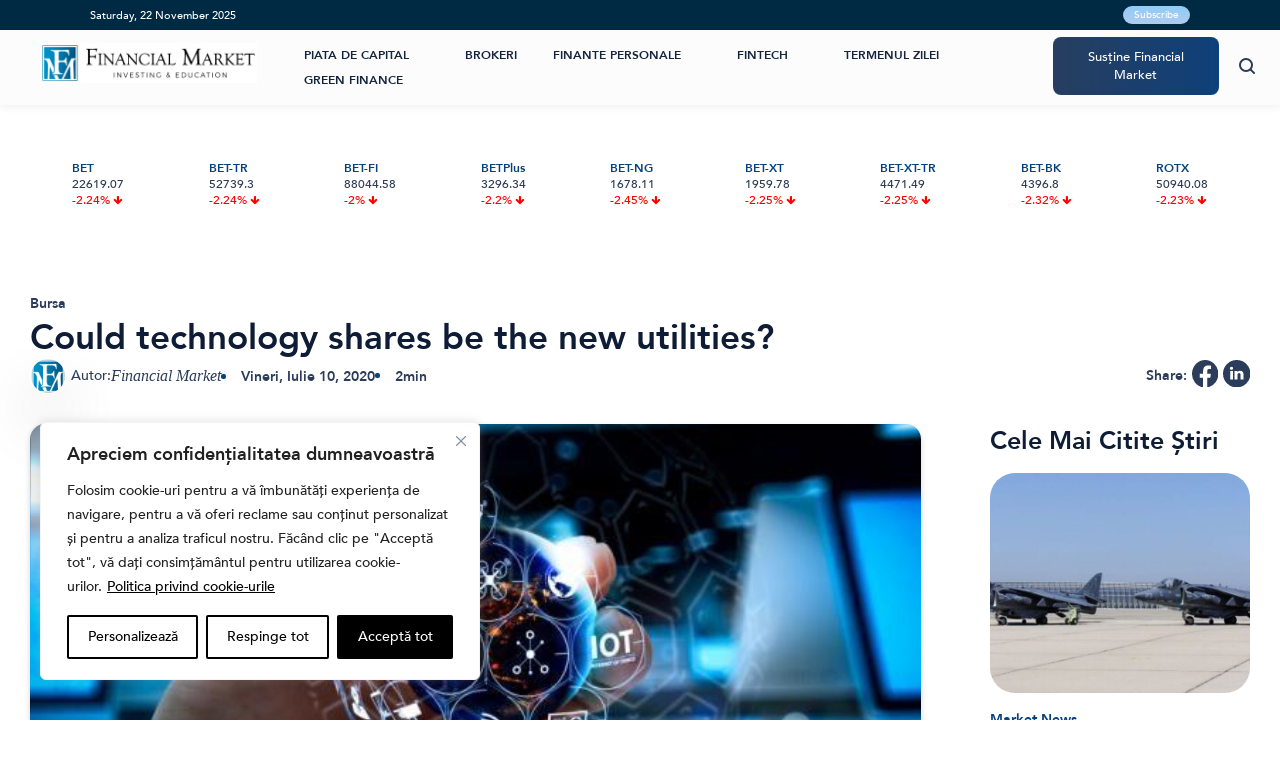

--- FILE ---
content_type: text/html; charset=UTF-8
request_url: https://financialmarket.ro/piata-de-capital/bursa/could-technology-shares-be-the-new-utilities/
body_size: 41604
content:
<!DOCTYPE html>
<html
    lang="ro-RO" prefix="og: https://ogp.me/ns#">
<head>
<title>Could technology shares be the new utilities? | Financial Market</title><link rel="preload" data-rocket-preload as="style" href="https://fonts.googleapis.com/css?family=Roboto%20Condensed%3A300%2C500%2C700%7COpen%20Sans%3A400%2C400i%2C700%2C700i&#038;display=swap" /><link rel="stylesheet" href="https://fonts.googleapis.com/css?family=Roboto%20Condensed%3A300%2C500%2C700%7COpen%20Sans%3A400%2C400i%2C700%2C700i&#038;display=swap" media="print" onload="this.media='all'" /><noscript><link rel="stylesheet" href="https://fonts.googleapis.com/css?family=Roboto%20Condensed%3A300%2C500%2C700%7COpen%20Sans%3A400%2C400i%2C700%2C700i&#038;display=swap" /></noscript>
    <meta property="fb:pages" content="2263564357201979" />
    <meta charset="UTF-8" />
    <title>
        Could technology shares be the new utilities? | Financial Market    </title>
    <link rel="pingback" href="https://financialmarket.ro/xmlrpc.php" />
    <meta name="viewport" content="width=device-width, minimum-scale=1, maximum-scale=1, initial-scale=1, user-scalable=no">
    <link rel="Shortcut Icon" type="image/x-icon" href="/wp-content/themes/fm/images/favicon-fm.png"/>
        	<style>img:is([sizes="auto" i], [sizes^="auto," i]) { contain-intrinsic-size: 3000px 1500px }</style>
	
<!-- Optimizare pentru motoarele de căutare de Rank Math PRO - https://rankmath.com/ -->
<meta name="description" content="The breath-taking performance of the technology sector in recent years brings back memories of the year 2000. But how does today differ f"/>
<meta name="robots" content="follow, index, max-snippet:-1, max-video-preview:-1, max-image-preview:large"/>
<link rel="canonical" href="https://financialmarket.ro/piata-de-capital/bursa/could-technology-shares-be-the-new-utilities/" />
<meta property="og:locale" content="ro_RO" />
<meta property="og:type" content="article" />
<meta property="og:title" content="Could technology shares be the new utilities? | Financial Market" />
<meta property="og:description" content="The breath-taking performance of the technology sector in recent years brings back memories of the year 2000. But how does today differ f" />
<meta property="og:url" content="https://financialmarket.ro/piata-de-capital/bursa/could-technology-shares-be-the-new-utilities/" />
<meta property="og:site_name" content="Financial Market" />
<meta property="article:publisher" content="https://www.facebook.com/FinancialMarket.ro/" />
<meta property="article:section" content="Bursa" />
<meta property="og:updated_time" content="2020-07-11T11:37:21+03:00" />
<meta property="og:image" content="https://financialmarket.ro/wp-content/uploads/2020/07/technology.jpg" />
<meta property="og:image:secure_url" content="https://financialmarket.ro/wp-content/uploads/2020/07/technology.jpg" />
<meta property="og:image:width" content="630" />
<meta property="og:image:height" content="420" />
<meta property="og:image:alt" content="cheltuieli tehnologie" />
<meta property="og:image:type" content="image/jpeg" />
<meta property="article:published_time" content="2020-07-10T14:29:16+03:00" />
<meta property="article:modified_time" content="2020-07-11T11:37:21+03:00" />
<meta name="twitter:card" content="summary_large_image" />
<meta name="twitter:title" content="Could technology shares be the new utilities? | Financial Market" />
<meta name="twitter:description" content="The breath-taking performance of the technology sector in recent years brings back memories of the year 2000. But how does today differ f" />
<meta name="twitter:site" content="@finmarket_ro" />
<meta name="twitter:creator" content="@finmarket_ro" />
<meta name="twitter:image" content="https://financialmarket.ro/wp-content/uploads/2020/07/technology.jpg" />
<meta name="twitter:label1" content="Scris de" />
<meta name="twitter:data1" content="Financial Market" />
<meta name="twitter:label2" content="Timp pentru citire" />
<meta name="twitter:data2" content="2 minute" />
<script type="application/ld+json" class="rank-math-schema-pro">{"@context":"https://schema.org","@graph":[{"@type":["FinancialService","Organization"],"@id":"https://financialmarket.ro/#organization","name":"Financial Market","url":"https://financialmarket.ro","sameAs":["https://www.facebook.com/FinancialMarket.ro/","https://twitter.com/finmarket_ro","https://www.linkedin.com/organization/18041279/"],"email":"office@financialmarket.ro","logo":{"@type":"ImageObject","@id":"https://financialmarket.ro/#logo","url":"https://financialmarket.ro/wp-content/uploads/2024/09/FM-1000x1000-1.png","contentUrl":"https://financialmarket.ro/wp-content/uploads/2024/09/FM-1000x1000-1.png","caption":"Financial Market","inLanguage":"ro-RO","width":"1000","height":"1000"},"openingHours":["Monday,Tuesday,Wednesday,Thursday,Friday,Saturday,Sunday 09:00-17:00"],"description":"Analize \u0219i \u0219tiri despre bursa de valori, ac\u021biuni, obliga\u021biuni, fonduri de investi\u021bii, credite, asigur\u0103ri, pensii Pilon II \u0219i educa\u021bie financiar\u0103.","legalName":"admin","image":{"@id":"https://financialmarket.ro/#logo"}},{"@type":"WebSite","@id":"https://financialmarket.ro/#website","url":"https://financialmarket.ro","name":"Financial Market","publisher":{"@id":"https://financialmarket.ro/#organization"},"inLanguage":"ro-RO"},{"@type":"ImageObject","@id":"https://financialmarket.ro/wp-content/uploads/2020/07/technology.jpg","url":"https://financialmarket.ro/wp-content/uploads/2020/07/technology.jpg","width":"630","height":"420","caption":"cheltuieli tehnologie","inLanguage":"ro-RO"},{"@type":"BreadcrumbList","@id":"https://financialmarket.ro/piata-de-capital/bursa/could-technology-shares-be-the-new-utilities/#breadcrumb","itemListElement":[{"@type":"ListItem","position":"1","item":{"@id":"https://financialmarket.ro","name":"Home"}},{"@type":"ListItem","position":"2","item":{"@id":"https://financialmarket.ro/piata-de-capital/bursa/could-technology-shares-be-the-new-utilities/","name":"Could technology shares be the new utilities?"}}]},{"@type":"WebPage","@id":"https://financialmarket.ro/piata-de-capital/bursa/could-technology-shares-be-the-new-utilities/#webpage","url":"https://financialmarket.ro/piata-de-capital/bursa/could-technology-shares-be-the-new-utilities/","name":"Could technology shares be the new utilities? | Financial Market","datePublished":"2020-07-10T14:29:16+03:00","dateModified":"2020-07-11T11:37:21+03:00","isPartOf":{"@id":"https://financialmarket.ro/#website"},"primaryImageOfPage":{"@id":"https://financialmarket.ro/wp-content/uploads/2020/07/technology.jpg"},"inLanguage":"ro-RO","breadcrumb":{"@id":"https://financialmarket.ro/piata-de-capital/bursa/could-technology-shares-be-the-new-utilities/#breadcrumb"}},{"@type":"Person","@id":"https://financialmarket.ro/author/admin/","name":"Financial Market","url":"https://financialmarket.ro/author/admin/","image":{"@type":"ImageObject","@id":"https://secure.gravatar.com/avatar/7d9f1d5fca1940fb49845eb95aec8e9c33a68f213ffa7deadf814575714ebd8c?s=96&amp;d=mm&amp;r=g","url":"https://secure.gravatar.com/avatar/7d9f1d5fca1940fb49845eb95aec8e9c33a68f213ffa7deadf814575714ebd8c?s=96&amp;d=mm&amp;r=g","caption":"Financial Market","inLanguage":"ro-RO"},"worksFor":{"@id":"https://financialmarket.ro/#organization"}},{"@type":"NewsArticle","headline":"Could technology shares be the new utilities? | Financial Market","keywords":"technology shares","datePublished":"2020-07-10T14:29:16+03:00","dateModified":"2020-07-11T11:37:21+03:00","author":{"@id":"https://financialmarket.ro/author/admin/","name":"Financial Market"},"publisher":{"@id":"https://financialmarket.ro/#organization"},"description":"The breath-taking performance of the technology sector in recent years brings back memories of the year 2000. But how does today differ f","name":"Could technology shares be the new utilities? | Financial Market","@id":"https://financialmarket.ro/piata-de-capital/bursa/could-technology-shares-be-the-new-utilities/#richSnippet","isPartOf":{"@id":"https://financialmarket.ro/piata-de-capital/bursa/could-technology-shares-be-the-new-utilities/#webpage"},"image":{"@id":"https://financialmarket.ro/wp-content/uploads/2020/07/technology.jpg"},"inLanguage":"ro-RO","mainEntityOfPage":{"@id":"https://financialmarket.ro/piata-de-capital/bursa/could-technology-shares-be-the-new-utilities/#webpage"}}]}</script>
<!-- /Rank Math - modul SEO pentru WordPress -->

<link rel='dns-prefetch' href='//news.google.com' />
<link rel='dns-prefetch' href='//www.googletagmanager.com' />
<link rel='dns-prefetch' href='//fonts.googleapis.com' />
<link rel='dns-prefetch' href='//pagead2.googlesyndication.com' />
<link href='https://fonts.gstatic.com' crossorigin rel='preconnect' />
<script type="text/javascript" id="wpp-js" src="https://financialmarket.ro/wp-content/plugins/wordpress-popular-posts/assets/js/wpp.js?ver=7.3.5" data-sampling="0" data-sampling-rate="100" data-api-url="https://financialmarket.ro/wp-json/wordpress-popular-posts" data-post-id="28911" data-token="a0c5896f82" data-lang="0" data-debug="1"></script>
<link rel='stylesheet' id='wp-block-library-css' href='https://financialmarket.ro/wp-includes/css/dist/block-library/style.min.css?ver=06e68a03816cd4e8cfd6c4c19c0c653c' type='text/css' media='all' />
<style id='classic-theme-styles-inline-css' type='text/css'>
/*! This file is auto-generated */
.wp-block-button__link{color:#fff;background-color:#32373c;border-radius:9999px;box-shadow:none;text-decoration:none;padding:calc(.667em + 2px) calc(1.333em + 2px);font-size:1.125em}.wp-block-file__button{background:#32373c;color:#fff;text-decoration:none}
</style>
<style id='global-styles-inline-css' type='text/css'>
:root{--wp--preset--aspect-ratio--square: 1;--wp--preset--aspect-ratio--4-3: 4/3;--wp--preset--aspect-ratio--3-4: 3/4;--wp--preset--aspect-ratio--3-2: 3/2;--wp--preset--aspect-ratio--2-3: 2/3;--wp--preset--aspect-ratio--16-9: 16/9;--wp--preset--aspect-ratio--9-16: 9/16;--wp--preset--color--black: #000000;--wp--preset--color--cyan-bluish-gray: #abb8c3;--wp--preset--color--white: #ffffff;--wp--preset--color--pale-pink: #f78da7;--wp--preset--color--vivid-red: #cf2e2e;--wp--preset--color--luminous-vivid-orange: #ff6900;--wp--preset--color--luminous-vivid-amber: #fcb900;--wp--preset--color--light-green-cyan: #7bdcb5;--wp--preset--color--vivid-green-cyan: #00d084;--wp--preset--color--pale-cyan-blue: #8ed1fc;--wp--preset--color--vivid-cyan-blue: #0693e3;--wp--preset--color--vivid-purple: #9b51e0;--wp--preset--gradient--vivid-cyan-blue-to-vivid-purple: linear-gradient(135deg,rgba(6,147,227,1) 0%,rgb(155,81,224) 100%);--wp--preset--gradient--light-green-cyan-to-vivid-green-cyan: linear-gradient(135deg,rgb(122,220,180) 0%,rgb(0,208,130) 100%);--wp--preset--gradient--luminous-vivid-amber-to-luminous-vivid-orange: linear-gradient(135deg,rgba(252,185,0,1) 0%,rgba(255,105,0,1) 100%);--wp--preset--gradient--luminous-vivid-orange-to-vivid-red: linear-gradient(135deg,rgba(255,105,0,1) 0%,rgb(207,46,46) 100%);--wp--preset--gradient--very-light-gray-to-cyan-bluish-gray: linear-gradient(135deg,rgb(238,238,238) 0%,rgb(169,184,195) 100%);--wp--preset--gradient--cool-to-warm-spectrum: linear-gradient(135deg,rgb(74,234,220) 0%,rgb(151,120,209) 20%,rgb(207,42,186) 40%,rgb(238,44,130) 60%,rgb(251,105,98) 80%,rgb(254,248,76) 100%);--wp--preset--gradient--blush-light-purple: linear-gradient(135deg,rgb(255,206,236) 0%,rgb(152,150,240) 100%);--wp--preset--gradient--blush-bordeaux: linear-gradient(135deg,rgb(254,205,165) 0%,rgb(254,45,45) 50%,rgb(107,0,62) 100%);--wp--preset--gradient--luminous-dusk: linear-gradient(135deg,rgb(255,203,112) 0%,rgb(199,81,192) 50%,rgb(65,88,208) 100%);--wp--preset--gradient--pale-ocean: linear-gradient(135deg,rgb(255,245,203) 0%,rgb(182,227,212) 50%,rgb(51,167,181) 100%);--wp--preset--gradient--electric-grass: linear-gradient(135deg,rgb(202,248,128) 0%,rgb(113,206,126) 100%);--wp--preset--gradient--midnight: linear-gradient(135deg,rgb(2,3,129) 0%,rgb(40,116,252) 100%);--wp--preset--font-size--small: 13px;--wp--preset--font-size--medium: 20px;--wp--preset--font-size--large: 36px;--wp--preset--font-size--x-large: 42px;--wp--preset--spacing--20: 0.44rem;--wp--preset--spacing--30: 0.67rem;--wp--preset--spacing--40: 1rem;--wp--preset--spacing--50: 1.5rem;--wp--preset--spacing--60: 2.25rem;--wp--preset--spacing--70: 3.38rem;--wp--preset--spacing--80: 5.06rem;--wp--preset--shadow--natural: 6px 6px 9px rgba(0, 0, 0, 0.2);--wp--preset--shadow--deep: 12px 12px 50px rgba(0, 0, 0, 0.4);--wp--preset--shadow--sharp: 6px 6px 0px rgba(0, 0, 0, 0.2);--wp--preset--shadow--outlined: 6px 6px 0px -3px rgba(255, 255, 255, 1), 6px 6px rgba(0, 0, 0, 1);--wp--preset--shadow--crisp: 6px 6px 0px rgba(0, 0, 0, 1);}:where(.is-layout-flex){gap: 0.5em;}:where(.is-layout-grid){gap: 0.5em;}body .is-layout-flex{display: flex;}.is-layout-flex{flex-wrap: wrap;align-items: center;}.is-layout-flex > :is(*, div){margin: 0;}body .is-layout-grid{display: grid;}.is-layout-grid > :is(*, div){margin: 0;}:where(.wp-block-columns.is-layout-flex){gap: 2em;}:where(.wp-block-columns.is-layout-grid){gap: 2em;}:where(.wp-block-post-template.is-layout-flex){gap: 1.25em;}:where(.wp-block-post-template.is-layout-grid){gap: 1.25em;}.has-black-color{color: var(--wp--preset--color--black) !important;}.has-cyan-bluish-gray-color{color: var(--wp--preset--color--cyan-bluish-gray) !important;}.has-white-color{color: var(--wp--preset--color--white) !important;}.has-pale-pink-color{color: var(--wp--preset--color--pale-pink) !important;}.has-vivid-red-color{color: var(--wp--preset--color--vivid-red) !important;}.has-luminous-vivid-orange-color{color: var(--wp--preset--color--luminous-vivid-orange) !important;}.has-luminous-vivid-amber-color{color: var(--wp--preset--color--luminous-vivid-amber) !important;}.has-light-green-cyan-color{color: var(--wp--preset--color--light-green-cyan) !important;}.has-vivid-green-cyan-color{color: var(--wp--preset--color--vivid-green-cyan) !important;}.has-pale-cyan-blue-color{color: var(--wp--preset--color--pale-cyan-blue) !important;}.has-vivid-cyan-blue-color{color: var(--wp--preset--color--vivid-cyan-blue) !important;}.has-vivid-purple-color{color: var(--wp--preset--color--vivid-purple) !important;}.has-black-background-color{background-color: var(--wp--preset--color--black) !important;}.has-cyan-bluish-gray-background-color{background-color: var(--wp--preset--color--cyan-bluish-gray) !important;}.has-white-background-color{background-color: var(--wp--preset--color--white) !important;}.has-pale-pink-background-color{background-color: var(--wp--preset--color--pale-pink) !important;}.has-vivid-red-background-color{background-color: var(--wp--preset--color--vivid-red) !important;}.has-luminous-vivid-orange-background-color{background-color: var(--wp--preset--color--luminous-vivid-orange) !important;}.has-luminous-vivid-amber-background-color{background-color: var(--wp--preset--color--luminous-vivid-amber) !important;}.has-light-green-cyan-background-color{background-color: var(--wp--preset--color--light-green-cyan) !important;}.has-vivid-green-cyan-background-color{background-color: var(--wp--preset--color--vivid-green-cyan) !important;}.has-pale-cyan-blue-background-color{background-color: var(--wp--preset--color--pale-cyan-blue) !important;}.has-vivid-cyan-blue-background-color{background-color: var(--wp--preset--color--vivid-cyan-blue) !important;}.has-vivid-purple-background-color{background-color: var(--wp--preset--color--vivid-purple) !important;}.has-black-border-color{border-color: var(--wp--preset--color--black) !important;}.has-cyan-bluish-gray-border-color{border-color: var(--wp--preset--color--cyan-bluish-gray) !important;}.has-white-border-color{border-color: var(--wp--preset--color--white) !important;}.has-pale-pink-border-color{border-color: var(--wp--preset--color--pale-pink) !important;}.has-vivid-red-border-color{border-color: var(--wp--preset--color--vivid-red) !important;}.has-luminous-vivid-orange-border-color{border-color: var(--wp--preset--color--luminous-vivid-orange) !important;}.has-luminous-vivid-amber-border-color{border-color: var(--wp--preset--color--luminous-vivid-amber) !important;}.has-light-green-cyan-border-color{border-color: var(--wp--preset--color--light-green-cyan) !important;}.has-vivid-green-cyan-border-color{border-color: var(--wp--preset--color--vivid-green-cyan) !important;}.has-pale-cyan-blue-border-color{border-color: var(--wp--preset--color--pale-cyan-blue) !important;}.has-vivid-cyan-blue-border-color{border-color: var(--wp--preset--color--vivid-cyan-blue) !important;}.has-vivid-purple-border-color{border-color: var(--wp--preset--color--vivid-purple) !important;}.has-vivid-cyan-blue-to-vivid-purple-gradient-background{background: var(--wp--preset--gradient--vivid-cyan-blue-to-vivid-purple) !important;}.has-light-green-cyan-to-vivid-green-cyan-gradient-background{background: var(--wp--preset--gradient--light-green-cyan-to-vivid-green-cyan) !important;}.has-luminous-vivid-amber-to-luminous-vivid-orange-gradient-background{background: var(--wp--preset--gradient--luminous-vivid-amber-to-luminous-vivid-orange) !important;}.has-luminous-vivid-orange-to-vivid-red-gradient-background{background: var(--wp--preset--gradient--luminous-vivid-orange-to-vivid-red) !important;}.has-very-light-gray-to-cyan-bluish-gray-gradient-background{background: var(--wp--preset--gradient--very-light-gray-to-cyan-bluish-gray) !important;}.has-cool-to-warm-spectrum-gradient-background{background: var(--wp--preset--gradient--cool-to-warm-spectrum) !important;}.has-blush-light-purple-gradient-background{background: var(--wp--preset--gradient--blush-light-purple) !important;}.has-blush-bordeaux-gradient-background{background: var(--wp--preset--gradient--blush-bordeaux) !important;}.has-luminous-dusk-gradient-background{background: var(--wp--preset--gradient--luminous-dusk) !important;}.has-pale-ocean-gradient-background{background: var(--wp--preset--gradient--pale-ocean) !important;}.has-electric-grass-gradient-background{background: var(--wp--preset--gradient--electric-grass) !important;}.has-midnight-gradient-background{background: var(--wp--preset--gradient--midnight) !important;}.has-small-font-size{font-size: var(--wp--preset--font-size--small) !important;}.has-medium-font-size{font-size: var(--wp--preset--font-size--medium) !important;}.has-large-font-size{font-size: var(--wp--preset--font-size--large) !important;}.has-x-large-font-size{font-size: var(--wp--preset--font-size--x-large) !important;}
:where(.wp-block-post-template.is-layout-flex){gap: 1.25em;}:where(.wp-block-post-template.is-layout-grid){gap: 1.25em;}
:where(.wp-block-columns.is-layout-flex){gap: 2em;}:where(.wp-block-columns.is-layout-grid){gap: 2em;}
:root :where(.wp-block-pullquote){font-size: 1.5em;line-height: 1.6;}
</style>

<link rel='stylesheet' id='splide-css' href='https://financialmarket.ro/wp-content/themes/fm/assets/components/splide/splide.min.css?ver=06e68a03816cd4e8cfd6c4c19c0c653c' type='text/css' media='all' />
<link rel='stylesheet' id='fontawesome-css' href='https://financialmarket.ro/wp-content/themes/fm/assets/components/font-awesome/css/font-awesome.min.css?ver=06e68a03816cd4e8cfd6c4c19c0c653c' type='text/css' media='all' />
<style id='rocket-lazyload-inline-css' type='text/css'>
.rll-youtube-player{position:relative;padding-bottom:56.23%;height:0;overflow:hidden;max-width:100%;}.rll-youtube-player:focus-within{outline: 2px solid currentColor;outline-offset: 5px;}.rll-youtube-player iframe{position:absolute;top:0;left:0;width:100%;height:100%;z-index:100;background:0 0}.rll-youtube-player img{bottom:0;display:block;left:0;margin:auto;max-width:100%;width:100%;position:absolute;right:0;top:0;border:none;height:auto;-webkit-transition:.4s all;-moz-transition:.4s all;transition:.4s all}.rll-youtube-player img:hover{-webkit-filter:brightness(75%)}.rll-youtube-player .play{height:100%;width:100%;left:0;top:0;position:absolute;background:var(--wpr-bg-04954238-4311-4050-befa-7a64b1a58c1f) no-repeat center;background-color: transparent !important;cursor:pointer;border:none;}
</style>
<script type="text/javascript" id="webtoffee-cookie-consent-js-extra">
/* <![CDATA[ */
var _wccConfig = {"_ipData":[],"_assetsURL":"https:\/\/financialmarket.ro\/wp-content\/plugins\/webtoffee-cookie-consent\/lite\/frontend\/images\/","_publicURL":"https:\/\/financialmarket.ro","_categories":[{"name":"Necesare","slug":"necessary","isNecessary":true,"ccpaDoNotSell":true,"cookies":[],"active":true,"defaultConsent":{"gdpr":true,"ccpa":true},"foundNoCookieScript":false},{"name":"Func\u021bionale","slug":"functional","isNecessary":false,"ccpaDoNotSell":true,"cookies":[],"active":true,"defaultConsent":{"gdpr":false,"ccpa":false},"foundNoCookieScript":false},{"name":"Analitice","slug":"analytics","isNecessary":false,"ccpaDoNotSell":true,"cookies":[],"active":true,"defaultConsent":{"gdpr":false,"ccpa":false},"foundNoCookieScript":false},{"name":"Performan\u021b\u0103","slug":"performance","isNecessary":false,"ccpaDoNotSell":true,"cookies":[],"active":true,"defaultConsent":{"gdpr":false,"ccpa":false},"foundNoCookieScript":false},{"name":"Publicitate","slug":"advertisement","isNecessary":false,"ccpaDoNotSell":true,"cookies":[],"active":true,"defaultConsent":{"gdpr":false,"ccpa":false},"foundNoCookieScript":false},{"name":"Altele","slug":"others","isNecessary":false,"ccpaDoNotSell":true,"cookies":[],"active":true,"defaultConsent":{"gdpr":false,"ccpa":false},"foundNoCookieScript":false}],"_activeLaw":"gdpr","_rootDomain":"","_block":"1","_showBanner":"1","_bannerConfig":{"GDPR":{"settings":{"type":"box","position":"bottom-left","applicableLaw":"gdpr","preferenceCenter":"center","selectedRegion":"ALL","consentExpiry":365,"shortcodes":[{"key":"wcc_readmore","content":"<a href=\"#\" class=\"wcc-policy\" aria-label=\"Politica privind cookie-urile\" target=\"_blank\" rel=\"noopener\" data-tag=\"readmore-button\">Politica privind cookie-urile<\/a>","tag":"readmore-button","status":true,"attributes":{"rel":"nofollow","target":"_blank"}},{"key":"wcc_show_desc","content":"<button class=\"wcc-show-desc-btn\" data-tag=\"show-desc-button\" aria-label=\"Afi\u0219eaz\u0103 mai mult\">Afi\u0219eaz\u0103 mai mult<\/button>","tag":"show-desc-button","status":true,"attributes":[]},{"key":"wcc_hide_desc","content":"<button class=\"wcc-show-desc-btn\" data-tag=\"hide-desc-button\" aria-label=\"Afi\u0219eaz\u0103 mai pu\u021bin\">Afi\u0219eaz\u0103 mai pu\u021bin<\/button>","tag":"hide-desc-button","status":true,"attributes":[]},{"key":"wcc_category_toggle_label","content":"[wcc_{{status}}_category_label] [wcc_preference_{{category_slug}}_title]","tag":"","status":true,"attributes":[]},{"key":"wcc_enable_category_label","content":"Activeaz\u0103","tag":"","status":true,"attributes":[]},{"key":"wcc_disable_category_label","content":"Dezactiveaz\u0103","tag":"","status":true,"attributes":[]},{"key":"wcc_video_placeholder","content":"<div class=\"video-placeholder-normal\" data-tag=\"video-placeholder\" id=\"[UNIQUEID]\"><p class=\"video-placeholder-text-normal\" data-tag=\"placeholder-title\">V\u0103 rug\u0103m s\u0103 accepta\u021bi {category} cookie-urile pentru a accesa acest con\u021binut<\/p><\/div>","tag":"","status":true,"attributes":[]},{"key":"wcc_enable_optout_label","content":"Activeaz\u0103","tag":"","status":true,"attributes":[]},{"key":"wcc_disable_optout_label","content":"Dezactiveaz\u0103","tag":"","status":true,"attributes":[]},{"key":"wcc_optout_toggle_label","content":"[wcc_{{status}}_optout_label] [wcc_optout_option_title]","tag":"","status":true,"attributes":[]},{"key":"wcc_optout_option_title","content":"Nu vinde sau partaja informa\u021biile mele personale","tag":"","status":true,"attributes":[]},{"key":"wcc_optout_close_label","content":"\u00cenchide","tag":"","status":true,"attributes":[]}],"bannerEnabled":true},"behaviours":{"reloadBannerOnAccept":false,"loadAnalyticsByDefault":false,"animations":{"onLoad":"animate","onHide":"sticky"}},"config":{"revisitConsent":{"status":true,"tag":"revisit-consent","position":"bottom-left","meta":{"url":"#"},"styles":[],"elements":{"title":{"type":"text","tag":"revisit-consent-title","status":true,"styles":{"color":"#0056a7"}}}},"preferenceCenter":{"toggle":{"status":true,"tag":"detail-category-toggle","type":"toggle","states":{"active":{"styles":{"background-color":"#000000"}},"inactive":{"styles":{"background-color":"#D0D5D2"}}}},"poweredBy":{"status":false,"tag":"detail-powered-by","styles":{"background-color":"#EDEDED","color":"#293C5B"}}},"categoryPreview":{"status":false,"toggle":{"status":true,"tag":"detail-category-preview-toggle","type":"toggle","states":{"active":{"styles":{"background-color":"#000000"}},"inactive":{"styles":{"background-color":"#D0D5D2"}}}}},"videoPlaceholder":{"status":true,"styles":{"background-color":"#000000","border-color":"#000000","color":"#ffffff"}},"readMore":{"status":true,"tag":"readmore-button","type":"link","meta":{"noFollow":true,"newTab":true},"styles":{"color":"#000000","background-color":"transparent","border-color":"transparent"}},"auditTable":{"status":true},"optOption":{"status":true,"toggle":{"status":true,"tag":"optout-option-toggle","type":"toggle","states":{"active":{"styles":{"background-color":"#000000"}},"inactive":{"styles":{"background-color":"#FFFFFF"}}}},"gpcOption":false}}}},"_version":"3.4.4","_logConsent":"1","_tags":[{"tag":"accept-button","styles":{"color":"#FFFFFF","background-color":"#000000","border-color":"#000000"}},{"tag":"reject-button","styles":{"color":"#000000","background-color":"transparent","border-color":"#000000"}},{"tag":"settings-button","styles":{"color":"#000000","background-color":"transparent","border-color":"#000000"}},{"tag":"readmore-button","styles":{"color":"#000000","background-color":"transparent","border-color":"transparent"}},{"tag":"donotsell-button","styles":{"color":"#1863dc","background-color":"transparent","border-color":"transparent"}},{"tag":"accept-button","styles":{"color":"#FFFFFF","background-color":"#000000","border-color":"#000000"}},{"tag":"revisit-consent","styles":[]}],"_rtl":"","_lawSelected":["GDPR"],"_restApiUrl":"https:\/\/directory.cookieyes.com\/api\/v1\/ip","_renewConsent":"","_restrictToCA":"","_customEvents":"","_ccpaAllowedRegions":[],"_gdprAllowedRegions":[],"_closeButtonAction":"reject","_ssl":"1","_providersToBlock":[]};
var _wccStyles = {"css":{"GDPR":".wcc-overlay{background: #000000; opacity: 0.4; position: fixed; top: 0; left: 0; width: 100%; height: 100%; z-index: 99999999;}.wcc-hide{display: none;}.wcc-btn-revisit-wrapper{display: flex; padding: 6px; border-radius: 8px; opacity: 0px; background-color:#ffffff; box-shadow: 0px 3px 10px 0px #798da04d;  align-items: center; justify-content: center;   position: fixed; z-index: 999999; cursor: pointer;}.wcc-revisit-bottom-left{bottom: 15px; left: 15px;}.wcc-revisit-bottom-right{bottom: 15px; right: 15px;}.wcc-btn-revisit-wrapper .wcc-btn-revisit{display: flex; align-items: center; justify-content: center; background: none; border: none; cursor: pointer; position: relative; margin: 0; padding: 0;}.wcc-btn-revisit-wrapper .wcc-btn-revisit img{max-width: fit-content; margin: 0; } .wcc-btn-revisit-wrapper .wcc-revisit-help-text{font-size:14px; margin-left:4px; display:none;}.wcc-btn-revisit-wrapper:hover .wcc-revisit-help-text, .wcc-btn-revisit-wrapper:focus-within .wcc-revisit-help-text { display: block;}.wcc-revisit-hide{display: none;}.wcc-preference-btn:hover{cursor:pointer; text-decoration:underline;}.wcc-cookie-audit-table { font-family: inherit; border-collapse: collapse; width: 100%;} .wcc-cookie-audit-table th, .wcc-cookie-audit-table td {text-align: left; padding: 10px; font-size: 12px; color: #000000; word-break: normal; background-color: #d9dfe7; border: 1px solid #cbced6;} .wcc-cookie-audit-table tr:nth-child(2n + 1) td { background: #f1f5fa; }.wcc-consent-container{position: fixed; width: 440px; box-sizing: border-box; z-index: 9999999; border-radius: 6px;}.wcc-consent-container .wcc-consent-bar{background: #ffffff; border: 1px solid; padding: 20px 26px; box-shadow: 0 -1px 10px 0 #acabab4d; border-radius: 6px;}.wcc-box-bottom-left{bottom: 40px; left: 40px;}.wcc-box-bottom-right{bottom: 40px; right: 40px;}.wcc-box-top-left{top: 40px; left: 40px;}.wcc-box-top-right{top: 40px; right: 40px;}.wcc-custom-brand-logo-wrapper .wcc-custom-brand-logo{width: 100px; height: auto; margin: 0 0 12px 0;}.wcc-notice .wcc-title{color: #212121; font-weight: 700; font-size: 18px; line-height: 24px; margin: 0 0 12px 0;}.wcc-notice-des *,.wcc-preference-content-wrapper *,.wcc-accordion-header-des *,.wcc-gpc-wrapper .wcc-gpc-desc *{font-size: 14px;}.wcc-notice-des{color: #212121; font-size: 14px; line-height: 24px; font-weight: 400;}.wcc-notice-des img{height: 25px; width: 25px;}.wcc-consent-bar .wcc-notice-des p,.wcc-gpc-wrapper .wcc-gpc-desc p,.wcc-preference-body-wrapper .wcc-preference-content-wrapper p,.wcc-accordion-header-wrapper .wcc-accordion-header-des p,.wcc-cookie-des-table li div:last-child p{color: inherit; margin-top: 0;}.wcc-notice-des P:last-child,.wcc-preference-content-wrapper p:last-child,.wcc-cookie-des-table li div:last-child p:last-child,.wcc-gpc-wrapper .wcc-gpc-desc p:last-child{margin-bottom: 0;}.wcc-notice-des a.wcc-policy,.wcc-notice-des button.wcc-policy{font-size: 14px; color: #1863dc; white-space: nowrap; cursor: pointer; background: transparent; border: 1px solid; text-decoration: underline;}.wcc-notice-des button.wcc-policy{padding: 0;}.wcc-notice-des a.wcc-policy:focus-visible,.wcc-notice-des button.wcc-policy:focus-visible,.wcc-preference-content-wrapper .wcc-show-desc-btn:focus-visible,.wcc-accordion-header .wcc-accordion-btn:focus-visible,.wcc-preference-header .wcc-btn-close:focus-visible,.wcc-switch input[type=\"checkbox\"]:focus-visible,.wcc-footer-wrapper a:focus-visible,.wcc-btn:focus-visible{outline: 2px solid #1863dc; outline-offset: 2px;}.wcc-btn:focus:not(:focus-visible),.wcc-accordion-header .wcc-accordion-btn:focus:not(:focus-visible),.wcc-preference-content-wrapper .wcc-show-desc-btn:focus:not(:focus-visible),.wcc-btn-revisit-wrapper .wcc-btn-revisit:focus:not(:focus-visible),.wcc-preference-header .wcc-btn-close:focus:not(:focus-visible),.wcc-consent-bar .wcc-banner-btn-close:focus:not(:focus-visible){outline: 0;}button.wcc-show-desc-btn:not(:hover):not(:active){color: #1863dc; background: transparent;}button.wcc-accordion-btn:not(:hover):not(:active),button.wcc-banner-btn-close:not(:hover):not(:active),button.wcc-btn-revisit:not(:hover):not(:active),button.wcc-btn-close:not(:hover):not(:active){background: transparent;}.wcc-consent-bar button:hover,.wcc-modal.wcc-modal-open button:hover,.wcc-consent-bar button:focus,.wcc-modal.wcc-modal-open button:focus{text-decoration: none;}.wcc-notice-btn-wrapper{display: flex; justify-content: flex-start; align-items: center; flex-wrap: wrap; margin-top: 16px;}.wcc-notice-btn-wrapper .wcc-btn{text-shadow: none; box-shadow: none;}.wcc-btn{flex: auto; max-width: 100%; font-size: 14px; font-family: inherit; line-height: 24px; padding: 8px; font-weight: 500; margin: 0 8px 0 0; border-radius: 2px; cursor: pointer; text-align: center; text-transform: none; min-height: 0;}.wcc-btn:hover{opacity: 0.8;}.wcc-btn-customize{color: #1863dc; background: transparent; border: 2px solid #1863dc;}.wcc-btn-reject{color: #1863dc; background: transparent; border: 2px solid #1863dc;}.wcc-btn-accept{background: #1863dc; color: #ffffff; border: 2px solid #1863dc;}.wcc-btn:last-child{margin-right: 0;}@media (max-width: 576px){.wcc-box-bottom-left{bottom: 0; left: 0;}.wcc-box-bottom-right{bottom: 0; right: 0;}.wcc-box-top-left{top: 0; left: 0;}.wcc-box-top-right{top: 0; right: 0;}}@media (max-width: 440px){.wcc-box-bottom-left, .wcc-box-bottom-right, .wcc-box-top-left, .wcc-box-top-right{width: 100%; max-width: 100%;}.wcc-consent-container .wcc-consent-bar{padding: 20px 0;}.wcc-custom-brand-logo-wrapper, .wcc-notice .wcc-title, .wcc-notice-des, .wcc-notice-btn-wrapper{padding: 0 24px;}.wcc-notice-des{max-height: 40vh; overflow-y: scroll;}.wcc-notice-btn-wrapper{flex-direction: column; margin-top: 0;}.wcc-btn{width: 100%; margin: 10px 0 0 0;}.wcc-notice-btn-wrapper .wcc-btn-customize{order: 2;}.wcc-notice-btn-wrapper .wcc-btn-reject{order: 3;}.wcc-notice-btn-wrapper .wcc-btn-accept{order: 1; margin-top: 16px;}}@media (max-width: 352px){.wcc-notice .wcc-title{font-size: 16px;}.wcc-notice-des *{font-size: 12px;}.wcc-notice-des, .wcc-btn{font-size: 12px;}}.wcc-modal.wcc-modal-open{display: flex; visibility: visible; -webkit-transform: translate(-50%, -50%); -moz-transform: translate(-50%, -50%); -ms-transform: translate(-50%, -50%); -o-transform: translate(-50%, -50%); transform: translate(-50%, -50%); top: 50%; left: 50%; transition: all 1s ease;}.wcc-modal{box-shadow: 0 32px 68px rgba(0, 0, 0, 0.3); margin: 0 auto; position: fixed; max-width: 100%; background: #ffffff; top: 50%; box-sizing: border-box; border-radius: 6px; z-index: 999999999; color: #212121; -webkit-transform: translate(-50%, 100%); -moz-transform: translate(-50%, 100%); -ms-transform: translate(-50%, 100%); -o-transform: translate(-50%, 100%); transform: translate(-50%, 100%); visibility: hidden; transition: all 0s ease;}.wcc-preference-center{max-height: 79vh; overflow: hidden; width: 845px; overflow: hidden; flex: 1 1 0; display: flex; flex-direction: column; border-radius: 6px;}.wcc-preference-header{display: flex; align-items: center; justify-content: space-between; padding: 22px 24px; border-bottom: 1px solid;}.wcc-preference-header .wcc-preference-title{font-size: 18px; font-weight: 700; line-height: 24px;}.wcc-google-privacy-url a {text-decoration:none;color: #1863dc;cursor:pointer;} .wcc-preference-header .wcc-btn-close{margin: 0; cursor: pointer; vertical-align: middle; padding: 0; background: none; border: none; width: auto; height: auto; min-height: 0; line-height: 0; text-shadow: none; box-shadow: none;}.wcc-preference-header .wcc-btn-close img{margin: 0; height: 10px; width: 10px;}.wcc-preference-body-wrapper{padding: 0 24px; flex: 1; overflow: auto; box-sizing: border-box;}.wcc-preference-content-wrapper,.wcc-gpc-wrapper .wcc-gpc-desc,.wcc-google-privacy-policy{font-size: 14px; line-height: 24px; font-weight: 400; padding: 12px 0;}.wcc-preference-content-wrapper{border-bottom: 1px solid;}.wcc-preference-content-wrapper img{height: 25px; width: 25px;}.wcc-preference-content-wrapper .wcc-show-desc-btn{font-size: 14px; font-family: inherit; color: #1863dc; text-decoration: none; line-height: 24px; padding: 0; margin: 0; white-space: nowrap; cursor: pointer; background: transparent; border-color: transparent; text-transform: none; min-height: 0; text-shadow: none; box-shadow: none;}.wcc-accordion-wrapper{margin-bottom: 10px;}.wcc-accordion{border-bottom: 1px solid;}.wcc-accordion:last-child{border-bottom: none;}.wcc-accordion .wcc-accordion-item{display: flex; margin-top: 10px;}.wcc-accordion .wcc-accordion-body{display: none;}.wcc-accordion.wcc-accordion-active .wcc-accordion-body{display: block; padding: 0 22px; margin-bottom: 16px;}.wcc-accordion-header-wrapper{cursor: pointer; width: 100%;}.wcc-accordion-item .wcc-accordion-header{display: flex; justify-content: space-between; align-items: center;}.wcc-accordion-header .wcc-accordion-btn{font-size: 16px; font-family: inherit; color: #212121; line-height: 24px; background: none; border: none; font-weight: 700; padding: 0; margin: 0; cursor: pointer; text-transform: none; min-height: 0; text-shadow: none; box-shadow: none;}.wcc-accordion-header .wcc-always-active{color: #008000; font-weight: 600; line-height: 24px; font-size: 14px;}.wcc-accordion-header-des{font-size: 14px; line-height: 24px; margin: 10px 0 16px 0;}.wcc-accordion-chevron{margin-right: 22px; position: relative; cursor: pointer;}.wcc-accordion-chevron-hide{display: none;}.wcc-accordion .wcc-accordion-chevron i::before{content: \"\"; position: absolute; border-right: 1.4px solid; border-bottom: 1.4px solid; border-color: inherit; height: 6px; width: 6px; -webkit-transform: rotate(-45deg); -moz-transform: rotate(-45deg); -ms-transform: rotate(-45deg); -o-transform: rotate(-45deg); transform: rotate(-45deg); transition: all 0.2s ease-in-out; top: 8px;}.wcc-accordion.wcc-accordion-active .wcc-accordion-chevron i::before{-webkit-transform: rotate(45deg); -moz-transform: rotate(45deg); -ms-transform: rotate(45deg); -o-transform: rotate(45deg); transform: rotate(45deg);}.wcc-audit-table{background: #f4f4f4; border-radius: 6px;}.wcc-audit-table .wcc-empty-cookies-text{color: inherit; font-size: 12px; line-height: 24px; margin: 0; padding: 10px;}.wcc-audit-table .wcc-cookie-des-table{font-size: 12px; line-height: 24px; font-weight: normal; padding: 15px 10px; border-bottom: 1px solid; border-bottom-color: inherit; margin: 0;}.wcc-audit-table .wcc-cookie-des-table:last-child{border-bottom: none;}.wcc-audit-table .wcc-cookie-des-table li{list-style-type: none; display: flex; padding: 3px 0;}.wcc-audit-table .wcc-cookie-des-table li:first-child{padding-top: 0;}.wcc-cookie-des-table li div:first-child{width: 100px; font-weight: 600; word-break: break-word; word-wrap: break-word;}.wcc-cookie-des-table li div:last-child{flex: 1; word-break: break-word; word-wrap: break-word; margin-left: 8px;}.wcc-footer-shadow{display: block; width: 100%; height: 40px; background: linear-gradient(180deg, rgba(255, 255, 255, 0) 0%, #ffffff 100%); position: absolute; bottom: calc(100% - 1px);}.wcc-footer-wrapper{position: relative;}.wcc-prefrence-btn-wrapper{display: flex; flex-wrap: wrap; align-items: center; justify-content: center; padding: 22px 24px; border-top: 1px solid;}.wcc-prefrence-btn-wrapper .wcc-btn{flex: auto; max-width: 100%; text-shadow: none; box-shadow: none;}.wcc-btn-preferences{color: #1863dc; background: transparent; border: 2px solid #1863dc;}.wcc-preference-header,.wcc-preference-body-wrapper,.wcc-preference-content-wrapper,.wcc-accordion-wrapper,.wcc-accordion,.wcc-accordion-wrapper,.wcc-footer-wrapper,.wcc-prefrence-btn-wrapper{border-color: inherit;}@media (max-width: 845px){.wcc-modal{max-width: calc(100% - 16px);}}@media (max-width: 576px){.wcc-modal{max-width: 100%;}.wcc-preference-center{max-height: 100vh;}.wcc-prefrence-btn-wrapper{flex-direction: column;}.wcc-accordion.wcc-accordion-active .wcc-accordion-body{padding-right: 0;}.wcc-prefrence-btn-wrapper .wcc-btn{width: 100%; margin: 10px 0 0 0;}.wcc-prefrence-btn-wrapper .wcc-btn-reject{order: 3;}.wcc-prefrence-btn-wrapper .wcc-btn-accept{order: 1; margin-top: 0;}.wcc-prefrence-btn-wrapper .wcc-btn-preferences{order: 2;}}@media (max-width: 425px){.wcc-accordion-chevron{margin-right: 15px;}.wcc-notice-btn-wrapper{margin-top: 0;}.wcc-accordion.wcc-accordion-active .wcc-accordion-body{padding: 0 15px;}}@media (max-width: 352px){.wcc-preference-header .wcc-preference-title{font-size: 16px;}.wcc-preference-header{padding: 16px 24px;}.wcc-preference-content-wrapper *, .wcc-accordion-header-des *{font-size: 12px;}.wcc-preference-content-wrapper, .wcc-preference-content-wrapper .wcc-show-more, .wcc-accordion-header .wcc-always-active, .wcc-accordion-header-des, .wcc-preference-content-wrapper .wcc-show-desc-btn, .wcc-notice-des a.wcc-policy{font-size: 12px;}.wcc-accordion-header .wcc-accordion-btn{font-size: 14px;}}.wcc-switch{display: flex;}.wcc-switch input[type=\"checkbox\"]{position: relative; width: 44px; height: 24px; margin: 0; background: #d0d5d2; -webkit-appearance: none; border-radius: 50px; cursor: pointer; outline: 0; border: none; top: 0;}.wcc-switch input[type=\"checkbox\"]:checked{background: #1863dc;}.wcc-switch input[type=\"checkbox\"]:before{position: absolute; content: \"\"; height: 20px; width: 20px; left: 2px; bottom: 2px; border-radius: 50%; background-color: white; -webkit-transition: 0.4s; transition: 0.4s; margin: 0;}.wcc-switch input[type=\"checkbox\"]:after{display: none;}.wcc-switch input[type=\"checkbox\"]:checked:before{-webkit-transform: translateX(20px); -ms-transform: translateX(20px); transform: translateX(20px);}@media (max-width: 425px){.wcc-switch input[type=\"checkbox\"]{width: 38px; height: 21px;}.wcc-switch input[type=\"checkbox\"]:before{height: 17px; width: 17px;}.wcc-switch input[type=\"checkbox\"]:checked:before{-webkit-transform: translateX(17px); -ms-transform: translateX(17px); transform: translateX(17px);}}.wcc-consent-bar .wcc-banner-btn-close{position: absolute; right: 14px; top: 14px; background: none; border: none; cursor: pointer; padding: 0; margin: 0; min-height: 0; line-height: 0; height: auto; width: auto; text-shadow: none; box-shadow: none;}.wcc-consent-bar .wcc-banner-btn-close img{height: 10px; width: 10px; margin: 0;}.wcc-notice-group{font-size: 14px; line-height: 24px; font-weight: 400; color: #212121;}.wcc-notice-btn-wrapper .wcc-btn-do-not-sell{font-size: 14px; line-height: 24px; padding: 6px 0; margin: 0; font-weight: 500; background: none; border-radius: 2px; border: none; white-space: nowrap; cursor: pointer; text-align: left; color: #1863dc; background: transparent; border-color: transparent; box-shadow: none; text-shadow: none;}.wcc-consent-bar .wcc-banner-btn-close:focus-visible,.wcc-notice-btn-wrapper .wcc-btn-do-not-sell:focus-visible,.wcc-opt-out-btn-wrapper .wcc-btn:focus-visible,.wcc-opt-out-checkbox-wrapper input[type=\"checkbox\"].wcc-opt-out-checkbox:focus-visible{outline: 2px solid #1863dc; outline-offset: 2px;}@media (max-width: 440px){.wcc-consent-container{width: 100%;}}@media (max-width: 352px){.wcc-notice-des a.wcc-policy, .wcc-notice-btn-wrapper .wcc-btn-do-not-sell{font-size: 12px;}}.wcc-opt-out-wrapper{padding: 12px 0;}.wcc-opt-out-wrapper .wcc-opt-out-checkbox-wrapper{display: flex; align-items: center;}.wcc-opt-out-checkbox-wrapper .wcc-opt-out-checkbox-label{font-size: 16px; font-weight: 700; line-height: 24px; margin: 0 0 0 12px; cursor: pointer;}.wcc-opt-out-checkbox-wrapper input[type=\"checkbox\"].wcc-opt-out-checkbox{background-color: #ffffff; border: 1px solid black; width: 20px; height: 18.5px; margin: 0; -webkit-appearance: none; position: relative; display: flex; align-items: center; justify-content: center; border-radius: 2px; cursor: pointer;}.wcc-opt-out-checkbox-wrapper input[type=\"checkbox\"].wcc-opt-out-checkbox:checked{background-color: #1863dc; border: none;}.wcc-opt-out-checkbox-wrapper input[type=\"checkbox\"].wcc-opt-out-checkbox:checked::after{left: 6px; bottom: 4px; width: 7px; height: 13px; border: solid #ffffff; border-width: 0 3px 3px 0; border-radius: 2px; -webkit-transform: rotate(45deg); -ms-transform: rotate(45deg); transform: rotate(45deg); content: \"\"; position: absolute; box-sizing: border-box;}.wcc-opt-out-checkbox-wrapper.wcc-disabled .wcc-opt-out-checkbox-label,.wcc-opt-out-checkbox-wrapper.wcc-disabled input[type=\"checkbox\"].wcc-opt-out-checkbox{cursor: no-drop;}.wcc-gpc-wrapper{margin: 0 0 0 32px;}.wcc-footer-wrapper .wcc-opt-out-btn-wrapper{display: flex; flex-wrap: wrap; align-items: center; justify-content: center; padding: 22px 24px;}.wcc-opt-out-btn-wrapper .wcc-btn{flex: auto; max-width: 100%; text-shadow: none; box-shadow: none;}.wcc-opt-out-btn-wrapper .wcc-btn-cancel{border: 1px solid #dedfe0; background: transparent; color: #858585;}.wcc-opt-out-btn-wrapper .wcc-btn-confirm{background: #1863dc; color: #ffffff; border: 1px solid #1863dc;}@media (max-width: 352px){.wcc-opt-out-checkbox-wrapper .wcc-opt-out-checkbox-label{font-size: 14px;}.wcc-gpc-wrapper .wcc-gpc-desc, .wcc-gpc-wrapper .wcc-gpc-desc *{font-size: 12px;}.wcc-opt-out-checkbox-wrapper input[type=\"checkbox\"].wcc-opt-out-checkbox{width: 16px; height: 16px;}.wcc-opt-out-checkbox-wrapper input[type=\"checkbox\"].wcc-opt-out-checkbox:checked::after{left: 5px; bottom: 4px; width: 3px; height: 9px;}.wcc-gpc-wrapper{margin: 0 0 0 28px;}}.video-placeholder-youtube{background-size: 100% 100%; background-position: center; background-repeat: no-repeat; background-color: #b2b0b059; position: relative; display: flex; align-items: center; justify-content: center; max-width: 100%;}.video-placeholder-text-youtube{text-align: center; align-items: center; padding: 10px 16px; background-color: #000000cc; color: #ffffff; border: 1px solid; border-radius: 2px; cursor: pointer;}.video-placeholder-text-youtube:hover{text-decoration:underline;}.video-placeholder-normal{background-image: url(\"\/wp-content\/plugins\/webtoffee-cookie-consent\/lite\/frontend\/images\/placeholder.svg\"); background-size: 80px; background-position: center; background-repeat: no-repeat; background-color: #b2b0b059; position: relative; display: flex; align-items: flex-end; justify-content: center; max-width: 100%;}.video-placeholder-text-normal{align-items: center; padding: 10px 16px; text-align: center; border: 1px solid; border-radius: 2px; cursor: pointer;}.wcc-rtl{direction: rtl; text-align: right;}.wcc-rtl .wcc-banner-btn-close{left: 9px; right: auto;}.wcc-rtl .wcc-notice-btn-wrapper .wcc-btn:last-child{margin-right: 8px;}.wcc-rtl .wcc-notice-btn-wrapper .wcc-btn:first-child{margin-right: 0;}.wcc-rtl .wcc-notice-btn-wrapper{margin-left: 0; margin-right: 15px;}.wcc-rtl .wcc-prefrence-btn-wrapper .wcc-btn{margin-right: 8px;}.wcc-rtl .wcc-prefrence-btn-wrapper .wcc-btn:first-child{margin-right: 0;}.wcc-rtl .wcc-accordion .wcc-accordion-chevron i::before{border: none; border-left: 1.4px solid; border-top: 1.4px solid; left: 12px;}.wcc-rtl .wcc-accordion.wcc-accordion-active .wcc-accordion-chevron i::before{-webkit-transform: rotate(-135deg); -moz-transform: rotate(-135deg); -ms-transform: rotate(-135deg); -o-transform: rotate(-135deg); transform: rotate(-135deg);}@media (max-width: 768px){.wcc-rtl .wcc-notice-btn-wrapper{margin-right: 0;}}@media (max-width: 576px){.wcc-rtl .wcc-notice-btn-wrapper .wcc-btn:last-child{margin-right: 0;}.wcc-rtl .wcc-prefrence-btn-wrapper .wcc-btn{margin-right: 0;}.wcc-rtl .wcc-accordion.wcc-accordion-active .wcc-accordion-body{padding: 0 22px 0 0;}}@media (max-width: 425px){.wcc-rtl .wcc-accordion.wcc-accordion-active .wcc-accordion-body{padding: 0 15px 0 0;}}@media (max-width: 440px){.wcc-consent-bar .wcc-banner-btn-close,.wcc-preference-header .wcc-btn-close{padding: 17px;}.wcc-consent-bar .wcc-banner-btn-close {right: 2px; top: 6px; } .wcc-preference-header{padding: 12px 0 12px 24px;}} @media (min-width: 768px) and (max-width: 1024px) {.wcc-consent-bar .wcc-banner-btn-close,.wcc-preference-header .wcc-btn-close{padding: 17px;}.wcc-consent-bar .wcc-banner-btn-close {right: 2px; top: 6px; } .wcc-preference-header{padding: 12px 0 12px 24px;}}.wcc-rtl .wcc-opt-out-btn-wrapper .wcc-btn{margin-right: 12px;}.wcc-rtl .wcc-opt-out-btn-wrapper .wcc-btn:first-child{margin-right: 0;}.wcc-rtl .wcc-opt-out-checkbox-wrapper .wcc-opt-out-checkbox-label{margin: 0 12px 0 0;}@media (max-height: 480px) {.wcc-consent-container {max-height: 100vh; overflow-y: scroll;} .wcc-notice-des { max-height: unset; overflow-y: unset; } .wcc-preference-center { height: 100vh; overflow: auto; } .wcc-preference-center .wcc-preference-body-wrapper { overflow: unset; } }"}};
var _wccApi = {"base":"https:\/\/financialmarket.ro\/wp-json\/wcc\/v1\/","nonce":"a0c5896f82"};
var _wccGCMConfig = {"_mode":"advanced","_urlPassthrough":"","_debugMode":"","_redactData":"","_regions":[],"_wccBypass":"","wait_for_update":"500","_isGTMTemplate":""};
var _wccWcaConfig = {"functional":["functional","preferences"],"analytics":["statistics","statistics-anonymous"],"advertisement":"marketing"};
/* ]]> */
</script>
<script type="text/javascript" src="https://financialmarket.ro/wp-content/plugins/webtoffee-cookie-consent/lite/frontend/js/script.min.js?ver=3.4.4" id="webtoffee-cookie-consent-js"></script>
<script type="text/javascript" src="https://financialmarket.ro/wp-content/plugins/webtoffee-cookie-consent/lite/frontend/js/gcm.min.js?ver=3.4.4" id="webtoffee-cookie-consent-gcm-js"></script>
<script type="text/javascript" src="https://financialmarket.ro/wp-content/plugins/webtoffee-cookie-consent/lite/frontend/js/wca.min.js?ver=3.4.4" id="webtoffee-cookie-consent-wca-js"></script>
<script type="text/javascript" src="https://financialmarket.ro/wp-includes/js/jquery/jquery.min.js?ver=3.7.1" id="jquery-core-js"></script>
<script type="text/javascript" src="https://financialmarket.ro/wp-includes/js/jquery/jquery-migrate.min.js?ver=3.4.1" id="jquery-migrate-js"></script>
<script type="text/javascript" src="https://financialmarket.ro/wp-content/themes/fm/js/actions.js?ver=20240805" id="actions-js"></script>

<!-- Google tag (gtag.js) snippet added by Site Kit -->
<!-- Google Analytics snippet added by Site Kit -->
<script type="text/javascript" src="https://www.googletagmanager.com/gtag/js?id=GT-55K848D" id="google_gtagjs-js" async></script>
<script type="text/javascript" id="google_gtagjs-js-after">
/* <![CDATA[ */
window.dataLayer = window.dataLayer || [];function gtag(){dataLayer.push(arguments);}
gtag("set","linker",{"domains":["financialmarket.ro"]});
gtag("js", new Date());
gtag("set", "developer_id.dZTNiMT", true);
gtag("config", "GT-55K848D", {"googlesitekit_post_type":"post"});
/* ]]> */
</script>
<link rel="https://api.w.org/" href="https://financialmarket.ro/wp-json/" /><link rel="alternate" title="JSON" type="application/json" href="https://financialmarket.ro/wp-json/wp/v2/posts/28911" /><link rel="EditURI" type="application/rsd+xml" title="RSD" href="https://financialmarket.ro/xmlrpc.php?rsd" />
<link rel="alternate" title="oEmbed (JSON)" type="application/json+oembed" href="https://financialmarket.ro/wp-json/oembed/1.0/embed?url=https%3A%2F%2Ffinancialmarket.ro%2Fpiata-de-capital%2Fbursa%2Fcould-technology-shares-be-the-new-utilities%2F" />
<link rel="alternate" title="oEmbed (XML)" type="text/xml+oembed" href="https://financialmarket.ro/wp-json/oembed/1.0/embed?url=https%3A%2F%2Ffinancialmarket.ro%2Fpiata-de-capital%2Fbursa%2Fcould-technology-shares-be-the-new-utilities%2F&#038;format=xml" />
<meta name="generator" content="Site Kit by Google 1.166.0" /><style id="wcc-style-inline">[data-tag]{visibility:hidden;}</style>            <style id="wpp-loading-animation-styles">@-webkit-keyframes bgslide{from{background-position-x:0}to{background-position-x:-200%}}@keyframes bgslide{from{background-position-x:0}to{background-position-x:-200%}}.wpp-widget-block-placeholder,.wpp-shortcode-placeholder{margin:0 auto;width:60px;height:3px;background:#dd3737;background:linear-gradient(90deg,#dd3737 0%,#571313 10%,#dd3737 100%);background-size:200% auto;border-radius:3px;-webkit-animation:bgslide 1s infinite linear;animation:bgslide 1s infinite linear}</style>
            
<!-- Google AdSense meta tags added by Site Kit -->
<meta name="google-adsense-platform-account" content="ca-host-pub-2644536267352236">
<meta name="google-adsense-platform-domain" content="sitekit.withgoogle.com">
<!-- End Google AdSense meta tags added by Site Kit -->

<!-- Google Tag Manager snippet added by Site Kit -->
<script type="text/javascript">
/* <![CDATA[ */

			( function( w, d, s, l, i ) {
				w[l] = w[l] || [];
				w[l].push( {'gtm.start': new Date().getTime(), event: 'gtm.js'} );
				var f = d.getElementsByTagName( s )[0],
					j = d.createElement( s ), dl = l != 'dataLayer' ? '&l=' + l : '';
				j.async = true;
				j.src = 'https://www.googletagmanager.com/gtm.js?id=' + i + dl;
				f.parentNode.insertBefore( j, f );
			} )( window, document, 'script', 'dataLayer', 'GTM-5LTXDKR3' );
			
/* ]]> */
</script>

<!-- End Google Tag Manager snippet added by Site Kit -->

<!-- Google AdSense snippet added by Site Kit -->
<script type="text/javascript" async="async" crossorigin="anonymous" data-type="lazy" data-src="https://pagead2.googlesyndication.com/pagead/js/adsbygoogle.js?client=ca-pub-9265652871068255&amp;host=ca-host-pub-2644536267352236"></script>

<!-- End Google AdSense snippet added by Site Kit -->
<link rel="icon" href="https://financialmarket.ro/wp-content/uploads/2024/11/cropped-FM-1000x1000-1-32x32.png" sizes="32x32" />
<link rel="icon" href="https://financialmarket.ro/wp-content/uploads/2024/11/cropped-FM-1000x1000-1-192x192.png" sizes="192x192" />
<link rel="apple-touch-icon" href="https://financialmarket.ro/wp-content/uploads/2024/11/cropped-FM-1000x1000-1-180x180.png" />
<meta name="msapplication-TileImage" content="https://financialmarket.ro/wp-content/uploads/2024/11/cropped-FM-1000x1000-1-270x270.png" />
		<style type="text/css" id="wp-custom-css">
			.sursablock { font-weight: 600;
}


.fontsursa
{
	padding-top:10px !important;

	font-weight: 600;
	font-style: italic;
}

nav .menu > .menu-item-has-children.menu-item-51636 > a:before{
	content: '';
	background:var(--wpr-bg-180f1aa2-9695-45c8-bd17-2641b8a07a1d) no-repeat center center/contain; 
	width: 20px;
	height: 20px;
	position: absolute;
	left: 95px;
	top: -15px;
}
nav .menu > .menu-item-51636 > a{
	position: relative;
}


.englishtext
{
	font-weight: 600;
	font-size: 32px;
	line-height: 45px;
	padding-left: 10px;
		color: #757575;

}

.highlight .thumb-english {
	width: 20% !Important;
	height: auto !important;
	float: left;
}

.meta-english {
	width: 80% !important;
}

.englishhighlight .author {
	position: absolute;
	bottom: 15px;
}


.englishsection .highlight {
    margin-bottom: 5px !important;
    border-bottom: 1px solid #d6d6d6;
    padding: 5px;
    padding-bottom: 10px;
}

.englishsection .highlight:last-child {
	border-bottom: none;
	margin-bottom: 0px !important;
}

.englishsection {
	padding-top: 10px;
	background-color: #fff;
	margin-bottom: 20px;
	height: 650px !important;
	overflow: scroll;
	overflow-x: hidden;
}





@media only screen and (min-width:480px) and (max-width:1280px) {
	.englishsection .author-mobile
{
	display: none !important;
	}
}







@media only screen and (max-width:768px)
{
	nav .menu > .menu-item-has-children.menu-item-51636 > a::before{left:115px}
.highlight .thumb-english {
	width: 30% !Important;
}

.meta-english {
	width: 70% !important;
}

.englishhighlight .author {
	position: unset;
	bottom: unset;
	padding-bottom: unset;
}



.englishsection .highlight {
	height: auto;
	margin-top: 5px !important;
	margin-bottom: 0px !important;
	border-bottom: 2px solid #d6d6d6;
}

.englishsection .highlight:last-child {
	border-bottom: none;
	margin-bottom: 0px !important;
}
.englishhighlight .meta h3 {
    margin-top: 0px !important;
    margin-bottom: 0px !important;
}
.englishsection {
	padding-top: 10px;
	background-color: #fff;
	margin-bottom: 20px;
	height: 480px !important;
	overflow: scroll;
	overflow-x: hidden;
}
	
	.englishsection .highlight:after 
	{
		display: none;
	}
			.onlydesktop
	{
		display:none;
	}

	.sursablock { 
display: block !important;
	margin-bottom:10px;}
}
.single-post .entry-content p {
    text-align: justify;
}		</style>
		<!-- [HEADER ASSETS] -->


<link rel="stylesheet" href="https://financialmarket.ro/wp-content/plugins/breakdance/subplugins/breakdance-elements/dependencies-files/awesome-form@1/css/form.css?bd_ver=2.5.2" />
<link rel="stylesheet" href="https://financialmarket.ro/wp-content/plugins/breakdance/subplugins/breakdance-elements/dependencies-files/popups@1/popups.css?bd_ver=2.5.2" />
<link rel="stylesheet" href="https://financialmarket.ro/wp-content/plugins/breakdance/plugin/animations/entrance/css/entrance.css?bd_ver=2.5.2" />
<link rel="stylesheet" href="https://fonts.googleapis.com/css2?family=Roboto Condensed:ital,wght@0,100;0,200;0,300;0,400;0,500;0,600;0,700;0,800;0,900;1,100;1,200;1,300;1,400;1,500;1,600;1,700;1,800;1,900&display=swap" />

<link rel="stylesheet" href="https://financialmarket.ro/wp-content/uploads/breakdance/css/post-48903-defaults.css?v=82c2575540248ea224ccdc7c9815f35f" />

<link rel="stylesheet" href="https://financialmarket.ro/wp-content/uploads/breakdance/css/post-49286-defaults.css?v=bf74a3bb722af73008b492fa5fec3241" />

<link rel="stylesheet" href="https://financialmarket.ro/wp-content/uploads/breakdance/css/post-47718-defaults.css?v=bf74a3bb722af73008b492fa5fec3241" />

<link rel="stylesheet" href="https://financialmarket.ro/wp-content/uploads/breakdance/css/global-settings.css?v=a8560b4561298530355dd07639d6e88b" />

<link rel="stylesheet" href="https://financialmarket.ro/wp-content/uploads/breakdance/css/presets.css?v=d41d8cd98f00b204e9800998ecf8427e" />



<link rel="stylesheet" href="https://financialmarket.ro/wp-content/uploads/breakdance/css/selectors.css?v=d41d8cd98f00b204e9800998ecf8427e" />





<link rel="stylesheet" href="https://financialmarket.ro/wp-content/uploads/breakdance/css/post-48903.css?v=139c6a8139861a8b9b4456afc73bfaca" />

<link rel="stylesheet" href="https://financialmarket.ro/wp-content/uploads/breakdance/css/post-49286.css?v=14643617ed811311ebff3dc5d16fe232" />

<link rel="stylesheet" href="https://financialmarket.ro/wp-content/uploads/breakdance/css/post-47718.css?v=155966f9a616442b5a83b19720d7eca7" />
<!-- [/EOF HEADER ASSETS] --><noscript><style id="rocket-lazyload-nojs-css">.rll-youtube-player, [data-lazy-src]{display:none !important;}</style></noscript>    <script data-type="lazy" data-src="https://cdnjs.cloudflare.com/ajax/libs/Chart.js/2.8.0/Chart.min.js"></script>
    <link rel='stylesheet'  href='https://financialmarket.ro/wp-content/cache/background-css/1/financialmarket.ro/wp-content/themes/fm/style.css?v=0.0.60&wpr_t=1763801658' type='text/css' media='all' />
    <!--
    <script>
        (function(h,o,t,j,a,r){
            h.hj=h.hj||function(){(h.hj.q=h.hj.q||[]).push(arguments)};
            h._hjSettings={hjid:2959798,hjsv:6};
            a=o.getElementsByTagName('head')[0];
            r=o.createElement('script');r.async=1;
            r.src=t+h._hjSettings.hjid+j+h._hjSettings.hjsv;
            a.appendChild(r);
        })(window,document,'https://static.hotjar.com/c/hotjar-','.js?sv=');
    </script>
	-->
	
	
	<meta name="google-adsense-account" content="ca-pub-9265652871068255">
<!-- Meta Pixel Code -->
<script>
!function(f,b,e,v,n,t,s)
{if(f.fbq)return;n=f.fbq=function(){n.callMethod?
n.callMethod.apply(n,arguments):n.queue.push(arguments)};
if(!f._fbq)f._fbq=n;n.push=n;n.loaded=!0;n.version='2.0';
n.queue=[];t=b.createElement(e);t.async=!0;
t.src=v;s=b.getElementsByTagName(e)[0];
s.parentNode.insertBefore(t,s)}(window, document,'script',
'https://connect.facebook.net/en_US/fbevents.js');
fbq('init', '1416011749741022');
fbq('track', 'PageView');
</script>
<noscript><img height="1" width="1" style="display:none"
src="https://www.facebook.com/tr?id=1416011749741022&ev=PageView&noscript=1"
/></noscript>
<!-- End Meta Pixel Code -->
	<style id="wpr-lazyload-bg-container"></style><style id="wpr-lazyload-bg-exclusion"></style>
<noscript>
<style id="wpr-lazyload-bg-nostyle">.box_article{--wpr-bg-0170e1ab-6f0d-4b6c-9c6b-3a4940ce6231: url('https://financialmarket.ro/wp-content/themes/fm/images/box_bg.png');}.totd .wdate{--wpr-bg-e6d2a524-a9e6-4d86-93df-fce88013f247: url('https://financialmarket.ro/wp-content/themes/fm/images/calendar-icon.png');}nav .menu > .menu-item-has-children > a:after{--wpr-bg-12748f6c-222e-48d6-b8cf-607ff966951d: url('https://financialmarket.ro/wp-content/themes/fm/images/arrow_down.svg');}nav .menu > .greenfinanceli > a:after{--wpr-bg-c1eb9d4a-afce-4817-8e8d-47a52ce40ad4: url('https://financialmarket.ro/wp-content/uploads/2024/10/green-icon.svg');}.termenul-bg{--wpr-bg-96e9eebe-2e8d-4c9e-9faf-c1b4372e8987: url('https://financialmarket.ro/wp-content/themes/fm/images/termenul-bg.svg');}.newsletter-but .inner{--wpr-bg-8edad118-fc5b-4c98-b144-585c4cb73e05: url('https://financialmarket.ro/wp-content/themes/fm/images/logo_nl.png');}.footer .footlogo{--wpr-bg-b564ee04-e60a-4fbd-a43e-161aa6096414: url('https://financialmarket.ro/wp-content/themes/fm/images/logo-white.png');}#foot_menu .menu .sub-menu > li a:before{--wpr-bg-6900ad36-2797-4ae9-bef3-aac3c552cf9c: url('https://financialmarket.ro/wp-content/themes/fm/images/chevron_right.svg');}#header .logo{--wpr-bg-15a315fc-9de8-4875-bb9d-d8c8db8164d5: url('https://financialmarket.ro/wp-content/themes/fm/images/logo-white.webp');}.modal-overlayer{--wpr-bg-ec29870f-8f0d-4381-a994-499b18d128a2: url('https://financialmarket.ro/wp-content/themes/fm/images/charts-loader-2x.gif');}.rll-youtube-player .play{--wpr-bg-04954238-4311-4050-befa-7a64b1a58c1f: url('https://financialmarket.ro/wp-content/plugins/wp-rocket/assets/img/youtube.png');}nav .menu > .menu-item-has-children.menu-item-51636 > a:before{--wpr-bg-180f1aa2-9695-45c8-bd17-2641b8a07a1d: url('https://financialmarket.ro/wp-content/uploads/2024/10/green-icon.svg');}.fluent_form_3 .ff-step-container:before{--wpr-bg-61fe0f8f-e75e-40a0-b39d-f010502e6583: url('https://financialmarket.ro/wp-content/uploads/2024/08/secured.png');}</style>
</noscript>
<script type="application/javascript">const rocket_pairs = [{"selector":".box_article","style":".box_article{--wpr-bg-0170e1ab-6f0d-4b6c-9c6b-3a4940ce6231: url('https:\/\/financialmarket.ro\/wp-content\/themes\/fm\/images\/box_bg.png');}","hash":"0170e1ab-6f0d-4b6c-9c6b-3a4940ce6231","url":"https:\/\/financialmarket.ro\/wp-content\/themes\/fm\/images\/box_bg.png"},{"selector":".totd .wdate","style":".totd .wdate{--wpr-bg-e6d2a524-a9e6-4d86-93df-fce88013f247: url('https:\/\/financialmarket.ro\/wp-content\/themes\/fm\/images\/calendar-icon.png');}","hash":"e6d2a524-a9e6-4d86-93df-fce88013f247","url":"https:\/\/financialmarket.ro\/wp-content\/themes\/fm\/images\/calendar-icon.png"},{"selector":"nav .menu > .menu-item-has-children > a","style":"nav .menu > .menu-item-has-children > a:after{--wpr-bg-12748f6c-222e-48d6-b8cf-607ff966951d: url('https:\/\/financialmarket.ro\/wp-content\/themes\/fm\/images\/arrow_down.svg');}","hash":"12748f6c-222e-48d6-b8cf-607ff966951d","url":"https:\/\/financialmarket.ro\/wp-content\/themes\/fm\/images\/arrow_down.svg"},{"selector":"nav .menu > .greenfinanceli > a","style":"nav .menu > .greenfinanceli > a:after{--wpr-bg-c1eb9d4a-afce-4817-8e8d-47a52ce40ad4: url('https:\/\/financialmarket.ro\/wp-content\/uploads\/2024\/10\/green-icon.svg');}","hash":"c1eb9d4a-afce-4817-8e8d-47a52ce40ad4","url":"https:\/\/financialmarket.ro\/wp-content\/uploads\/2024\/10\/green-icon.svg"},{"selector":".termenul-bg","style":".termenul-bg{--wpr-bg-96e9eebe-2e8d-4c9e-9faf-c1b4372e8987: url('https:\/\/financialmarket.ro\/wp-content\/themes\/fm\/images\/termenul-bg.svg');}","hash":"96e9eebe-2e8d-4c9e-9faf-c1b4372e8987","url":"https:\/\/financialmarket.ro\/wp-content\/themes\/fm\/images\/termenul-bg.svg"},{"selector":".newsletter-but .inner","style":".newsletter-but .inner{--wpr-bg-8edad118-fc5b-4c98-b144-585c4cb73e05: url('https:\/\/financialmarket.ro\/wp-content\/themes\/fm\/images\/logo_nl.png');}","hash":"8edad118-fc5b-4c98-b144-585c4cb73e05","url":"https:\/\/financialmarket.ro\/wp-content\/themes\/fm\/images\/logo_nl.png"},{"selector":".footer .footlogo","style":".footer .footlogo{--wpr-bg-b564ee04-e60a-4fbd-a43e-161aa6096414: url('https:\/\/financialmarket.ro\/wp-content\/themes\/fm\/images\/logo-white.png');}","hash":"b564ee04-e60a-4fbd-a43e-161aa6096414","url":"https:\/\/financialmarket.ro\/wp-content\/themes\/fm\/images\/logo-white.png"},{"selector":"#foot_menu .menu .sub-menu > li a","style":"#foot_menu .menu .sub-menu > li a:before{--wpr-bg-6900ad36-2797-4ae9-bef3-aac3c552cf9c: url('https:\/\/financialmarket.ro\/wp-content\/themes\/fm\/images\/chevron_right.svg');}","hash":"6900ad36-2797-4ae9-bef3-aac3c552cf9c","url":"https:\/\/financialmarket.ro\/wp-content\/themes\/fm\/images\/chevron_right.svg"},{"selector":"#header .logo","style":"#header .logo{--wpr-bg-15a315fc-9de8-4875-bb9d-d8c8db8164d5: url('https:\/\/financialmarket.ro\/wp-content\/themes\/fm\/images\/logo-white.webp');}","hash":"15a315fc-9de8-4875-bb9d-d8c8db8164d5","url":"https:\/\/financialmarket.ro\/wp-content\/themes\/fm\/images\/logo-white.webp"},{"selector":".modal-overlayer","style":".modal-overlayer{--wpr-bg-ec29870f-8f0d-4381-a994-499b18d128a2: url('https:\/\/financialmarket.ro\/wp-content\/themes\/fm\/images\/charts-loader-2x.gif');}","hash":"ec29870f-8f0d-4381-a994-499b18d128a2","url":"https:\/\/financialmarket.ro\/wp-content\/themes\/fm\/images\/charts-loader-2x.gif"},{"selector":".rll-youtube-player .play","style":".rll-youtube-player .play{--wpr-bg-04954238-4311-4050-befa-7a64b1a58c1f: url('https:\/\/financialmarket.ro\/wp-content\/plugins\/wp-rocket\/assets\/img\/youtube.png');}","hash":"04954238-4311-4050-befa-7a64b1a58c1f","url":"https:\/\/financialmarket.ro\/wp-content\/plugins\/wp-rocket\/assets\/img\/youtube.png"},{"selector":"nav .menu > .menu-item-has-children.menu-item-51636 > a","style":"nav .menu > .menu-item-has-children.menu-item-51636 > a:before{--wpr-bg-180f1aa2-9695-45c8-bd17-2641b8a07a1d: url('https:\/\/financialmarket.ro\/wp-content\/uploads\/2024\/10\/green-icon.svg');}","hash":"180f1aa2-9695-45c8-bd17-2641b8a07a1d","url":"https:\/\/financialmarket.ro\/wp-content\/uploads\/2024\/10\/green-icon.svg"},{"selector":".fluent_form_3 .ff-step-container","style":".fluent_form_3 .ff-step-container:before{--wpr-bg-61fe0f8f-e75e-40a0-b39d-f010502e6583: url('https:\/\/financialmarket.ro\/wp-content\/uploads\/2024\/08\/secured.png');}","hash":"61fe0f8f-e75e-40a0-b39d-f010502e6583","url":"https:\/\/financialmarket.ro\/wp-content\/uploads\/2024\/08\/secured.png"}]; const rocket_excluded_pairs = [];</script><meta name="generator" content="WP Rocket 3.18.3" data-wpr-features="wpr_lazyload_css_bg_img wpr_lazyload_images wpr_lazyload_iframes wpr_preload_links wpr_desktop" /></head>
	<nav aria-label="breadcrumbs" class="rank-math-breadcrumb"><p><a href="https://financialmarket.ro">Home</a><span class="separator"> &raquo; </span><span class="last">Could technology shares be the new utilities?</span></p></nav><body data-rsssl=1 class="wp-singular post-template-default single single-post postid-28911 single-format-standard wp-theme-fm">
<form role="search" method="get" id="searchform" action="https://financialmarket.ro/">
    <input type="text" value="" placeholder="Cauta..." name="s" id="s" />
    <button type="submit" id="searchsubmit" class="fa">search
    </button>
    <button type="button" id="clearsearch" class="fa">Clear
    </button>
</form>
<div data-rocket-location-hash="2e534a410933e94bb5150a72e82b8f57" class="overlay"> </div>

<div data-rocket-location-hash="168a0c88110297d381b188d6d8578c44" id="header">
    <div data-rocket-location-hash="5349961ca1072bb350cc617c193cd181" class="top-bar">
        <div data-rocket-location-hash="1d3796684ddaffc87f37a3ac184dc3be" class="top-container">
<div class="today">
    Saturday, 22 November 2025</div>
            <div class="account">
                <!--<a href="#"><img src="" alt="bookmark"></a>
                <a href="#"><img src="--><!--" alt="account"></a>
                <a href="/account">My Account</a>-->
                <a href="#" id="subscribe" class="btn">Subscribe</a>
            </div>
        </div>

    </div>
    <div data-rocket-location-hash="f9cbe6a7f4ee51f9a26f0086d75f1091" class="menu-container">
        <a href="/" class="logo"><img height="40" src="data:image/svg+xml,%3Csvg%20xmlns='http://www.w3.org/2000/svg'%20viewBox='0%200%200%2040'%3E%3C/svg%3E" alt="Financial Market" data-lazy-src="/wp-content/themes/fm/images/logo.webp"><noscript><img height="40" src="/wp-content/themes/fm/images/logo.webp" alt="Financial Market"></noscript></a>

        <!-- CUSTOM MENU DESKTOP -->
        <ul class="custom-menu">
                        <li class="menu-item">
                <div class="sub-menu clearfix">
                    <ul class="sub-wrap">
                        <li class="sub-menu-item sub-main"><a href="https://financialmarket.ro/digital-trends/">Digital trends</a></li>
                        <li class="sub-menu-item sub-main"><a href="https://financialmarket.ro/opinii/">Opinii</a></li>
                        <li class="sub-menu-item sub-main"><a href="https://financialmarket.ro/english-section/">English section</a></li>
                    </ul>
                </div>
            </li>
            <li class="menu-item">
                <div class="sub-menu clearfix">
                    <ul class="sub-wrap">
                        <li class="sub-menu-item sub-main"><a href="https://financialmarket.ro/parteneri/">Parteneri</a></li>
                        <li class="sub-menu-item sub-main"><a href="https://financialmarket.ro/colaboratori/">Colaboratori</a></li>
                        <li class="sub-menu-item sub-main"><a href="https://financialmarket.ro/testeaza-ti-cunostintele-din-domeniul-financiar/">QUIZ</a></li>
                    </ul>
                </div>
            </li>
        </ul>

        <nav>
            <div class="collapsed overmenu">
                <div class="menu-main-menu-container"><ul id="menu-main-menu" class="menu"><li id="menu-item-28" class="menu-item menu-item-type-taxonomy menu-item-object-category current-post-ancestor menu-item-has-children menu-item-28"><a href="https://financialmarket.ro/piata-de-capital/">Piata de capital</a>
<div class="sub-menu"><ul class="sub-wrap">
	<li id="menu-item-24" class="menu-item menu-item-type-taxonomy menu-item-object-category menu-item-24"><a href="https://financialmarket.ro/piata-de-capital/market-news/">Market News</a></li>
	<li id="menu-item-11474" class="menu-item menu-item-type-taxonomy menu-item-object-category menu-item-11474"><a href="https://financialmarket.ro/piata-de-capital/investitii/">Investiții</a></li>
	<li id="menu-item-11475" class="menu-item menu-item-type-taxonomy menu-item-object-category menu-item-11475"><a href="https://financialmarket.ro/piata-de-capital/international/">International</a></li>
	<li id="menu-item-11478" class="menu-item menu-item-type-taxonomy menu-item-object-category current-post-ancestor current-menu-parent current-post-parent menu-item-11478"><a href="https://financialmarket.ro/piata-de-capital/bursa/">Bursa</a></li>
	<li id="menu-item-11479" class="menu-item menu-item-type-post_type menu-item-object-page menu-item-11479"><a href="https://financialmarket.ro/brokeri/">Brokeri</a></li>
</ul>
<div class="latest" id="8"><div class="story" >
                                    <a href="https://financialmarket.ro/piata-de-capital/bursa/banca-transilvania-a-finalizat-cu-succes-cea-mai-mare-emisiune-de-obligatiuni-at1-din-europa-centrala-si-de-est/">
                                        <div data-bg="https://financialmarket.ro/wp-content/uploads/2025/11/Omer-Tetik_CEO_BT-500x334.jpg" class="thumb rocket-lazyload" style="">
                                        </div>
                                        Banca Transilvania a finalizat cu succes cea mai mare emisiune de obligațiuni  AT1 din Europa Centrală și de Est
                                    </a>
                                </div><div class="story" >
                                    <a href="https://financialmarket.ro/piata-de-capital/bursa/bursa-de-valori-bucuresti-inchide-puternic-in-teritoriu-negativ-pe-fondul-corectiilor-generalizate-ale-indicilor/">
                                        <div data-bg="https://financialmarket.ro/wp-content/uploads/2023/07/Bursa-BVB-500x333.jpg" class="thumb rocket-lazyload" style="">
                                        </div>
                                        Bursa de Valori București închide puternic în teritoriu negativ, pe fondul corecțiilor generalizate ale indicilor
                                    </a>
                                </div><div class="story" >
                                    <a href="https://financialmarket.ro/piata-de-capital/bursa/rezultate-financiare-companii-romania-2performant-raporteaza-stabilitate-pe-venituri-si-o-redresare-solida-in-t3-2025/">
                                        <div data-bg="https://financialmarket.ro/wp-content/uploads/2022/02/2performant-500x220.jpg" class="thumb rocket-lazyload" style="">
                                        </div>
                                        Rezultate financiare companii România: 2Performant raportează stabilitate pe venituri și o redresare solidă în T3 2025
                                    </a>
                                </div><div class="story" >
                                    <a href="https://financialmarket.ro/piata-de-capital/market-news/zona-euro-ramane-pe-drumul-unei-cresteri-solide-in-trimestrul-al-patrulea/">
                                        <div data-bg="https://financialmarket.ro/wp-content/uploads/2025/11/unnamed-18-500x282.jpg" class="thumb rocket-lazyload" style="">
                                        </div>
                                        Zona euro rămâne pe drumul unei creșteri solide în trimestrul al patrulea
                                    </a>
                                </div></div></div></li>
<li id="menu-item-56776" class="brokeri menu-item menu-item-type-post_type menu-item-object-page menu-item-56776"><a href="https://financialmarket.ro/brokeri/">Brokeri</a></li>
<li id="menu-item-29" class="menu-item menu-item-type-taxonomy menu-item-object-category menu-item-has-children menu-item-29"><a href="https://financialmarket.ro/finante-personale/">Finante Personale</a>
<div class="sub-menu"><ul class="sub-wrap">
	<li id="menu-item-11483" class="menu-item menu-item-type-taxonomy menu-item-object-category menu-item-11483"><a href="https://financialmarket.ro/finante-personale/start-up/">Start-Up</a></li>
	<li id="menu-item-32" class="menu-item menu-item-type-taxonomy menu-item-object-category menu-item-32"><a href="https://financialmarket.ro/finante-personale/credite/">Credite</a></li>
	<li id="menu-item-30" class="menu-item menu-item-type-taxonomy menu-item-object-category menu-item-30"><a href="https://financialmarket.ro/finante-personale/asigurari/">Asigurari</a></li>
	<li id="menu-item-33" class="menu-item menu-item-type-taxonomy menu-item-object-category menu-item-33"><a href="https://financialmarket.ro/finante-personale/pensie/">Pensie &#038; taxe</a></li>
	<li id="menu-item-31" class="menu-item menu-item-type-taxonomy menu-item-object-category menu-item-31"><a href="https://financialmarket.ro/finante-personale/educatie-financiara/">Educatie financiara</a></li>
</ul>
<div class="latest" id="3"><div class="story" >
                                    <a href="https://financialmarket.ro/finante-personale/start-up/studiul-ey-entrepreneurship-barometer-60-dintre-antreprenorii-romani-planifica-investitii-in-inovatie/">
                                        <div data-bg="https://financialmarket.ro/wp-content/uploads/2025/11/Alexandru-Lupea_EY_Romania-500x333.jpg" class="thumb rocket-lazyload" style="">
                                        </div>
                                        Studiul EY Entrepreneurship Barometer: 60% dintre antreprenorii români planifică investiții în inovație
                                    </a>
                                </div><div class="story" >
                                    <a href="https://financialmarket.ro/finante-personale/start-up/tekuni-debuteaza-oficial-devenind-cel-mai-important-program-pentru-tinerii-antreprenori-din-romania/">
                                        <div data-bg="https://financialmarket.ro/wp-content/uploads/2025/11/tekuni-1-500x333.jpg" class="thumb rocket-lazyload" style="">
                                        </div>
                                        TEKUNI debutează oficial, devenind cel mai important program pentru tinerii antreprenori din România
                                    </a>
                                </div><div class="story" >
                                    <a href="https://financialmarket.ro/finante-personale/credite/unicredit-bank-lanseaza-dobanda-de-7-pe-an-pentru-depozitele-in-lei-pe-12-luni-constituite-din-fonduri-noi/">
                                        <div data-bg="https://financialmarket.ro/wp-content/uploads/2025/10/UniCredit-Bank-foto-500x375.jpg" class="thumb rocket-lazyload" style="">
                                        </div>
                                        UniCredit Bank lansează dobândă de 7% pe an pentru depozitele în lei pe 12 luni, constituite din fonduri noi
                                    </a>
                                </div><div class="story" >
                                    <a href="https://financialmarket.ro/finante-personale/pensie/autoritatea-de-supraveghere-financiara-asf-aproba-transferul-brd-pensii-private-catre-grupul-banca-transilvania/">
                                        <div data-bg="https://financialmarket.ro/wp-content/uploads/2020/12/asf-sigla-500x274.jpg" class="thumb rocket-lazyload" style="">
                                        </div>
                                        Autoritatea de Supraveghere Financiară (ASF) aprobă transferul BRD Pensii Private către Grupul Banca Transilvania
                                    </a>
                                </div></div></div></li>
<li id="menu-item-11487" class="menu-item menu-item-type-taxonomy menu-item-object-category menu-item-has-children menu-item-11487"><a href="https://financialmarket.ro/fintech/">FinTech</a>
<div class="sub-menu"><ul class="sub-wrap">
	<li id="menu-item-11486" class="menu-item menu-item-type-taxonomy menu-item-object-category menu-item-11486"><a href="https://financialmarket.ro/fintech/digital-trends/">Digital Trends</a></li>
	<li id="menu-item-11488" class="menu-item menu-item-type-taxonomy menu-item-object-category menu-item-11488"><a href="https://financialmarket.ro/fintech/crypto/">Crypto</a></li>
	<li id="menu-item-47729" class="menu-item menu-item-type-taxonomy menu-item-object-category menu-item-47729"><a href="https://financialmarket.ro/fintech/artificial-intelligence/">Artificial Intelligence</a></li>
	<li id="menu-item-47730" class="menu-item menu-item-type-taxonomy menu-item-object-category menu-item-47730"><a href="https://financialmarket.ro/fintech/digital-payments/">Digital payments</a></li>
</ul>
<div class="latest" id="388"><div class="story" >
                                    <a href="https://financialmarket.ro/fintech/crypto/sondaj-binance-pulse-noii-utilizatori-de-criptomonede-iau-in-considerare-bitcoin-eth-dar-si-altcoins-bnb-sol-si-investesc-printre-altele-pentru-a-achizitiona-ulterior-o-casa-sau-o-masina/">
                                        <div data-bg="https://financialmarket.ro/wp-content/uploads/2022/12/Binance-1-500x281.jpg" class="thumb rocket-lazyload" style="">
                                        </div>
                                        Sondaj Binance Pulse: Noii utilizatori de criptomonede iau în considerare bitcoin, ETH dar și altcoins (BNB, SOL) și investesc, printre altele, pentru a achiziționa ulterior o casă sau o mașină
                                    </a>
                                </div><div class="story" >
                                    <a href="https://financialmarket.ro/fintech/crypto/adoptarea-stablecoin-urilor-accelereaza-piata-depasind-capitalizarea-totala-de-300-miliarde-de-dolari/">
                                        <div data-bg="https://financialmarket.ro/wp-content/uploads/2025/11/Screenshot-2025-11-20-at-14.10.52-1-500x367.png" class="thumb rocket-lazyload" style="">
                                        </div>
                                        Adoptarea stablecoin-urilor accelerează, piața depășind capitalizarea totală de 300 miliarde de dolari
                                    </a>
                                </div><div class="story" >
                                    <a href="https://financialmarket.ro/fintech/artificial-intelligence/analiza-xtb-claudiu-cazacu-revolutia-ai-loveste-cel-mai-puternic-in-cei-aflati-la-inceput-de-drum-noua-generatie-se-confrunta-cu-cea-mai-dificila-piata-a-muncii-din-ultimii-ani/">
                                        <div data-bg="https://financialmarket.ro/wp-content/uploads/2025/06/Claudiu-Cazacu-XTB-500x369.jpg" class="thumb rocket-lazyload" style="">
                                        </div>
                                        ANALIZĂ XTB, Claudiu Cazacu: Revoluția AI lovește cel mai puternic în cei aflați la început de drum. Noua generație se confruntă cu cea mai dificilă piață a muncii din ultimii ani
                                    </a>
                                </div><div class="story" >
                                    <a href="https://financialmarket.ro/fintech/crypto/analiza-xtb-corectia-abrupta-a-bitcoin-ridica-semne-de-intrebare-in-randul-investitorilor-structura-pietei-devine-tot-mai-fragila/">
                                        <div data-bg="https://financialmarket.ro/wp-content/uploads/2025/11/XTB-Romania-500x281.jpg" class="thumb rocket-lazyload" style="">
                                        </div>
                                        ANALIZĂ XTB: Corecția abruptă a Bitcoin ridică semne de întrebare în rândul investitorilor. Structura pieței devine tot mai fragilă
                                    </a>
                                </div></div></div></li>
<li id="menu-item-56777" class="termenul-zilei menu-item menu-item-type-custom menu-item-object-custom menu-item-56777"><a href="https://financialmarket.ro/terms/">Termenul Zilei</a></li>
<li id="menu-item-51636" class="greenfinanceli menu-item menu-item-type-taxonomy menu-item-object-category menu-item-has-children menu-item-51636"><a href="https://financialmarket.ro/green-finance/">Green Finance</a>
<div class="sub-menu"><ul class="sub-wrap">
	<li id="menu-item-51632" class="menu-item menu-item-type-taxonomy menu-item-object-category menu-item-51632"><a href="https://financialmarket.ro/green-finance/esg-investments/">ESG Investments</a></li>
	<li id="menu-item-51633" class="menu-item menu-item-type-taxonomy menu-item-object-category menu-item-51633"><a href="https://financialmarket.ro/green-finance/renewable-energy/">Renewable Energy</a></li>
	<li id="menu-item-51634" class="menu-item menu-item-type-taxonomy menu-item-object-category menu-item-51634"><a href="https://financialmarket.ro/green-finance/sustainability/">Sustainability</a></li>
</ul>
<div class="latest" id="573"><div class="story" >
                                    <a href="https://financialmarket.ro/green-finance/renewable-energy/premier-energy-isi-consolideaza-platforma-de-energie-regenerabila-din-romania-prin-achizitia-unui-proiect-de-stocare-in-baterii-de-400-mwh/">
                                        <div data-bg="https://financialmarket.ro/wp-content/uploads/2025/05/Jose-Garza-Premier-Energy-500x467.jpg" class="thumb rocket-lazyload" style="">
                                        </div>
                                        Premier Energy își consolidează platforma de energie regenerabilă din România prin achiziția unui proiect de stocare în baterii de 400 MWh
                                    </a>
                                </div><div class="story" >
                                    <a href="https://financialmarket.ro/green-finance/renewable-energy/simtel-pune-in-functiune-cel-mai-mare-parc-fotovoltaic-din-romania-realizat-prin-reconversie-ecologica/">
                                        <div data-bg="https://financialmarket.ro/wp-content/uploads/2025/11/Parcul-Fotovoltaic-Simtel-Giurgiu_overview-500x265.jpg" class="thumb rocket-lazyload" style="">
                                        </div>
                                        Simtel pune in functiune cel mai mare parc fotovoltaic din Romania realizat prin reconversie ecologica
                                    </a>
                                </div><div class="story" >
                                    <a href="https://financialmarket.ro/green-finance/esg-investments/sustainability-lens-cand-transparenta-devine-profitabila-de-ce-datele-esg-au-devenit-criteriul-real-al-increderii-si-al-investitiilor-inteligente/">
                                        <div data-bg="https://financialmarket.ro/wp-content/uploads/2025/11/Mihaela-Silvia-Croitoru-3-500x430.jpg" class="thumb rocket-lazyload" style="">
                                        </div>
                                        Sustainability Lens: Când transparența devine profitabilă &#8211; De ce datele ESG au devenit criteriul real al încrederii și al investițiilor inteligente
                                    </a>
                                </div><div class="story" >
                                    <a href="https://financialmarket.ro/green-finance/esg-investments/electromontaj-demareaza-un-proiect-strategic-pentru-modernizarea-sistemului-hidroenergetic-national-prima-retehnologizare-a-statiilor-de-pompare-de-mare-putere-petrimanu-jidoaia-si-lotru-av/">
                                        <div data-bg="https://financialmarket.ro/wp-content/uploads/2025/11/Poza-comunicat-500x375.jpg" class="thumb rocket-lazyload" style="">
                                        </div>
                                        Electromontaj demarează un proiect strategic pentru modernizarea sistemului hidroenergetic național – prima retehnologizare a stațiilor de pompare de mare putere Petrimanu, Jidoaia și Lotru-Aval
                                    </a>
                                </div></div></div></li>
</ul></div>            </div>
			
			  <a href="https://www.financialmarket.ro/sustine/" class="tooltip-wrapper" rel="noopener">
    <span class="tooltip-button">Susține <span class="mobiletext">Financial Market</span></span>
    <span class="tooltip-text">Împreună construim un viitor financiar mai bun!</span>
  </a>
            <a class="btn-search" href="#" alt="Căutare">
                <svg xmlns="http://www.w3.org/2000/svg" width="16" height="16" viewbox="0 0 16 16">
                    <path d="M2,7A4.951,4.951,0,0,1,7,2a4.951,4.951,0,0,1,5,5,4.951,4.951,0,0,1-5,5A4.951,4.951,0,0,1,2,7Zm12.3,8.7a.99.99,0,0,0,1.4-1.4l-3.1-3.1A6.847,6.847,0,0,0,14,7,6.957,6.957,0,0,0,7,0,6.957,6.957,0,0,0,0,7a6.957,6.957,0,0,0,7,7,6.847,6.847,0,0,0,4.2-1.4Z" fill="#fff"/>
                </svg>
            </a>
        </nav>

        <div id="nav-icon4">
            <span></span>
            <span></span>
            <span></span>
        </div>
    </div>

</div>

<main data-rocket-location-hash="0cc28a6e34ce508eb355d2ed8060038d" id="content" class="main-content">
    <div data-rocket-location-hash="ca23f7c07336b7cf8c7766d2ffffc9d9" class="container">
        <div data-rocket-location-hash="4da6558f3dbdce26c521be7f48e6d0f2" class="bvb">
                    <div class="splide">
            <div class="splide__track">
                <div class="splide__list">
                                            <div class="splide__slide negative">
                            <div class="code">BET</div>
                            <div class="openvalue">22619.07</div>
                            <div class="prcchange">
                                -2.24% <i class="fa fa-arrow-down" aria-hidden="true"></i>                            </div>
                        </div>
                                                <div class="splide__slide negative">
                            <div class="code">BET-TR</div>
                            <div class="openvalue">52739.3</div>
                            <div class="prcchange">
                                -2.24% <i class="fa fa-arrow-down" aria-hidden="true"></i>                            </div>
                        </div>
                                                <div class="splide__slide negative">
                            <div class="code">BET-FI</div>
                            <div class="openvalue">88044.58</div>
                            <div class="prcchange">
                                -2% <i class="fa fa-arrow-down" aria-hidden="true"></i>                            </div>
                        </div>
                                                <div class="splide__slide negative">
                            <div class="code">BETPlus</div>
                            <div class="openvalue">3296.34</div>
                            <div class="prcchange">
                                -2.2% <i class="fa fa-arrow-down" aria-hidden="true"></i>                            </div>
                        </div>
                                                <div class="splide__slide negative">
                            <div class="code">BET-NG</div>
                            <div class="openvalue">1678.11</div>
                            <div class="prcchange">
                                -2.45% <i class="fa fa-arrow-down" aria-hidden="true"></i>                            </div>
                        </div>
                                                <div class="splide__slide negative">
                            <div class="code">BET-XT</div>
                            <div class="openvalue">1959.78</div>
                            <div class="prcchange">
                                -2.25% <i class="fa fa-arrow-down" aria-hidden="true"></i>                            </div>
                        </div>
                                                <div class="splide__slide negative">
                            <div class="code">BET-XT-TR</div>
                            <div class="openvalue">4471.49</div>
                            <div class="prcchange">
                                -2.25% <i class="fa fa-arrow-down" aria-hidden="true"></i>                            </div>
                        </div>
                                                <div class="splide__slide negative">
                            <div class="code">BET-BK</div>
                            <div class="openvalue">4396.8</div>
                            <div class="prcchange">
                                -2.32% <i class="fa fa-arrow-down" aria-hidden="true"></i>                            </div>
                        </div>
                                                <div class="splide__slide negative">
                            <div class="code">ROTX</div>
                            <div class="openvalue">50940.08</div>
                            <div class="prcchange">
                                -2.23% <i class="fa fa-arrow-down" aria-hidden="true"></i>                            </div>
                        </div>
                                        </div>
            </div>
        </div>
                </div>
        <!-- TradingView Widget BEGIN -->
        <div data-rocket-location-hash="307e9ae23b411732d67d5ea6b1b4a97f" class="tradingview-widget-container">
            <div class="tradingview-widget-container__widget"></div>
            <script type="text/javascript" src="https://s3.tradingview.com/external-embedding/embed-widget-ticker-tape.js" async>
                {
                    "symbols": [
                    {
                        "proName": "FOREXCOM:SPXUSD",
                        "title": "S&P 500"
                    },
                    {
                        "description": "EUR/USD",
                        "proName": "FX:EURUSD"
                    },
                    {
                        "description": "DAX40",
                        "proName": "XETR:DAX"
                    },
                    {
                        "description": "CAC40",
                        "proName": "INDEX:CAC40"
                    },
                    {
                        "description": "HangSeng",
                        "proName": "HSI:HSI"
                    },
                    {
                        "description": "OIL WTI",
                        "proName": "TVC:USOIL"
                    },
                    {
                        "description": "Nasdaq",
                        "proName": "CAPITALCOM:US100"
                    },
                    {
                        "description": "Dow Jones",
                        "proName": "BLACKBULL:US30"
                    },
                    {
                        "description": "NIKKEI",
                        "proName": "OANDA:JP225USD"
                    }
                ],
                    "showSymbolLogo": true,
                    "colorTheme": "light",
                    "isTransparent": false,
                    "displayMode": "adaptive",
                    "locale": "en"
                }
            </script>
        </div>
        <!-- TradingView Widget END -->
    </div>
        <div data-rocket-location-hash="44546eabb9445dd39967f384f8b28f62" class="pc-banner header-global-banner"></div><div data-rocket-location-hash="a77d5c9d94112429a6edd878197df60b" class="table-banner header-global-banner"></div>    </div>
<div data-rocket-location-hash="1685ecd1dce579babf91468f9cd6c939" class="single_article">
    <div data-rocket-location-hash="68e122c6b23b4519e49c5a2a57b5f054" class="container">
        <div class="article_title">
            <div class="inner">
                <div class="cats"><a href="https://financialmarket.ro/piata-de-capital/bursa/">Bursa</a>
                                    </div>
                <h1>Could technology shares be the new utilities?</h1>
            </div>
            <div class="meta">
                <div class="author_block">
                    <div class="author">
                        <img alt='' src="data:image/svg+xml,%3Csvg%20xmlns='http://www.w3.org/2000/svg'%20viewBox='0%200%2096%2096'%3E%3C/svg%3E" data-lazy-srcset='https://secure.gravatar.com/avatar/7d9f1d5fca1940fb49845eb95aec8e9c33a68f213ffa7deadf814575714ebd8c?s=192&#038;d=mm&#038;r=g 2x' class='avatar avatar-96 photo' height='96' width='96' decoding='async' data-lazy-src="https://secure.gravatar.com/avatar/7d9f1d5fca1940fb49845eb95aec8e9c33a68f213ffa7deadf814575714ebd8c?s=96&#038;d=mm&#038;r=g"/><noscript><img alt='' src='https://secure.gravatar.com/avatar/7d9f1d5fca1940fb49845eb95aec8e9c33a68f213ffa7deadf814575714ebd8c?s=96&#038;d=mm&#038;r=g' srcset='https://secure.gravatar.com/avatar/7d9f1d5fca1940fb49845eb95aec8e9c33a68f213ffa7deadf814575714ebd8c?s=192&#038;d=mm&#038;r=g 2x' class='avatar avatar-96 photo' height='96' width='96' decoding='async'/></noscript>                        <span>Autor:</span> <i>Financial Market</i>
                    </div>
                    <time class="date" datetime="2020-07-10T14:29:16+03:00">vineri, iulie 10, 2020</time>
                    <span class="span-reading-time rt-reading-time"><span class="rt-label rt-prefix"></span> <span class="rt-time"> 2</span> <span class="rt-label rt-postfix">min</span></span>                </div>
                <div class="share">
                    Share:
                    <a href="javascript:socialopen('https://www.facebook.com/sharer/sharer.php?u=https://financialmarket.ro/piata-de-capital/bursa/could-technology-shares-be-the-new-utilities/?src=soc_fcbks');">
                        <img src="data:image/svg+xml,%3Csvg%20xmlns='http://www.w3.org/2000/svg'%20viewBox='0%200%200%200'%3E%3C/svg%3E" alt="facebook" data-lazy-src="https://financialmarket.ro/wp-content/themes/fm/images/fb-fill.svg"><noscript><img src="https://financialmarket.ro/wp-content/themes/fm/images/fb-fill.svg" alt="facebook"></noscript>
                    </a>
                    <a href="javascript:socialopen('https://www.linkedin.com/shareArticle?mini=true&url=https://financialmarket.ro/piata-de-capital/bursa/could-technology-shares-be-the-new-utilities/&title=Could technology shares be the new utilities?&source=LinkedIn');">
                        <img src="data:image/svg+xml,%3Csvg%20xmlns='http://www.w3.org/2000/svg'%20viewBox='0%200%200%200'%3E%3C/svg%3E" alt="linkedin" data-lazy-src="https://financialmarket.ro/wp-content/themes/fm/images/in-fill.svg"><noscript><img src="https://financialmarket.ro/wp-content/themes/fm/images/in-fill.svg" alt="linkedin"></noscript>
                    </a>
<!--                    <a href="javascript:socialopen('https://twitter.com/intent/tweet?url=--><!--&text=--><!--');">-->
<!--                        <img src="--><!--" alt="linkedin">-->
<!--                    </a>-->
                </div>
            </div>
        </div>
        <article>
                                    <div class="article_content">
				        <div class="single_thumb" style="background: url('https://financialmarket.ro/wp-content/uploads/2020/07/technology.jpg') no-repeat center center/cover"></div>
                        <p>The breath-taking performance of the technology sector in recent years brings back memories of the year 2000. But how does today differ from then? How can we explain the strong performance, and is there still upward potential?<span id="more-28911"></span></p>
<p><strong>From potential to reliable return</strong><br />
I need to preamble this by saying that valuations and profitability today are not comparable to 2000. About 20 years ago (in April 2000), share price valuations in the technology sector were at their peak after years of climbing. Then, the environment was one of big expectations of profitable business.</p>
<p>The erstwhile valuations – around that time and even in later years – were substantially higher than today. The profitability of many companies could not be compared to today’s standards.</p>
<p><strong>Applications with future: from autonomous vehicles to video gaming</strong><br />
It is not without reason that valuations and profitability have improved significantly over the recent ten years. The rapid technological development in the past decade has shown why technology companies are worth the money. The changes in the technology sector over the past 20 years is impressive. Applications from the technology sector are used pretty much everywhere across all sectors:</p>
<p>» Communication (mobile telephony, home office, 5G)<br />
» Entertainment (video streaming, video gaming, social networks)<br />
» Commerce/retail (online shopping, logistics)<br />
» Payment services (digital payment online and offline, digital currencies)<br />
» Safety (autonomous vehicles, production automation)<br />
» Big Data (AI, data analysis, data interpretation)</p>
<div id="attachment_28912" style="width: 680px" class="wp-caption aligncenter"><a href="https://financialmarket.ro/wp-content/uploads/2020/07/google.png" target="_blank" rel="noopener noreferrer"><img fetchpriority="high" decoding="async" aria-describedby="caption-attachment-28912" class="wp-image-28912 size-full" src="data:image/svg+xml,%3Csvg%20xmlns='http://www.w3.org/2000/svg'%20viewBox='0%200%20670%20450'%3E%3C/svg%3E" alt="google" width="670" height="450" title="Could technology shares be the new utilities? 1" data-lazy-srcset="https://financialmarket.ro/wp-content/uploads/2020/07/google.png 670w, https://financialmarket.ro/wp-content/uploads/2020/07/google-500x336.png 500w" data-lazy-sizes="(max-width: 670px) 100vw, 670px" data-lazy-src="https://financialmarket.ro/wp-content/uploads/2020/07/google.png" /><noscript><img fetchpriority="high" decoding="async" aria-describedby="caption-attachment-28912" class="wp-image-28912 size-full" src="https://financialmarket.ro/wp-content/uploads/2020/07/google.png" alt="google" width="670" height="450" title="Could technology shares be the new utilities? 1" srcset="https://financialmarket.ro/wp-content/uploads/2020/07/google.png 670w, https://financialmarket.ro/wp-content/uploads/2020/07/google-500x336.png 500w" sizes="(max-width: 670px) 100vw, 670px" /></noscript></a><p id="caption-attachment-28912" class="wp-caption-text"><em><strong>Year to date share price evolution for Google, Apple, Amazon, Tesla and Zoom Communication. Source CNBC </strong></em></p></div>
<p>Given the massive bandwidth of applications, the positioning of the technology sector is more robust than in the past. In addition to the fields of application, the relevance of IT applications and products has increased drastically as well. We have seen in recent months in particular how much of a critical factor IT can be.</p>
<div style="clear:both; margin-top:10px; margin-bottom:30px;"><a href="https://financialmarket.ro/piata-de-capital/bursa/rezultate-trimestriale-companii-sua-mcdonalds-raporteaza-crestere-solida-a-vanzarilor-globale-si-profit-in-urcare-cu-1-in-t3-2025/" target="_blank" rel="nofollow" class="u0c73e790efb7a8eee4857520f1a2690c"><!-- INLINE RELATED POSTS 1/1 //--><style> .u0c73e790efb7a8eee4857520f1a2690c { padding:0px; margin: 0; padding-top:1em!important; padding-bottom:1em!important; width:100%; display: block; font-weight:bold; background-color:#FFFFFF; border:0!important; border-left:4px solid #FFFFFF!important; text-decoration:none; } .u0c73e790efb7a8eee4857520f1a2690c:active, .u0c73e790efb7a8eee4857520f1a2690c:hover { opacity: 1; transition: opacity 250ms; webkit-transition: opacity 250ms; text-decoration:none; } .u0c73e790efb7a8eee4857520f1a2690c { transition: background-color 250ms; webkit-transition: background-color 250ms; opacity: 1; transition: opacity 250ms; webkit-transition: opacity 250ms; } .u0c73e790efb7a8eee4857520f1a2690c .ctaText { font-weight:bold; color:#464646; text-decoration:none; font-size: 16px; } .u0c73e790efb7a8eee4857520f1a2690c .postTitle { color:#464646; text-decoration: underline!important; font-size: 16px; } .u0c73e790efb7a8eee4857520f1a2690c:hover .postTitle { text-decoration: underline!important; } </style><div style="padding-left:1em; padding-right:1em;"><span class="ctaText">CITESTE SI:</span>&nbsp; <span class="postTitle">Rezultate trimestriale companii SUA: McDonald’s raportează creștere solidă a vânzărilor globale și profit în urcare cu 1% în T3 2025</span></div></a></div><p><strong>Corona made home office socially acceptable</strong><br />
Remote computing (cloud computing) facilitated a (frequently) smooth transition from working in an office to working from home. Video telephony or at least clean solutions for audio calls would also be helpful. Consumers were able to procure consumer articles despite lockdowns and closed shops without problems, thanks to online shopping and online payment. And video streaming filled in for cinemas. Those are just a few examples.</p>
<p>There was no way around using IT services. This supports the profitability of producers. More important, to me, is the fact that these developments that we have seen in recent months are not new; they have been around for years, as corroborated by data. The recent past has reinforced, accelerated, and manifested those trends.</p>
<p><strong>Stable earnings expectations for 2020</strong><br />
Company results and expected sector results suggest a favourable development in 2020 despite the corona crisis – after all, technology companies have posted double-digit profit growth again (as of 30 June 2020: source: Bloomberg). Whereas the consensus expects a decline in earnings of 20% in 2020 for the globally developed equity market, IT companies are expected to maintain stable earnings this year.</p>
<p>CONCLUSION:</p>
<p>The question of whether technology companies are today what utilities used to be is justified. From a strategic perspective, the economic boom years of 2010 to 2019 were as favourable for IT companies as the events of 2020.</p>
<p>The demand for IT products rises both in times of crises and of boom. Technology companies provide solutions that have become indispensable. These are features with which we have traditionally credited utility companies.</p>
<p><em>With the courtesy of Erste Asset Management. Author Bernhard Ruttenstorfer, Senior Fund Manager</em></p>
<hr />
<p>&nbsp;</p>
<p>[ajax_load_more]</p>
				<div class='fluentform ff-default fluentform_wrapper_3 ffs_default_wrap'><form data-form_id="3" id="fluentform_3" class="frm-fluent-form fluent_form_3 ff-el-form-top ff_form_instance_3_1 ff-form-loading ff-form-has-steps fluentform_has_payment ffs_default" data-form_instance="ff_form_instance_3_1" method="POST" ><fieldset  style="border: none!important;margin: 0!important;padding: 0!important;background-color: transparent!important;box-shadow: none!important;outline: none!important; min-inline-size: 100%;">
                    <legend class="ff_screen_reader_title" style="display: block; margin: 0!important;padding: 0!important;height: 0!important;text-indent: -999999px;width: 0!important;overflow:hidden;">Ti-a placut acest articol?</legend><input type='hidden' name='__fluent_form_embded_post_id' value='28911' /><input type="hidden" id="_fluentform_3_fluentformnonce" name="_fluentform_3_fluentformnonce" value="772bcb2814" /><input type="hidden" name="_wp_http_referer" value="/piata-de-capital/bursa/could-technology-shares-be-the-new-utilities/" /><div class='ff-step-container' data-name="step_start-3_4" data-disable_auto_focus="no" data-enable_auto_slider="no" data-enable_step_data_persistency="no" data-enable_step_page_resume="no" data-animation_type="slide" ><span class='ff_step_start'></span><div class='ff-step-body'><div class="start-form fluentform-step active" data-name="step_start-3_4" data-disable_auto_focus="no" data-enable_auto_slider="no" data-enable_step_data_persistency="no" data-enable_step_page_resume="no" data-animation_type="slide" ><div class='ff-el-group  ff-custom_html' tabindex='-1' data-name="custom_html-3_1" ><p class="title"><strong>Ti-a placut acest articol?</strong></p>
<p class="text">Susține activitatea Financial Market.</p></div><div class='ff-el-group payment-s'><div class='ff-el-input--content'><div class='ff-el-form-check ff-el-form-check- ff_item_selected'><label class='ff-el-form-check-label' for=input_radio_c85175f73d2d1ffa680428e443630453><input  type="radio" name="input_radio" data-name="input_radio" class="ff-el-form-check-input ff-el-form-check-radio" checked="1" value="Singular"  id='input_radio_c85175f73d2d1ffa680428e443630453' aria-label='Singular' aria-invalid='false' aria-required=false> <span>Singular</span></label></div><div class='ff-el-form-check ff-el-form-check-'><label class='ff-el-form-check-label' for=input_radio_a2206e3831af998fca22338914a613d7><input  type="radio" name="input_radio" data-name="input_radio" class="ff-el-form-check-input ff-el-form-check-radio" value="Lunar"  id='input_radio_a2206e3831af998fca22338914a613d7' aria-label='Lunar' aria-invalid='false' aria-required=false> <span>Lunar</span></label></div></div></div><div class='ff-el-group has-conditions payment-l ff_subs_selections ff_sub_smart_ui ff_list_buttons'><div class='ff-el-input--content'><div class='ff-el-form-check ff-el-form-check- ff_item_selected'><label class='ff-el-form-check-label' for=payment_input_50e1f5656c7a84f17e8f5ad35c9b187b><input data-subscription_amount="25" data-billing_interval="month" data-price="25" data-payment_value="25" data-initial_amount="0" data-signup_fee="0" data-plan_name="25 RON" type="radio" name="payment_input" value="0" data-name="payment_input" class="ff-el-form-check-input ff-el-form-check-radio ff_subscription_item ff_payment_item" checked="1" data-group_id="ff_3_payment_input"  id='payment_input_50e1f5656c7a84f17e8f5ad35c9b187b'><span class='ff_plan_holder'><span class='ff_plan_title'>25 RON</span><div class="ff_sub_desc"><div class="ff_summary_container ff_summary_container_0"><span class="ff_bs ffbs_subscription_amount">25.00 lei</span> for each <span class="ff_bs ffbs_billing_interval">month</span></div></div></span></label></div><div class='ff-el-form-check ff-el-form-check-'><label class='ff-el-form-check-label' for=payment_input_9ae4b209d4405e5c829198d5d8aade8a><input data-subscription_amount="35" data-billing_interval="month" data-price="35" data-payment_value="35" data-initial_amount="0" data-signup_fee="0" data-plan_name="35 RON" type="radio" name="payment_input" value="1" data-name="payment_input" class="ff-el-form-check-input ff-el-form-check-radio ff_subscription_item ff_payment_item" data-group_id="ff_3_payment_input"  id='payment_input_9ae4b209d4405e5c829198d5d8aade8a'><span class='ff_plan_holder'><span class='ff_plan_title'>35 RON</span><div class="ff_sub_desc"><div class="ff_summary_container ff_summary_container_1 hidden_field"><span class="ff_bs ffbs_subscription_amount">35.00 lei</span> for each <span class="ff_bs ffbs_billing_interval">month</span></div></div></span></label></div><div class='ff-el-form-check ff-el-form-check-'><label class='ff-el-form-check-label' for=payment_input_5a127dde3249457306f080555838602b><input data-subscription_amount="45" data-billing_interval="month" data-price="45" data-payment_value="45" data-initial_amount="0" data-signup_fee="0" data-plan_name="45 RON" type="radio" name="payment_input" value="2" data-name="payment_input" class="ff-el-form-check-input ff-el-form-check-radio ff_subscription_item ff_payment_item" data-group_id="ff_3_payment_input"  id='payment_input_5a127dde3249457306f080555838602b'><span class='ff_plan_holder'><span class='ff_plan_title'>45 RON</span><div class="ff_sub_desc"><div class="ff_summary_container ff_summary_container_2 hidden_field"><span class="ff_bs ffbs_subscription_amount">45.00 lei</span> for each <span class="ff_bs ffbs_billing_interval">month</span></div></div></span></label></div><div class='ff-el-form-check ff-el-form-check-'><label class='ff-el-form-check-label' for=payment_input_d774915af99160db7bb47ee1e900a919><input data-subscription_amount="25" data-billing_interval="month" data-price="25" data-payment_value="25" data-initial_amount="0" data-signup_fee="0" data-plan_name="Altă sumă" type="radio" name="payment_input" value="3" data-name="payment_input" class="ff-el-form-check-input ff-el-form-check-radio ff_subscription_item ff_payment_item" data-group_id="ff_3_payment_input"  id='payment_input_d774915af99160db7bb47ee1e900a919'><span class='ff_plan_holder'><span class='ff_plan_title'>Altă sumă</span><div class="ff_sub_desc"><div class="ff_summary_container ff_summary_container_3 hidden_field"><span class="ff_bs ffbs_subscription_amount">25.00 lei</span> for each <span class="ff_bs ffbs_billing_interval">month</span></div></div></span></label></div><div class='ff-custom-user-input-wrapper ff-custom-user-input-wrapper-3 hidden_field' style='margin-top: 5px'><label class='ff-el-form-check-label' for='payment_input_custom_3'></label><input name="payment_input_custom_3" type="number" value="25" min="0" data-min="25" step="any" class="ff-el-form-control ff-custom-user-input" id="payment_input_custom_3" data-parent_input_name="payment_input" data-parent_input_type="radio" data-plan_index="3" data-plan_trial_days="0" ></div></div></div><div class='ff-el-group  ff-custom_html has-conditions' tabindex='-1' data-name="custom_html-3_2" ><p class="x-f-details">Contribuția lunară poate fi anulată în orice moment folosind link-ul din email.</p></div><div data-name="ff_cn_id_1"  class='ff-t-container ff-column-container ff_columns_total_2'><div class='ff-t-cell ff-t-column-1' style='flex-basis: 60%;'><div class='ff-el-group has-conditions payment-s'><div class='ff-el-input--content'><div class='ff-el-form-check ff-el-form-check- ff_item_selected'><label class='ff-el-form-check-label' for=payment_input_1_13fc32f85753deca00d13b822b8a581f><input type="radio" name="payment_input_1" data-name="payment_input_1" class="ff-el-form-check-input ff-el-form-check-radio ff_payment_item" checked="1" value="30 RON" data-payment_value="30" data-calc_value="30" data-group_id="ff_3_payment_input_1"  id='payment_input_1_13fc32f85753deca00d13b822b8a581f'> <span class='ff_plan_title'>30 RON</span></label></div><div class='ff-el-form-check ff-el-form-check-'><label class='ff-el-form-check-label' for=payment_input_1_cfc5a871306b5bfdd2f589e579070049><input type="radio" name="payment_input_1" data-name="payment_input_1" class="ff-el-form-check-input ff-el-form-check-radio ff_payment_item ff_payment_item" value="40 RON" data-payment_value="40" data-calc_value="40" data-group_id="ff_3_payment_input_1"  id='payment_input_1_cfc5a871306b5bfdd2f589e579070049'> <span class='ff_plan_title'>40 RON</span></label></div><div class='ff-el-form-check ff-el-form-check-'><label class='ff-el-form-check-label' for=payment_input_1_3eba6776b0a8b70b8c135e19d8dcdc5e><input type="radio" name="payment_input_1" data-name="payment_input_1" class="ff-el-form-check-input ff-el-form-check-radio ff_payment_item ff_payment_item ff_payment_item" value="50 RON" data-payment_value="50" data-calc_value="50" data-group_id="ff_3_payment_input_1"  id='payment_input_1_3eba6776b0a8b70b8c135e19d8dcdc5e'> <span class='ff_plan_title'>50 RON</span></label></div><div class='ff-el-form-check ff-el-form-check-'><label class='ff-el-form-check-label' for=payment_input_1_ce3962e61ae72ff332dd11f16d408d1d><input type="radio" name="payment_input_1" data-name="payment_input_1" class="ff-el-form-check-input ff-el-form-check-radio ff_payment_item ff_payment_item ff_payment_item ff_payment_item" value="Altă sumă" data-payment_value="0" data-calc_value="0" data-group_id="ff_3_payment_input_1"  id='payment_input_1_ce3962e61ae72ff332dd11f16d408d1d'> <span class='ff_plan_title'>Altă sumă</span></label></div></div></div></div><div class='ff-t-cell ff-t-column-2' style='flex-basis: 30%;'><div class='ff-el-group has-conditions'><div class='ff-el-input--content'><input type="text" name="custom-payment-amount" value="30" id="ff_3_custom-payment-amount" class="ff-el-form-control  ff_payment_item ff_numeric" placeholder="Introdu suma" data-payment_item="yes" data-name="custom-payment-amount" inputmode="decimal" step="any" min="30" aria-valuemin="30" data-formatter="{&quot;decimal&quot;:&quot;.&quot;,&quot;separator&quot;:&quot;,&quot;,&quot;precision&quot;:2,&quot;symbol&quot;:&quot;&quot;}"  aria-invalid="false" aria-required=true></div></div></div></div><div class='step-nav ff_step_nav_last'><button style='float: left;'  type='button' data-action='prev' class='ff-btn ff-btn-prev ff-btn-secondary'> Înapoi</button><button style='float: right;'  type='button' data-action='next' class='ff-float-right ff-btn ff-btn-next ff-btn-secondary'>Contribuie cu <span class="ff_order_total"></span></button></div></div><div style='display: none;' class="sbmtbtn fluentform-step" data-name="form_step-3_3" ><div class='ff-el-group xfield-email'><div class='ff-el-input--content'><input type="email" name="email" id="ff_3_email" class="ff-el-form-control" placeholder="Adresă email" data-name="email"  aria-invalid="false" aria-required=true></div></div><input name="payment_method" type="hidden" value="stripe" data-name="payment_method" class="ff-el-form-check-input ff_payment_method ff_selected_payment_method" >        <div class="ff-step-t-container ff-inner_submit_container ff-column-container ff_columns_total_2">
            <div class="ff-t-cell ff-t-column-1"><div class='step-nav ff_step_nav_last'><button style='float: left;'  type='button' data-action='prev' class='ff-btn ff-btn-prev ff-btn-secondary'>Înapoi</button></div></div>
            <div class="ff-t-cell ff-t-column-2">
                <div class='ff-el-group ff-text-left ff_submit_btn_wrapper'><button type="submit" class="ff-btn ff-btn-submit ff-btn-lg sbmtbtn ff_btn_style" >Contribuie cu <span class="ff_order_total"></span></button></div>            </div>
        </div>
        </div></div></div>
        </fieldset></form><div id='fluentform_3_errors' class='ff-errors-in-stack ff_form_instance_3_1 ff-form-loading_errors ff_form_instance_3_1_errors'></div></div>            <script type="text/javascript">
                window.fluent_form_ff_form_instance_3_1 = {"id":"3","settings":{"layout":{"labelPlacement":"top","helpMessagePlacement":"with_label","errorMessagePlacement":"inline","cssClassName":"","asteriskPlacement":"asterisk-right"},"restrictions":{"denyEmptySubmission":{"enabled":false}}},"form_instance":"ff_form_instance_3_1","form_id_selector":"fluentform_3","rules":{"input_radio":{"required":{"value":false,"message":"Acest c\u00e2mp este obligatoriu","global_message":"Acest c\u00e2mp este obligatoriu","global":true}},"payment_input":{"required":{"value":false,"global":true,"message":"Acest c\u00e2mp este obligatoriu","global_message":"Acest c\u00e2mp este obligatoriu"}},"payment_input_1":{"required":{"value":false,"global":true,"message":"Acest c\u00e2mp este obligatoriu","global_message":"Acest c\u00e2mp este obligatoriu"}},"custom-payment-amount":{"required":{"value":true,"global":true,"message":"Acest c\u00e2mp este obligatoriu","global_message":"Acest c\u00e2mp este obligatoriu"},"numeric":{"value":true,"global":true,"message":"Acest c\u00e2mp trebuie s\u0103 con\u021bin\u0103 o valoare numeric\u0103","global_message":"Acest c\u00e2mp trebuie s\u0103 con\u021bin\u0103 o valoare numeric\u0103"},"min":{"value":"30","global":true,"message":"Valoarea introdus\u0103 este mai mic\u0103 dec\u00e2t valoarea minim\u0103","global_message":"Valoarea introdus\u0103 este mai mic\u0103 dec\u00e2t valoarea minim\u0103"},"max":{"value":"","global":true,"message":"Valoarea introdus\u0103 este mai mare dec\u00e2t valoarea maxim\u0103","global_message":"Valoarea introdus\u0103 este mai mare dec\u00e2t valoarea maxim\u0103"}},"email":{"required":{"value":true,"message":"Acest c\u00e2mp este obligatoriu","global":false,"global_message":"Acest c\u00e2mp este obligatoriu"},"email":{"value":true,"message":"Introdu o adres\u0103 de email valid\u0103","global":false,"global_message":"Acest c\u00e2mp trebuie s\u0103 con\u021bin\u0103 un e-mail valid"}},"payment_method":{"required":{"value":true,"global":true,"message":"Acest c\u00e2mp este obligatoriu","global_message":"Acest c\u00e2mp este obligatoriu"}}},"debounce_time":300,"conditionals":{"payment_input":{"type":"any","status":true,"conditions":[{"field":"input_radio","value":"Lunar","operator":"="}]},"custom_html-3_2":{"type":"any","status":true,"conditions":[{"field":"input_radio","value":"Lunar","operator":"="}]},"payment_input_1":{"type":"any","status":true,"conditions":[{"field":"input_radio","value":"Singular","operator":"="}]},"custom-payment-amount":{"type":"any","status":true,"conditions":[{"field":"payment_input_1","value":"Alt\u0103 sum\u0103","operator":"="}]}}};
                            </script>
            
            </div>

            <div class="popular">
                <h3 class="title">Cele Mai Citite Știri</h3><!-- WP Popular Posts v7.3.5 -->

<ul class="wpp-list">
<li><div class="thumb"><img src="data:image/svg+xml,%3Csvg%20xmlns='http://www.w3.org/2000/svg'%20viewBox='0%200%20300%20240'%3E%3C/svg%3E" data-lazy-srcset="https://financialmarket.ro/wp-content/uploads/wordpress-popular-posts/54493-featured-300x240.jpg, https://financialmarket.ro/wp-content/uploads/wordpress-popular-posts/54493-featured-300x240@1.5x.jpg 1.5x, https://financialmarket.ro/wp-content/uploads/wordpress-popular-posts/54493-featured-300x240@2x.jpg 2x" width="300" height="240" alt="sectorul de apărare" class="wpp-thumbnail wpp_featured wpp_cached_thumb" decoding="async" data-lazy-src="https://financialmarket.ro/wp-content/uploads/wordpress-popular-posts/54493-featured-300x240.jpg"><noscript><img src="https://financialmarket.ro/wp-content/uploads/wordpress-popular-posts/54493-featured-300x240.jpg" srcset="https://financialmarket.ro/wp-content/uploads/wordpress-popular-posts/54493-featured-300x240.jpg, https://financialmarket.ro/wp-content/uploads/wordpress-popular-posts/54493-featured-300x240@1.5x.jpg 1.5x, https://financialmarket.ro/wp-content/uploads/wordpress-popular-posts/54493-featured-300x240@2x.jpg 2x" width="300" height="240" alt="sectorul de apărare" class="wpp-thumbnail wpp_featured wpp_cached_thumb" decoding="async" loading="lazy"></noscript></div><div class="meta"><a href="https://financialmarket.ro/piata-de-capital/market-news/" class="wpp-taxonomy category category-1">Market News</a><a class="link" href="https://financialmarket.ro/piata-de-capital/market-news/top-7-cele-mai-atractive-companii-din-sectorul-de-aparare/">TOP 7 cele mai atractive companii din sectorul de apărare</a></div></li>
<li><div class="thumb"><img src="data:image/svg+xml,%3Csvg%20xmlns='http://www.w3.org/2000/svg'%20viewBox='0%200%20300%20240'%3E%3C/svg%3E" data-lazy-srcset="https://financialmarket.ro/wp-content/uploads/wordpress-popular-posts/61000-featured-300x240.jpg, https://financialmarket.ro/wp-content/uploads/wordpress-popular-posts/61000-featured-300x240@1.5x.jpg 1.5x, https://financialmarket.ro/wp-content/uploads/wordpress-popular-posts/61000-featured-300x240@2x.jpg 2x, https://financialmarket.ro/wp-content/uploads/wordpress-popular-posts/61000-featured-300x240@2.5x.jpg 2.5x, https://financialmarket.ro/wp-content/uploads/wordpress-popular-posts/61000-featured-300x240@3x.jpg 3x" width="300" height="240" alt="" class="wpp-thumbnail wpp_featured wpp_cached_thumb" decoding="async" data-lazy-src="https://financialmarket.ro/wp-content/uploads/wordpress-popular-posts/61000-featured-300x240.jpg"><noscript><img src="https://financialmarket.ro/wp-content/uploads/wordpress-popular-posts/61000-featured-300x240.jpg" srcset="https://financialmarket.ro/wp-content/uploads/wordpress-popular-posts/61000-featured-300x240.jpg, https://financialmarket.ro/wp-content/uploads/wordpress-popular-posts/61000-featured-300x240@1.5x.jpg 1.5x, https://financialmarket.ro/wp-content/uploads/wordpress-popular-posts/61000-featured-300x240@2x.jpg 2x, https://financialmarket.ro/wp-content/uploads/wordpress-popular-posts/61000-featured-300x240@2.5x.jpg 2.5x, https://financialmarket.ro/wp-content/uploads/wordpress-popular-posts/61000-featured-300x240@3x.jpg 3x" width="300" height="240" alt="" class="wpp-thumbnail wpp_featured wpp_cached_thumb" decoding="async" loading="lazy"></noscript></div><div class="meta"><a href="https://financialmarket.ro/events/" class="wpp-taxonomy category category-433">Events</a><a class="link" href="https://financialmarket.ro/events/chatgpt-said-black-friday-la-unicredit-oferta-speciala-cu-cashback-premii-bonusuri-de-bun-venit-si-card-fara-comision-de-administrare-pe-viata/">Black Friday la UniCredit: Ofertă specială cu cashback, premii, bonusuri de bun venit și card fără comision de administrare pe viață</a></div></li>
<li><div class="thumb"><img src="data:image/svg+xml,%3Csvg%20xmlns='http://www.w3.org/2000/svg'%20viewBox='0%200%20300%20240'%3E%3C/svg%3E" data-lazy-srcset="https://financialmarket.ro/wp-content/uploads/wordpress-popular-posts/60685-featured-300x240.jpg, https://financialmarket.ro/wp-content/uploads/wordpress-popular-posts/60685-featured-300x240@1.5x.jpg 1.5x, https://financialmarket.ro/wp-content/uploads/wordpress-popular-posts/60685-featured-300x240@2x.jpg 2x, https://financialmarket.ro/wp-content/uploads/wordpress-popular-posts/60685-featured-300x240@2.5x.jpg 2.5x, https://financialmarket.ro/wp-content/uploads/wordpress-popular-posts/60685-featured-300x240@3x.jpg 3x" width="300" height="240" alt="Bursa de Valori București" class="wpp-thumbnail wpp_featured wpp_cached_thumb" decoding="async" data-lazy-src="https://financialmarket.ro/wp-content/uploads/wordpress-popular-posts/60685-featured-300x240.jpg"><noscript><img src="https://financialmarket.ro/wp-content/uploads/wordpress-popular-posts/60685-featured-300x240.jpg" srcset="https://financialmarket.ro/wp-content/uploads/wordpress-popular-posts/60685-featured-300x240.jpg, https://financialmarket.ro/wp-content/uploads/wordpress-popular-posts/60685-featured-300x240@1.5x.jpg 1.5x, https://financialmarket.ro/wp-content/uploads/wordpress-popular-posts/60685-featured-300x240@2x.jpg 2x, https://financialmarket.ro/wp-content/uploads/wordpress-popular-posts/60685-featured-300x240@2.5x.jpg 2.5x, https://financialmarket.ro/wp-content/uploads/wordpress-popular-posts/60685-featured-300x240@3x.jpg 3x" width="300" height="240" alt="Bursa de Valori București" class="wpp-thumbnail wpp_featured wpp_cached_thumb" decoding="async" loading="lazy"></noscript></div><div class="meta"><a href="https://financialmarket.ro/piata-de-capital/bursa/" class="wpp-taxonomy category category-390">Bursa</a><a class="link" href="https://financialmarket.ro/piata-de-capital/bursa/bvb-inchide-saptamana-in-crestere-sustinuta-de-sectorul-energetic-si-interesul-investitorilor/">BVB închide săptămâna în creștere, susținută de sectorul energetic și interesul investitorilor</a></div></li>

</ul>            </div>
        </article>
        </div>
    <div data-rocket-location-hash="93301ace7f941aec8025ee465de58acd" class="pc-banner"><a href="https://link-pso.xtb.com/pso/RIcjy" target="_blank"><img src="data:image/svg+xml,%3Csvg%20xmlns='http://www.w3.org/2000/svg'%20viewBox='0%200%200%200'%3E%3C/svg%3E" alt="" data-lazy-src="https://financialmarket.ro/wp-content/uploads/2025/09/zlatan_desktop.jpg" /><noscript><img src="https://financialmarket.ro/wp-content/uploads/2025/09/zlatan_desktop.jpg" alt="" /></noscript></a></div><div data-rocket-location-hash="f7d24a6f244114723e561148d30675af" class="table-banner"></div></div>

</main>
    <div data-rocket-location-hash="1033c2ceb9d244c5beb9577bd5696cb5" class="form-wrapper-1">
        <div data-rocket-location-hash="9cd5311ad169b79bdfbc24232f3df7dd" class="fm-logo">
            <img src="data:image/svg+xml,%3Csvg%20xmlns='http://www.w3.org/2000/svg'%20viewBox='0%200%200%200'%3E%3C/svg%3E" data-lazy-src="https://financialmarket.ro/wp-content/themes/fm/images/logo_nl@2x.png"><noscript><img src="https://financialmarket.ro/wp-content/themes/fm/images/logo_nl@2x.png"></noscript>
            </div>
                                                <div data-rocket-location-hash="23becf3a7c0fea0914e8689fb6be03e2" class="close-button"><i class="fa fa-times" aria-hidden="true"></i></div>
    </div>
<div data-rocket-location-hash="f353ac762a5f10aa64220057b27d6944" id="lightbox" class="lightbox">
    <div data-rocket-location-hash="5fbc66324a90b9f98faa845d976c1d42" class="lightbox-content">
        <span class="closeButton">&times;</span>
        <iframe id="videoFrame" width="100%" height="600" src="" frameborder="0" allowfullscreen></iframe>
    </div>
</div>
<div data-rocket-location-hash="9d0c1b8cd3e5d29c5e42f707af527dea" class="newsletter">
    <div data-rocket-location-hash="585ed3ec7a09c0a11c0dd607f773b12d" class="container">
        <div data-rocket-location-hash="49ba11e84f7a5c34869b8e8a6f6ca0be" class="row">
            <div>
                <h3>Alătură-te Comunității  Financial Market</h3>
                <p>Unlock a world of exclusive benefits by joining our premium content community. As a member, you’ll gain access to a wealth of valuable resources, tailored specifically for you.</p>
            </div>
            <div class="photo">
                <img src="data:image/svg+xml,%3Csvg%20xmlns='http://www.w3.org/2000/svg'%20viewBox='0%200%200%200'%3E%3C/svg%3E" alt="coin" data-lazy-src="https://financialmarket.ro/wp-content/themes/fm/images/footer-graph.jpg"><noscript><img src="https://financialmarket.ro/wp-content/themes/fm/images/footer-graph.jpg" alt="coin"></noscript>
            </div>
            <a href="#form" class="btn">Aboneaza-te Acum</a>
        </div>
        <div data-rocket-location-hash="090b90246566422a08318afb0b740634" class="form">
			
			<div class='breakdance'><section class="bde-section-48903-101-48903-1 bde-section bde-section-48903-101">
  
  
	



<div class="section-container"><div class="bde-text-48903-102-48903-1 bde-text bde-text-48903-102">
Subscribe to our Newsletter 
</div><div class="bde-form-builder-48903-100-48903-1 bde-form-builder bde-form-builder-48903-100">


<form id="contact-form100" class="breakdance-form breakdance-form--horizontal" data-options="{&quot;slug&quot;:&quot;custom&quot;,&quot;name&quot;:&quot;Contact Form&quot;,&quot;ajaxUrl&quot;:&quot;https:\/\/financialmarket.ro\/wp-admin\/admin-ajax.php&quot;,&quot;clearOnSuccess&quot;:true,&quot;hideOnSuccess&quot;:false,&quot;successMessage&quot;:&quot;Felicit\u0103ri, ai fost abonat\/\u0103 la newsletter. &quot;,&quot;errorMessage&quot;:&quot;A ap\u0103rut o eroare.&quot;,&quot;redirect&quot;:false,&quot;redirectUrl&quot;:&quot;&quot;,&quot;customJavaScript&quot;:&quot;&quot;,&quot;recaptcha&quot;:{&quot;key&quot;:&quot;&quot;,&quot;enabled&quot;:false},&quot;honeypot_enabled&quot;:false,&quot;popupsOnSuccess&quot;:[],&quot;popupsOnError&quot;:[]}" data-steps="0" >
  
  
  
<div class="breakdance-form-field breakdance-form-field--email breakdance-form-field__hide-label" >
    
    
    
    <input
    class="breakdance-form-field__input"
    id="email"
    aria-describedby="email"
    type="email"
    name="fields[email]"
    placeholder="Adresă email"
    value=""
                
        
        
    required
>


    
    
</div>


  

<div class="breakdance-form-field breakdance-form-footer">
    
    
                                    
    
    
    
    
            
            <button type="submit" class="button-atom button-atom--primary breakdance-form-button breakdance-form-button__submit"  >
    
        <span class="button-atom__text">Abonează-te</span>

        
        
            </button>
    
    <input type="hidden" name="form_id" value="100">
    <input type="hidden" name="post_id" value="48903">
</div>

  
</form>



</div></div>
</section></div>                    </div>
    </div>
</div>
<div data-rocket-location-hash="2c99a1af1b1eaf18b8c3c779c430c725" class="footer">
    <div data-rocket-location-hash="461e64541d09015d91894126a067d887" class="foot-inner">
        <div data-rocket-location-hash="c7bc7e1b52af0d08baf7d398322f6baf" class="logo-footer">
            <div>
                <div class="footlogo">Financial Market</div>
                <div class="social">
                    <a href="https://www.linkedin.com/organization/18041279/" target="_blank" rel="nofollow">
                        <img src="data:image/svg+xml,%3Csvg%20xmlns='http://www.w3.org/2000/svg'%20viewBox='0%200%200%200'%3E%3C/svg%3E" alt="LinkedIN" data-lazy-src="https://financialmarket.ro/wp-content/themes/fm/images/linkedin.svg"><noscript><img src="https://financialmarket.ro/wp-content/themes/fm/images/linkedin.svg" alt="LinkedIN"></noscript>
                    </a>
                    <a href="https://www.facebook.com/Financial-Market-2263564357201979/" target="_blank" rel="nofollow">
                        <img src="data:image/svg+xml,%3Csvg%20xmlns='http://www.w3.org/2000/svg'%20viewBox='0%200%200%200'%3E%3C/svg%3E" alt="Facebook" data-lazy-src="https://financialmarket.ro/wp-content/themes/fm/images/facebook.svg"><noscript><img src="https://financialmarket.ro/wp-content/themes/fm/images/facebook.svg" alt="Facebook"></noscript>
                    </a>
                </div>
            </div>
        </div>
        <div data-rocket-location-hash="95da6fd66c0e96af80b046f50023e9e5" id="foot_menu" class="menu-main-menu-container"><ul id="menu-main-menu-1" class="menu"><li class="menu-item menu-item-type-taxonomy menu-item-object-category current-post-ancestor menu-item-has-children menu-item-28"><a href="https://financialmarket.ro/piata-de-capital/">Piata de capital</a>
<ul class="sub-menu">
	<li class="menu-item menu-item-type-taxonomy menu-item-object-category menu-item-24"><a href="https://financialmarket.ro/piata-de-capital/market-news/">Market News</a></li>
	<li class="menu-item menu-item-type-taxonomy menu-item-object-category menu-item-11474"><a href="https://financialmarket.ro/piata-de-capital/investitii/">Investiții</a></li>
	<li class="menu-item menu-item-type-taxonomy menu-item-object-category menu-item-11475"><a href="https://financialmarket.ro/piata-de-capital/international/">International</a></li>
	<li class="menu-item menu-item-type-taxonomy menu-item-object-category current-post-ancestor current-menu-parent current-post-parent menu-item-11478"><a href="https://financialmarket.ro/piata-de-capital/bursa/">Bursa</a></li>
	<li class="menu-item menu-item-type-post_type menu-item-object-page menu-item-11479"><a href="https://financialmarket.ro/brokeri/">Brokeri</a></li>
</ul>
</li>
<li class="brokeri menu-item menu-item-type-post_type menu-item-object-page menu-item-56776"><a href="https://financialmarket.ro/brokeri/">Brokeri</a></li>
<li class="menu-item menu-item-type-taxonomy menu-item-object-category menu-item-has-children menu-item-29"><a href="https://financialmarket.ro/finante-personale/">Finante Personale</a>
<ul class="sub-menu">
	<li class="menu-item menu-item-type-taxonomy menu-item-object-category menu-item-11483"><a href="https://financialmarket.ro/finante-personale/start-up/">Start-Up</a></li>
	<li class="menu-item menu-item-type-taxonomy menu-item-object-category menu-item-32"><a href="https://financialmarket.ro/finante-personale/credite/">Credite</a></li>
	<li class="menu-item menu-item-type-taxonomy menu-item-object-category menu-item-30"><a href="https://financialmarket.ro/finante-personale/asigurari/">Asigurari</a></li>
	<li class="menu-item menu-item-type-taxonomy menu-item-object-category menu-item-33"><a href="https://financialmarket.ro/finante-personale/pensie/">Pensie &#038; taxe</a></li>
	<li class="menu-item menu-item-type-taxonomy menu-item-object-category menu-item-31"><a href="https://financialmarket.ro/finante-personale/educatie-financiara/">Educatie financiara</a></li>
</ul>
</li>
<li class="menu-item menu-item-type-taxonomy menu-item-object-category menu-item-has-children menu-item-11487"><a href="https://financialmarket.ro/fintech/">FinTech</a>
<ul class="sub-menu">
	<li class="menu-item menu-item-type-taxonomy menu-item-object-category menu-item-11486"><a href="https://financialmarket.ro/fintech/digital-trends/">Digital Trends</a></li>
	<li class="menu-item menu-item-type-taxonomy menu-item-object-category menu-item-11488"><a href="https://financialmarket.ro/fintech/crypto/">Crypto</a></li>
	<li class="menu-item menu-item-type-taxonomy menu-item-object-category menu-item-47729"><a href="https://financialmarket.ro/fintech/artificial-intelligence/">Artificial Intelligence</a></li>
	<li class="menu-item menu-item-type-taxonomy menu-item-object-category menu-item-47730"><a href="https://financialmarket.ro/fintech/digital-payments/">Digital payments</a></li>
</ul>
</li>
<li class="termenul-zilei menu-item menu-item-type-custom menu-item-object-custom menu-item-56777"><a href="https://financialmarket.ro/terms/">Termenul Zilei</a></li>
<li class="greenfinanceli menu-item menu-item-type-taxonomy menu-item-object-category menu-item-has-children menu-item-51636"><a href="https://financialmarket.ro/green-finance/">Green Finance</a>
<ul class="sub-menu">
	<li class="menu-item menu-item-type-taxonomy menu-item-object-category menu-item-51632"><a href="https://financialmarket.ro/green-finance/esg-investments/">ESG Investments</a></li>
	<li class="menu-item menu-item-type-taxonomy menu-item-object-category menu-item-51633"><a href="https://financialmarket.ro/green-finance/renewable-energy/">Renewable Energy</a></li>
	<li class="menu-item menu-item-type-taxonomy menu-item-object-category menu-item-51634"><a href="https://financialmarket.ro/green-finance/sustainability/">Sustainability</a></li>
</ul>
</li>
</ul></div>    </div>
    <div data-rocket-location-hash="50499df24e9a1bf174c625cb8cc56798" class="container">
        <div data-rocket-location-hash="501a66d8c9b1da55a2eb8c90dfc89b22" id="small-foot-menu" class="menu-small-foot-menu-container"><ul id="menu-small-foot-menu" class="menu"><li id="menu-item-83" class="menu-item menu-item-type-post_type menu-item-object-page menu-item-83"><a href="https://financialmarket.ro/termeni-si-conditii/">Termeni si conditii</a></li>
<li id="menu-item-68" class="menu-item menu-item-type-post_type menu-item-object-page menu-item-68"><a href="https://financialmarket.ro/politica-de-utilizare-a-cookie-urilor/">Politica de cookies</a></li>
<li id="menu-item-112" class="menu-item menu-item-type-post_type menu-item-object-page menu-item-privacy-policy menu-item-112"><a rel="privacy-policy" href="https://financialmarket.ro/politica-de-confidentialitate/">Politica de Confidentialitate</a></li>
<li id="menu-item-58381" class="menu-item menu-item-type-post_type menu-item-object-page menu-item-58381"><a href="https://financialmarket.ro/contact/">Contact</a></li>
</ul></div>        <div data-rocket-location-hash="3b98e6fdbe1e41915479be2884f20faa" class="copy">Copyright 2025 Financial Market</div>
    </div>
</div>
<!--<a href="https://go.xtbaffiliates.com/visit/?bta=35214&nci=7418" class="xtb-banner" target="_blank">
    <img src="data:image/svg+xml,%3Csvg%20xmlns='http://www.w3.org/2000/svg'%20viewBox='0%200%200%200'%3E%3C/svg%3E" data-lazy-src="https://financialmarket.ro/wp-content/themes/fm/images/fm-cont.png"><noscript><img src="https://financialmarket.ro/wp-content/themes/fm/images/fm-cont.png"></noscript>
</a>-->
<script type="speculationrules">
{"prefetch":[{"source":"document","where":{"and":[{"href_matches":"\/*"},{"not":{"href_matches":["\/wp-*.php","\/wp-admin\/*","\/wp-content\/uploads\/*","\/wp-content\/*","\/wp-content\/plugins\/*","\/wp-content\/themes\/fm\/*","\/*\\?(.+)"]}},{"not":{"selector_matches":"a[rel~=\"nofollow\"]"}},{"not":{"selector_matches":".no-prefetch, .no-prefetch a"}}]},"eagerness":"conservative"}]}
</script>
<div class="breakdance"><div class="bde-popup-49286-100 bde-popup">
<div
    class="breakdance-popup"
    data-breakdance-popup-id="49286"
        >
  <div class='breakdance-popup-content'>
    <section class="bde-section-49286-101 bde-section">
  
  
	



<div class="section-container"><div class="bde-text-49286-104 bde-text">
Alătură-te comunității noastre!
</div><div class="bde-text-49286-105 bde-text">
Vezi cele mai recente știri & informații din piața de capital.
</div><div class="bde-form-builder-49286-102 bde-form-builder" data-entrance="fade">


<form id="newsletter102" class="breakdance-form breakdance-form--vertical" data-options="{&quot;slug&quot;:&quot;custom&quot;,&quot;name&quot;:&quot;Newsletter&quot;,&quot;ajaxUrl&quot;:&quot;https:\/\/financialmarket.ro\/wp-admin\/admin-ajax.php&quot;,&quot;clearOnSuccess&quot;:true,&quot;hideOnSuccess&quot;:false,&quot;successMessage&quot;:&quot;Felicit\u0103ri, ai fost abonat\/\u0103 la newsletter. &quot;,&quot;errorMessage&quot;:&quot;A intervenit o eroare. &quot;,&quot;redirect&quot;:false,&quot;redirectUrl&quot;:&quot;&quot;,&quot;customJavaScript&quot;:&quot;&quot;,&quot;recaptcha&quot;:{&quot;key&quot;:&quot;&quot;,&quot;enabled&quot;:false},&quot;honeypot_enabled&quot;:true,&quot;popupsOnSuccess&quot;:[],&quot;popupsOnError&quot;:[]}" data-steps="0" >
  
  
  
<div class="breakdance-form-field breakdance-form-field--text" >
    
    
            <label class="breakdance-form-field__label" for="name">
            Nume<span class="breakdance-form-field__required">*</span>
        </label>
    
    <input
    class="breakdance-form-field__input"
    id="name"
    aria-describedby="name"
    type="text"
    name="fields[name]"
    placeholder=""
    value=""
                
        
        
    required
>


    
    
</div>


<div class="breakdance-form-field breakdance-form-field--email" >
    
    
            <label class="breakdance-form-field__label" for="email">
            Email<span class="breakdance-form-field__required">*</span>
        </label>
    
    <input
    class="breakdance-form-field__input"
    id="email"
    aria-describedby="email"
    type="email"
    name="fields[email]"
    placeholder=""
    value=""
                
        
        
    required
>


    
    
</div>


<div class="breakdance-form-field breakdance-form-field--hpinput" >
    
    
            <label class="breakdance-form-field__label" for="hpname">
            HP Name
        </label>
    
    <input
    class="breakdance-form-field__input"
    id="hpname"
    aria-describedby="hpname"
    type="hpinput"
    name="fields[hpname]"
    placeholder=""
    value=""
                
        
        
    
    autocomplete="off"
    tabindex="-1"
    
>


    
    
</div>


  

<div class="breakdance-form-field breakdance-form-footer">
    
    
                                    
    
    
    
    
            
            <button type="submit" class="button-atom button-atom--primary breakdance-form-button breakdance-form-button__submit"  >
    
        <span class="button-atom__text">Abonează-te</span>

        
        
            </button>
    
    <input type="hidden" name="form_id" value="102">
    <input type="hidden" name="post_id" value="49286">
</div>

  
</form>



</div></div>
</section>
  </div>
    	<div class="breakdance-popup-close-button breakdance-popup-position-top-right" data-breakdance-popup-reference="49286" data-breakdance-popup-action="close">
      <div class="breakdance-popup-close-icon">
                  <svg xmlns="http://www.w3.org/2000/svg" viewbox="0 0 352 512"><!-- Font Awesome Free 5.15.1 by @fontawesome - https://fontawesome.com License - https://fontawesome.com/license/free (Icons: CC BY 4.0, Fonts: SIL OFL 1.1, Code: MIT License) --><path d="M242.72 256l100.07-100.07c12.28-12.28 12.28-32.19 0-44.48l-22.24-22.24c-12.28-12.28-32.19-12.28-44.48 0L176 189.28 75.93 89.21c-12.28-12.28-32.19-12.28-44.48 0L9.21 111.45c-12.28 12.28-12.28 32.19 0 44.48L109.28 256 9.21 356.07c-12.28 12.28-12.28 32.19 0 44.48l22.24 22.24c12.28 12.28 32.2 12.28 44.48 0L176 322.72l100.07 100.07c12.28 12.28 32.2 12.28 44.48 0l22.24-22.24c12.28-12.28 12.28-32.19 0-44.48L242.72 256z"/></svg>
              </div>
    </div>
  </div>

</div></div><div class="breakdance"><div class="bde-popup-47718-100 bde-popup">
<div
    class="breakdance-popup"
    data-breakdance-popup-id="47718"
        >
  <div class='breakdance-popup-content'>
    <section class="bde-section-47718-101 bde-section">
  
  
	



<div class="section-container"><div class="bde-text-47718-104 bde-text">
Alătură-te comunității noastre!
</div><div class="bde-text-47718-105 bde-text">
Vezi cele mai recente știri & informații din piața de capital.
</div><div class="bde-form-builder-47718-102 bde-form-builder" data-entrance="fade">


<form id="newsletter102" class="breakdance-form breakdance-form--vertical" data-options="{&quot;slug&quot;:&quot;custom&quot;,&quot;name&quot;:&quot;Newsletter&quot;,&quot;ajaxUrl&quot;:&quot;https:\/\/financialmarket.ro\/wp-admin\/admin-ajax.php&quot;,&quot;clearOnSuccess&quot;:true,&quot;hideOnSuccess&quot;:false,&quot;successMessage&quot;:&quot;Felicit\u0103ri! Ai fost abonat\/\u0103 cu succes. &quot;,&quot;errorMessage&quot;:&quot;A intervenit o eroare. &quot;,&quot;redirect&quot;:false,&quot;redirectUrl&quot;:&quot;&quot;,&quot;customJavaScript&quot;:&quot;&quot;,&quot;recaptcha&quot;:{&quot;key&quot;:&quot;&quot;,&quot;enabled&quot;:false},&quot;honeypot_enabled&quot;:true,&quot;popupsOnSuccess&quot;:[],&quot;popupsOnError&quot;:[]}" data-steps="0" >
  
  
  
<div class="breakdance-form-field breakdance-form-field--text" >
    
    
            <label class="breakdance-form-field__label" for="name">
            Nume<span class="breakdance-form-field__required">*</span>
        </label>
    
    <input
    class="breakdance-form-field__input"
    id="name"
    aria-describedby="name"
    type="text"
    name="fields[name]"
    placeholder=""
    value=""
                
        
        
    required
>


    
    
</div>


<div class="breakdance-form-field breakdance-form-field--email" >
    
    
            <label class="breakdance-form-field__label" for="email">
            Email<span class="breakdance-form-field__required">*</span>
        </label>
    
    <input
    class="breakdance-form-field__input"
    id="email"
    aria-describedby="email"
    type="email"
    name="fields[email]"
    placeholder=""
    value=""
                
        
        
    required
>


    
    
</div>


<div class="breakdance-form-field breakdance-form-field--hpinput" >
    
    
            <label class="breakdance-form-field__label" for="hpname">
            HP Name
        </label>
    
    <input
    class="breakdance-form-field__input"
    id="hpname"
    aria-describedby="hpname"
    type="hpinput"
    name="fields[hpname]"
    placeholder=""
    value=""
                
        
        
    
    autocomplete="off"
    tabindex="-1"
    
>


    
    
</div>


  

<div class="breakdance-form-field breakdance-form-footer">
    
    
                                    
    
    
    
    
            
            <button type="submit" class="button-atom button-atom--primary breakdance-form-button breakdance-form-button__submit"  >
    
        <span class="button-atom__text">Abonează-te</span>

        
        
            </button>
    
    <input type="hidden" name="form_id" value="102">
    <input type="hidden" name="post_id" value="47718">
</div>

  
</form>



</div></div>
</section>
  </div>
    	<div class="breakdance-popup-close-button breakdance-popup-position-top-right" data-breakdance-popup-reference="47718" data-breakdance-popup-action="close">
      <div class="breakdance-popup-close-icon">
                  <svg xmlns="http://www.w3.org/2000/svg" viewbox="0 0 352 512"><!-- Font Awesome Free 5.15.1 by @fontawesome - https://fontawesome.com License - https://fontawesome.com/license/free (Icons: CC BY 4.0, Fonts: SIL OFL 1.1, Code: MIT License) --><path d="M242.72 256l100.07-100.07c12.28-12.28 12.28-32.19 0-44.48l-22.24-22.24c-12.28-12.28-32.19-12.28-44.48 0L176 189.28 75.93 89.21c-12.28-12.28-32.19-12.28-44.48 0L9.21 111.45c-12.28 12.28-12.28 32.19 0 44.48L109.28 256 9.21 356.07c-12.28 12.28-12.28 32.19 0 44.48l22.24 22.24c12.28 12.28 32.2 12.28 44.48 0L176 322.72l100.07 100.07c12.28 12.28 32.2 12.28 44.48 0l22.24-22.24c12.28-12.28 12.28-32.19 0-44.48L242.72 256z"/></svg>
              </div>
    </div>
  </div>

</div></div><script id="wccBannerTemplate_GDPR" type="text/template"><div class="wcc-btn-revisit-wrapper wcc-revisit-hide" data-tag="revisit-consent" data-tooltip="Preferințe de consimțământ"> <button class="wcc-btn-revisit" aria-label="Preferințe de consimțământ"> <img src="https://financialmarket.ro/wp-content/plugins/webtoffee-cookie-consent/lite/frontend/images/revisit.svg" alt="Revisit consent button"> </button> <span class="wcc-revisit-help-text"> Preferințe de consimțământ </span></div><div class="wcc-consent-container wcc-hide" role="complementary"> <div class="wcc-consent-bar" data-tag="notice" style="background-color:#FFFFFF;border-color:#f4f4f4"> <button class="wcc-banner-btn-close" data-tag="close-button" aria-label="Închide"> <img src="https://financialmarket.ro/wp-content/plugins/webtoffee-cookie-consent/lite/frontend/images/close.svg" alt="Close"> </button> <div class="wcc-notice"> <p id="wcc-title" class="wcc-title" data-tag="title" role="heading" aria-level="1" aria-labelledby="wcc-title" style="color:#212121">Apreciem confidențialitatea dumneavoastră</p><div class="wcc-notice-group"> <div id="wcc-notice-des" class="wcc-notice-des" data-tag="description" aria-describedby="wcc-notice-des" style="color:#212121"> <p>Folosim cookie-uri pentru a vă îmbunătăți experiența de navigare, pentru a vă oferi reclame sau conținut personalizat și pentru a analiza traficul nostru. Făcând clic pe "Acceptă tot", vă dați consimțământul pentru utilizarea cookie-urilor.</p> </div><div class="wcc-notice-btn-wrapper" data-tag="notice-buttons"> <button class="wcc-btn wcc-btn-customize" aria-label="Personalizează" data-tag="settings-button" style="color:#000000;background-color:transparent;border-color:#000000">Personalizează</button> <button class="wcc-btn wcc-btn-reject" aria-label="Respinge tot" data-tag="reject-button" style="color:#000000;background-color:transparent;border-color:#000000">Respinge tot</button> <button class="wcc-btn wcc-btn-accept" aria-label="Acceptă tot" data-tag="accept-button" style="color:#FFFFFF;background-color:#000000;border-color:#000000">Acceptă tot</button>  </div></div></div></div></div><div class="wcc-modal" role="dialog" aria-label="Personalizați preferințele de consimțământ"> <div class="wcc-preference-center" data-tag="detail" style="color:#212121;background-color:#FFFFFF;border-color:#f4f4f4"> <div class="wcc-preference-header"> <span id="wcc-preference-title" class="wcc-preference-title" data-tag="detail-title" role="heading" aria-level="1" aria-labelledby="wcc-preference-title" style="color:#212121">Personalizați preferințele de consimțământ</span> <button class="wcc-btn-close" aria-label="" data-tag="detail-close"> <img src="https://financialmarket.ro/wp-content/plugins/webtoffee-cookie-consent/lite/frontend/images/close.svg" alt="Close"> </button> </div><div class="wcc-preference-body-wrapper"> <div class="wcc-preference-content-wrapper" data-tag="detail-description" style="color:#212121"> <p>Folosim cookie-uri pentru a vă ajuta să navigați eficient și să îndepliniți anumite funcții. Găsiți informații detaliate despre toate cookie-urile sub fiecare categorie de consimțământ de mai jos.</p><p>Cookie-urile clasificate ca "Necesar" sunt stocate în browserul dumneavoastră deoarece sunt esențiale pentru funcționalitățile de bază ale site-ului.</p><p>De asemenea, folosim cookie-uri de la terți pentru a analiza modul în care utilizați acest site web, pentru a stoca preferințele dumneavoastră și pentru a furniza conținut și reclame relevante. Aceste cookie-uri vor fi stocate doar cu consimțământul dumneavoastră.</p><p>Puteți alege să activați sau să dezactivați unele sau toate aceste cookie-uri, însă dezactivarea unora dintre ele poate afecta experiența dumneavoastră de navigare.</p> </div> <div class="wcc-google-privacy-policy" data-tag="google-privacy-policy">  </div><div class="wcc-accordion-wrapper" data-tag="detail-categories"> <div class="wcc-accordion" id="wccDetailCategorynecessary" role="button" aria-expanded="false"> <div class="wcc-accordion-item"> <div class="wcc-accordion-chevron"><i class="wcc-chevron-right"></i></div> <div class="wcc-accordion-header-wrapper"> <div class="wcc-accordion-header"><button class="wcc-accordion-btn" aria-label="Necesare" data-tag="detail-category-title" style="color:#212121">Necesare</button><span class="wcc-always-active">Întotdeauna activ</span> <div class="wcc-switch" data-tag="detail-category-toggle"><input type="checkbox" id="wccSwitchnecessary"></div> </div> <div class="wcc-accordion-header-des" data-tag="detail-category-description" style="color:#212121"> <p>Cookie-urile necesare sunt esențiale pentru a permite funcționalitățile de bază ale acestui site, cum ar fi asigurarea autentificării securizate sau ajustarea preferințelor de consimțământ. Aceste cookie-uri nu stochează date cu caracter personal.</p></div> </div> </div> <div class="wcc-accordion-body" aria-hidden="true"> <div class="wcc-audit-table" data-tag="audit-table" style="color:#212121;background-color:#f4f4f4;border-color:#ebebeb"><p class="wcc-empty-cookies-text">Nu există cookie-uri de afișat.</p></div> </div> </div><div class="wcc-accordion" id="wccDetailCategoryfunctional" role="button" aria-expanded="false"> <div class="wcc-accordion-item"> <div class="wcc-accordion-chevron"><i class="wcc-chevron-right"></i></div> <div class="wcc-accordion-header-wrapper"> <div class="wcc-accordion-header"><button class="wcc-accordion-btn" aria-label="Funcționale" data-tag="detail-category-title" style="color:#212121">Funcționale</button><span class="wcc-always-active">Întotdeauna activ</span> <div class="wcc-switch" data-tag="detail-category-toggle"><input type="checkbox" id="wccSwitchfunctional"></div> </div> <div class="wcc-accordion-header-des" data-tag="detail-category-description" style="color:#212121"> <p>Cookie-urile funcționale ajută la realizarea anumitor funcționalități, cum ar fi partajarea conținutului site-ului pe platformele de social media, colectarea feedback-ului și alte funcții oferite de terți.</p></div> </div> </div> <div class="wcc-accordion-body" aria-hidden="true"> <div class="wcc-audit-table" data-tag="audit-table" style="color:#212121;background-color:#f4f4f4;border-color:#ebebeb"><p class="wcc-empty-cookies-text">Nu există cookie-uri de afișat.</p></div> </div> </div><div class="wcc-accordion" id="wccDetailCategoryanalytics" role="button" aria-expanded="false"> <div class="wcc-accordion-item"> <div class="wcc-accordion-chevron"><i class="wcc-chevron-right"></i></div> <div class="wcc-accordion-header-wrapper"> <div class="wcc-accordion-header"><button class="wcc-accordion-btn" aria-label="Analitice" data-tag="detail-category-title" style="color:#212121">Analitice</button><span class="wcc-always-active">Întotdeauna activ</span> <div class="wcc-switch" data-tag="detail-category-toggle"><input type="checkbox" id="wccSwitchanalytics"></div> </div> <div class="wcc-accordion-header-des" data-tag="detail-category-description" style="color:#212121"> <p>Cookie-urile analitice sunt utilizate pentru a înțelege modul în care vizitatorii interacționează cu site-ul web. Aceste cookie-uri ajută la furnizarea de informații despre indicatori precum numărul de vizitatori, rata de respingere, sursa de trafic etc.</p></div> </div> </div> <div class="wcc-accordion-body" aria-hidden="true"> <div class="wcc-audit-table" data-tag="audit-table" style="color:#212121;background-color:#f4f4f4;border-color:#ebebeb"><p class="wcc-empty-cookies-text">Nu există cookie-uri de afișat.</p></div> </div> </div><div class="wcc-accordion" id="wccDetailCategoryperformance" role="button" aria-expanded="false"> <div class="wcc-accordion-item"> <div class="wcc-accordion-chevron"><i class="wcc-chevron-right"></i></div> <div class="wcc-accordion-header-wrapper"> <div class="wcc-accordion-header"><button class="wcc-accordion-btn" aria-label="Performanță" data-tag="detail-category-title" style="color:#212121">Performanță</button><span class="wcc-always-active">Întotdeauna activ</span> <div class="wcc-switch" data-tag="detail-category-toggle"><input type="checkbox" id="wccSwitchperformance"></div> </div> <div class="wcc-accordion-header-des" data-tag="detail-category-description" style="color:#212121"> <p>Cookie-urile de performanță sunt utilizate pentru a înțelege și analiza indicii cheie de performanță ai site-ului web, ceea ce ajută la oferirea unei experiențe mai bune pentru vizitatori.</p></div> </div> </div> <div class="wcc-accordion-body" aria-hidden="true"> <div class="wcc-audit-table" data-tag="audit-table" style="color:#212121;background-color:#f4f4f4;border-color:#ebebeb"><p class="wcc-empty-cookies-text">Nu există cookie-uri de afișat.</p></div> </div> </div><div class="wcc-accordion" id="wccDetailCategoryadvertisement" role="button" aria-expanded="false"> <div class="wcc-accordion-item"> <div class="wcc-accordion-chevron"><i class="wcc-chevron-right"></i></div> <div class="wcc-accordion-header-wrapper"> <div class="wcc-accordion-header"><button class="wcc-accordion-btn" aria-label="Publicitate" data-tag="detail-category-title" style="color:#212121">Publicitate</button><span class="wcc-always-active">Întotdeauna activ</span> <div class="wcc-switch" data-tag="detail-category-toggle"><input type="checkbox" id="wccSwitchadvertisement"></div> </div> <div class="wcc-accordion-header-des" data-tag="detail-category-description" style="color:#212121"> <p>Cookie-urile de publicitate sunt utilizate pentru a oferi vizitatorilor reclame personalizate bazate pe paginile vizitate anterior și pentru a analiza eficiența campaniilor publicitare.</p></div> </div> </div> <div class="wcc-accordion-body" aria-hidden="true"> <div class="wcc-audit-table" data-tag="audit-table" style="color:#212121;background-color:#f4f4f4;border-color:#ebebeb"><p class="wcc-empty-cookies-text">Nu există cookie-uri de afișat.</p></div> </div> </div><div class="wcc-accordion" id="wccDetailCategoryothers" role="button" aria-expanded="false"> <div class="wcc-accordion-item"> <div class="wcc-accordion-chevron"><i class="wcc-chevron-right"></i></div> <div class="wcc-accordion-header-wrapper"> <div class="wcc-accordion-header"><button class="wcc-accordion-btn" aria-label="Altele" data-tag="detail-category-title" style="color:#212121">Altele</button><span class="wcc-always-active">Întotdeauna activ</span> <div class="wcc-switch" data-tag="detail-category-toggle"><input type="checkbox" id="wccSwitchothers"></div> </div> <div class="wcc-accordion-header-des" data-tag="detail-category-description" style="color:#212121"> <p>Alte cookie-uri sunt cele care sunt identificate și nu au fost încă clasificate în nicio categorie.</p></div> </div> </div> <div class="wcc-accordion-body" aria-hidden="true"> <div class="wcc-audit-table" data-tag="audit-table" style="color:#212121;background-color:#f4f4f4;border-color:#ebebeb"><p class="wcc-empty-cookies-text">Nu există cookie-uri de afișat.</p></div> </div> </div> </div></div><div class="wcc-footer-wrapper"> <span class="wcc-footer-shadow"></span> <div class="wcc-prefrence-btn-wrapper" data-tag="detail-buttons"> <button class="wcc-btn wcc-btn-reject" aria-label="Respinge tot" data-tag="detail-reject-button" style="color:#000000;background-color:transparent;border-color:#000000"> Respinge tot </button> <button class="wcc-btn wcc-btn-preferences" aria-label="Salvează preferințele mele" data-tag="detail-save-button" style="color:#000000;background-color:transparent;border-color:#000000"> Salvează preferințele mele </button> <button class="wcc-btn wcc-btn-accept" aria-label="Acceptă tot" data-tag="detail-accept-button" style="color:#FFFFFF;background-color:#000000;border-color:#000000"> Acceptă tot </button> </div><div style="padding: 8px 24px;font-size: 12px;font-weight: 400;line-height: 20px;text-align: right;border-radius: 0 0 6px 6px;direction: ltr;display: flex;justify-content: flex-end;align-items: center;background-color:#EDEDED;color:#293C5B;display:none" data-tag="detail-powered-by"> Powered by <a target="_blank" rel="noopener" href="https://www.webtoffee.com/product/gdpr-cookie-consent" style="margin-left: 5px;line-height: 0"><img src="https://financialmarket.ro/wp-content/plugins/webtoffee-cookie-consent/lite/frontend/images/webtoffee.svg" alt="Webtoffee logo" style="width: 78px;height: 13px;margin: 0"></a> </div></div></div></div><div class="wcc-overlay wcc-hide"></div></script>		<!-- Google Tag Manager (noscript) snippet added by Site Kit -->
		<noscript>
			<iframe src="https://www.googletagmanager.com/ns.html?id=GTM-5LTXDKR3" height="0" width="0" style="display:none;visibility:hidden"></iframe>
		</noscript>
		<!-- End Google Tag Manager (noscript) snippet added by Site Kit -->
		<style>form.fluent_form_3 .ff-btn-submit:not(.ff_btn_no_style) { background-color: #409EFF; color: #ffffff; }</style><link rel='stylesheet' id='fluent-form-styles-css' href='https://financialmarket.ro/wp-content/plugins/fluentform/assets/css/fluent-forms-public.css?ver=6.1.4' type='text/css' media='all' />
<link rel='stylesheet' id='fluentform-public-default-css' href='https://financialmarket.ro/wp-content/plugins/fluentform/assets/css/fluentform-public-default.css?ver=6.1.4' type='text/css' media='all' />
<link rel='stylesheet' id='fluentform-payment-skin-css' href='https://financialmarket.ro/wp-content/plugins/fluentform/assets/css/payment_skin.css?ver=6.1.4' type='text/css' media='all' />
<script type="text/javascript" id="rocket-browser-checker-js-after">
/* <![CDATA[ */
"use strict";var _createClass=function(){function defineProperties(target,props){for(var i=0;i<props.length;i++){var descriptor=props[i];descriptor.enumerable=descriptor.enumerable||!1,descriptor.configurable=!0,"value"in descriptor&&(descriptor.writable=!0),Object.defineProperty(target,descriptor.key,descriptor)}}return function(Constructor,protoProps,staticProps){return protoProps&&defineProperties(Constructor.prototype,protoProps),staticProps&&defineProperties(Constructor,staticProps),Constructor}}();function _classCallCheck(instance,Constructor){if(!(instance instanceof Constructor))throw new TypeError("Cannot call a class as a function")}var RocketBrowserCompatibilityChecker=function(){function RocketBrowserCompatibilityChecker(options){_classCallCheck(this,RocketBrowserCompatibilityChecker),this.passiveSupported=!1,this._checkPassiveOption(this),this.options=!!this.passiveSupported&&options}return _createClass(RocketBrowserCompatibilityChecker,[{key:"_checkPassiveOption",value:function(self){try{var options={get passive(){return!(self.passiveSupported=!0)}};window.addEventListener("test",null,options),window.removeEventListener("test",null,options)}catch(err){self.passiveSupported=!1}}},{key:"initRequestIdleCallback",value:function(){!1 in window&&(window.requestIdleCallback=function(cb){var start=Date.now();return setTimeout(function(){cb({didTimeout:!1,timeRemaining:function(){return Math.max(0,50-(Date.now()-start))}})},1)}),!1 in window&&(window.cancelIdleCallback=function(id){return clearTimeout(id)})}},{key:"isDataSaverModeOn",value:function(){return"connection"in navigator&&!0===navigator.connection.saveData}},{key:"supportsLinkPrefetch",value:function(){var elem=document.createElement("link");return elem.relList&&elem.relList.supports&&elem.relList.supports("prefetch")&&window.IntersectionObserver&&"isIntersecting"in IntersectionObserverEntry.prototype}},{key:"isSlowConnection",value:function(){return"connection"in navigator&&"effectiveType"in navigator.connection&&("2g"===navigator.connection.effectiveType||"slow-2g"===navigator.connection.effectiveType)}}]),RocketBrowserCompatibilityChecker}();
/* ]]> */
</script>
<script type="text/javascript" id="rocket-preload-links-js-extra">
/* <![CDATA[ */
var RocketPreloadLinksConfig = {"excludeUris":"\/(?:.+\/)?feed(?:\/(?:.+\/?)?)?$|\/(?:.+\/)?embed\/|\/(index.php\/)?(.*)wp-json(\/.*|$)|\/refer\/|\/go\/|\/recommend\/|\/recommends\/","usesTrailingSlash":"1","imageExt":"jpg|jpeg|gif|png|tiff|bmp|webp|avif|pdf|doc|docx|xls|xlsx|php","fileExt":"jpg|jpeg|gif|png|tiff|bmp|webp|avif|pdf|doc|docx|xls|xlsx|php|html|htm","siteUrl":"https:\/\/financialmarket.ro","onHoverDelay":"100","rateThrottle":"3"};
/* ]]> */
</script>
<script type="text/javascript" id="rocket-preload-links-js-after">
/* <![CDATA[ */
(function() {
"use strict";var r="function"==typeof Symbol&&"symbol"==typeof Symbol.iterator?function(e){return typeof e}:function(e){return e&&"function"==typeof Symbol&&e.constructor===Symbol&&e!==Symbol.prototype?"symbol":typeof e},e=function(){function i(e,t){for(var n=0;n<t.length;n++){var i=t[n];i.enumerable=i.enumerable||!1,i.configurable=!0,"value"in i&&(i.writable=!0),Object.defineProperty(e,i.key,i)}}return function(e,t,n){return t&&i(e.prototype,t),n&&i(e,n),e}}();function i(e,t){if(!(e instanceof t))throw new TypeError("Cannot call a class as a function")}var t=function(){function n(e,t){i(this,n),this.browser=e,this.config=t,this.options=this.browser.options,this.prefetched=new Set,this.eventTime=null,this.threshold=1111,this.numOnHover=0}return e(n,[{key:"init",value:function(){!this.browser.supportsLinkPrefetch()||this.browser.isDataSaverModeOn()||this.browser.isSlowConnection()||(this.regex={excludeUris:RegExp(this.config.excludeUris,"i"),images:RegExp(".("+this.config.imageExt+")$","i"),fileExt:RegExp(".("+this.config.fileExt+")$","i")},this._initListeners(this))}},{key:"_initListeners",value:function(e){-1<this.config.onHoverDelay&&document.addEventListener("mouseover",e.listener.bind(e),e.listenerOptions),document.addEventListener("mousedown",e.listener.bind(e),e.listenerOptions),document.addEventListener("touchstart",e.listener.bind(e),e.listenerOptions)}},{key:"listener",value:function(e){var t=e.target.closest("a"),n=this._prepareUrl(t);if(null!==n)switch(e.type){case"mousedown":case"touchstart":this._addPrefetchLink(n);break;case"mouseover":this._earlyPrefetch(t,n,"mouseout")}}},{key:"_earlyPrefetch",value:function(t,e,n){var i=this,r=setTimeout(function(){if(r=null,0===i.numOnHover)setTimeout(function(){return i.numOnHover=0},1e3);else if(i.numOnHover>i.config.rateThrottle)return;i.numOnHover++,i._addPrefetchLink(e)},this.config.onHoverDelay);t.addEventListener(n,function e(){t.removeEventListener(n,e,{passive:!0}),null!==r&&(clearTimeout(r),r=null)},{passive:!0})}},{key:"_addPrefetchLink",value:function(i){return this.prefetched.add(i.href),new Promise(function(e,t){var n=document.createElement("link");n.rel="prefetch",n.href=i.href,n.onload=e,n.onerror=t,document.head.appendChild(n)}).catch(function(){})}},{key:"_prepareUrl",value:function(e){if(null===e||"object"!==(void 0===e?"undefined":r(e))||!1 in e||-1===["http:","https:"].indexOf(e.protocol))return null;var t=e.href.substring(0,this.config.siteUrl.length),n=this._getPathname(e.href,t),i={original:e.href,protocol:e.protocol,origin:t,pathname:n,href:t+n};return this._isLinkOk(i)?i:null}},{key:"_getPathname",value:function(e,t){var n=t?e.substring(this.config.siteUrl.length):e;return n.startsWith("/")||(n="/"+n),this._shouldAddTrailingSlash(n)?n+"/":n}},{key:"_shouldAddTrailingSlash",value:function(e){return this.config.usesTrailingSlash&&!e.endsWith("/")&&!this.regex.fileExt.test(e)}},{key:"_isLinkOk",value:function(e){return null!==e&&"object"===(void 0===e?"undefined":r(e))&&(!this.prefetched.has(e.href)&&e.origin===this.config.siteUrl&&-1===e.href.indexOf("?")&&-1===e.href.indexOf("#")&&!this.regex.excludeUris.test(e.href)&&!this.regex.images.test(e.href))}}],[{key:"run",value:function(){"undefined"!=typeof RocketPreloadLinksConfig&&new n(new RocketBrowserCompatibilityChecker({capture:!0,passive:!0}),RocketPreloadLinksConfig).init()}}]),n}();t.run();
}());
/* ]]> */
</script>
<script type="text/javascript" id="rocket_lazyload_css-js-extra">
/* <![CDATA[ */
var rocket_lazyload_css_data = {"threshold":"300"};
/* ]]> */
</script>
<script type="text/javascript" id="rocket_lazyload_css-js-after">
/* <![CDATA[ */
!function o(n,c,a){function u(t,e){if(!c[t]){if(!n[t]){var r="function"==typeof require&&require;if(!e&&r)return r(t,!0);if(s)return s(t,!0);throw(e=new Error("Cannot find module '"+t+"'")).code="MODULE_NOT_FOUND",e}r=c[t]={exports:{}},n[t][0].call(r.exports,function(e){return u(n[t][1][e]||e)},r,r.exports,o,n,c,a)}return c[t].exports}for(var s="function"==typeof require&&require,e=0;e<a.length;e++)u(a[e]);return u}({1:[function(e,t,r){"use strict";{const c="undefined"==typeof rocket_pairs?[]:rocket_pairs,a=(("undefined"==typeof rocket_excluded_pairs?[]:rocket_excluded_pairs).map(t=>{var e=t.selector;document.querySelectorAll(e).forEach(e=>{e.setAttribute("data-rocket-lazy-bg-"+t.hash,"excluded")})}),document.querySelector("#wpr-lazyload-bg-container"));var o=rocket_lazyload_css_data.threshold||300;const u=new IntersectionObserver(e=>{e.forEach(t=>{t.isIntersecting&&c.filter(e=>t.target.matches(e.selector)).map(t=>{var e;t&&((e=document.createElement("style")).textContent=t.style,a.insertAdjacentElement("afterend",e),t.elements.forEach(e=>{u.unobserve(e),e.setAttribute("data-rocket-lazy-bg-"+t.hash,"loaded")}))})})},{rootMargin:o+"px"});function n(){0<(0<arguments.length&&void 0!==arguments[0]?arguments[0]:[]).length&&c.forEach(t=>{try{document.querySelectorAll(t.selector).forEach(e=>{"loaded"!==e.getAttribute("data-rocket-lazy-bg-"+t.hash)&&"excluded"!==e.getAttribute("data-rocket-lazy-bg-"+t.hash)&&(u.observe(e),(t.elements||=[]).push(e))})}catch(e){console.error(e)}})}n(),function(){const r=window.MutationObserver;return function(e,t){if(e&&1===e.nodeType)return(t=new r(t)).observe(e,{attributes:!0,childList:!0,subtree:!0}),t}}()(document.querySelector("body"),n)}},{}]},{},[1]);
/* ]]> */
</script>
<script type="text/javascript" src="https://financialmarket.ro/wp-content/themes/fm/assets/components/splide/splide.min.js?ver=06e68a03816cd4e8cfd6c4c19c0c653c" id="splide-js"></script>

<!-- Google Reader Revenue Manager snippet added by Site Kit -->
<script type="text/javascript" id="google_swgjs-js-before">
/* <![CDATA[ */
(self.SWG_BASIC=self.SWG_BASIC||[]).push(basicSubscriptions=>{basicSubscriptions.init({"type":"NewsArticle","isPartOfType":["Product"],"isPartOfProductId":"CAowreiyDA:openaccess","clientOptions":{"theme":"light","lang":"ro-RO"}});});
/* ]]> */
</script>
<script type="text/javascript" src="https://news.google.com/swg/js/v1/swg-basic.js" id="google_swgjs-js" async="async" data-wp-strategy="async"></script>

<!-- End Google Reader Revenue Manager snippet added by Site Kit -->
<script type="text/javascript" id="wp-consent-api-js-extra">
/* <![CDATA[ */
var consent_api = {"consent_type":"","waitfor_consent_hook":"","cookie_expiration":"30","cookie_prefix":"wp_consent"};
/* ]]> */
</script>
<script type="text/javascript" src="https://financialmarket.ro/wp-content/plugins/wp-consent-api/assets/js/wp-consent-api.min.js?ver=1.0.8" id="wp-consent-api-js"></script>
<script type="text/javascript" src="https://financialmarket.ro/wp-content/plugins/fluentform/assets/libs/currency.min.js?ver=2.0.3" id="currency-js"></script>
<script type="text/javascript" src="https://js.stripe.com/v3/?ver=3.0" id="stripe_elements-js"></script>
<script type="text/javascript" src="https://financialmarket.ro/wp-content/plugins/fluentform/assets/js/fluentform-advanced.js?ver=6.1.4" id="fluentform-advanced-js"></script>
<script type="text/javascript" id="fluent-form-submission-js-extra">
/* <![CDATA[ */
var fluentFormVars = {"ajaxUrl":"https:\/\/financialmarket.ro\/wp-admin\/admin-ajax.php","forms":[],"step_text":"Step %activeStep% of %totalStep% - %stepTitle%","is_rtl":"","date_i18n":{"previousMonth":"Previous Month","nextMonth":"Next Month","months":{"shorthand":["Jan","Feb","Mar","Apr","May","Jun","Jul","Aug","Sep","Oct","Nov","Dec"],"longhand":["January","February","March","April","May","June","July","August","September","October","November","December"]},"weekdays":{"longhand":["Sunday","Monday","Tuesday","Wednesday","Thursday","Friday","Saturday"],"shorthand":["Sun","Mon","Tue","Wed","Thu","Fri","Sat"]},"daysInMonth":[31,28,31,30,31,30,31,31,30,31,30,31],"rangeSeparator":" to ","weekAbbreviation":"Wk","scrollTitle":"Scroll to increment","toggleTitle":"Click to toggle","amPM":["AM","PM"],"yearAriaLabel":"Year","firstDayOfWeek":1},"pro_version":"6.1.3","fluentform_version":"6.1.4","force_init":"","stepAnimationDuration":"350","upload_completed_txt":"100% Completed","upload_start_txt":"0% Completed","uploading_txt":"Uploading","choice_js_vars":{"noResultsText":"No results found","loadingText":"Loading...","noChoicesText":"No choices to choose from","itemSelectText":"Press to select","maxItemText":"Only %%maxItemCount%% options can be added"},"input_mask_vars":{"clearIfNotMatch":false},"nonce":"8df6c66519","form_id":"3","step_change_focus":"1","has_cleantalk":"","pro_payment_script_compatible":"1"};
/* ]]> */
</script>
<script type="text/javascript" src="https://financialmarket.ro/wp-content/plugins/fluentform/assets/js/form-submission.js?ver=6.1.4" id="fluent-form-submission-js"></script>
<script type="text/javascript" id="fluentform-payment-handler-js-extra">
/* <![CDATA[ */
var fluentform_payment_config = {"i18n":{"item":"Item","price":"Price","qty":"Qty","line_total":"Line Total","total":"Total","not_found":"No payment item selected yet","discount:":"Discount:","processing_text":"Processing payment. Please wait...","confirming_text":"Confirming payment. Please wait...","Signup Fee for %s":"Signup Fee for %s","Signup Fee for %1s - %2s":"Signup Fee for %1s - %2s"}};
var fluentform_payment_config_3 = {"currency_settings":{"currency":"RON","currency_sign_position":"right_space","currency_separator":"dot_comma","decimal_points":"2","currency_sign":"lei"},"stripe":{"publishable_key":"pk_live_51Pl6SbRwutt7xmlQelb1VC90En2kZHBKsOjfXbc5mPVFEd23prgzHFtKOpQxFOsKXgJlZGBFwO4CVydJbGixshEL0017BqpNHv","inlineConfig":{"is_inline":false,"inline_styles":false,"verifyZip":false,"disable_link":false},"custom_style":{"styles":{"base":{"backgroundColor":"white","color":"#32325d","fontFamily":"-apple-system, \"system-ui\", \"Segoe UI\", Roboto, Oxygen-Sans, Ubuntu, Cantarell, \"Helvetica Neue\", sans-serif","fontSize":"14px","fontSmoothing":"antialiased","iconColor":"#32325d","textDecoration":"none","::placeholder":{"color":"#aab7c4"},":focus":{"backgroundColor":"white","color":"#32325d","fontFamily":"-apple-system, \"system-ui\", \"Segoe UI\", Roboto, Oxygen-Sans, Ubuntu, Cantarell, \"Helvetica Neue\", sans-serif","fontSize":"14px","fontSmoothing":"antialiased","iconColor":"#32325d","textDecoration":"none"}},"invalid":{"color":"#fa755a","iconColor":"#fa755a"}}},"locale":"en"},"stripe_app_info":{"name":"Fluent Forms","version":"6.1.4","url":"https:\/\/financialmarket.ro","partner_id":"pp_partner_FN62GfRLM2Kx5d"},"square":{"inline_config":[]}};
/* ]]> */
</script>
<script type="text/javascript" src="https://financialmarket.ro/wp-content/plugins/fluentformpro/public/js/payment_handler_pro.js?ver=6.1.3" id="fluentform-payment-handler-js"></script>
<script type="text/javascript" id="flying-scripts">const loadScriptsTimer=setTimeout(loadScripts,6*1000);const userInteractionEvents=['click', 'mousemove', 'keydown', 'touchstart', 'touchmove', 'wheel'];userInteractionEvents.forEach(function(event){window.addEventListener(event,triggerScriptLoader,{passive:!0})});function triggerScriptLoader(){loadScripts();clearTimeout(loadScriptsTimer);userInteractionEvents.forEach(function(event){window.removeEventListener(event,triggerScriptLoader,{passive:!0})})}
function loadScripts(){document.querySelectorAll("script[data-type='lazy']").forEach(function(elem){elem.setAttribute("src",elem.getAttribute("data-src"))})}</script>
                        <style id="fluentform_custom_css_3" type="text/css">
                        .fluent_form_3 .ff-step-container{
    max-width:900px;
    padding:35px;
    border-radius:15px;
    background: linear-gradient(-120deg, #2977a7 0.00%, #0e1d35 100.00%);
    box-shadow: 0 4px 55px -10px rgba(0, 0, 0, 0.12);
    min-height:425px;
    position:relative;
}
.fluent_form_3 .step-nav.ff_step_nav_last {
    display: flex;
}
.fluentform_wrapper_3 {
    margin: 20px 0px;
}
.fluent_form_3 .ff-step-body p{
    font-family: "Avenir";
    padding-bottom: 5px;
}
.fluent_form_3 .ff-el-group.ff-custom_html .title{
    font-size: 30px!important;
  line-height: 40px!important;
  color: #fff!important;
}
.fluent_form_3 .ff-el-group.ff-custom_html.has-conditions.ff_cond_v .x-f-details{
    background: #8ec4ed12;
    color: #fff!important;
    padding: 8px 15px;
    border-radius: 4px;
    width: fit-content;
    font-weight: 300 !important;
    font-size: 13px;
    font-style: italic;
}
.fluent_form_3 .ff-el-group.ff-custom_html .text{
    font-size: 22px;
  line-height: 28px;
  color: #fff;
}
.fluent_form_3 .ff-step-container:after,
.fluent_form_3 .ff-step-container:before{
    content: url(/wp-content/uploads/2024/08/token.svg);
    position:absolute;
    right: -70px;
    top: 35px;
    width:157px;
    height:122px;
}
.fluent_form_3 .ff-step-container:before{
    content: '';
    background: url(/wp-content/uploads/2024/08/secured.png) no-repeat center center/contain;
    width:265px;
    height:70px;
    right:40px;
    top:auto;
    bottom:40px;
}
.fluent_form_3 .ff-step-body{
    z-index: 2;
}
.fluent_form_3 .start-form .ff-el-input--content{
    display: flex;
    overflow-x: hidden;
    width: fit-content;
    
}
.fluent_form_3 .start-form .payment-l .ff-el-input--content, .fluent_form_3 .start-form .payment-s .ff-el-input--content{
    border-radius: 7px;
    border: 1px solid #4193D1;
}
.fluent_form_3 .ff-el-group.xfield-email .ff-el-input--content {
    flex-direction: column;
    display: flex;
}
.ff-el-group{
    position:relative;
}
.fluentform .ff-el-is-error .text-danger{
    margin-top: auto;
    position: relative;
    bottom: -10px;
    margin-bottom: 10px;
    background: #f56c6c24;
    padding: 8px;
    border-radius: 5px;
    backdrop-filter: blur(20px);
}
.fluent_form_3 .ff-el-input--content .ff-el-form-check label{
    text-transform: uppercase;
    color: #4193D1;
    font-size: 16px;
    line-height: 22px;
    margin: 0!important;
    background: #fff;
    padding: 12px 15px 10px;
    display: block;
}
.fluent_form_3 .ff-el-input--content .ff-el-form-check.ff_item_selected label{
    color: #fff;
    background: #4193D1 url("data:image/svg+xml,%3Csvg width='18' height='19' viewBox='0 0 18 19' fill='none' xmlns='http://www.w3.org/2000/svg'%3E%3Cpath fill-rule='evenodd' clip-rule='evenodd' d='M18.0015 9.73975C18.0015 14.6851 13.9925 18.6941 9.04712 18.6941C4.10177 18.6941 0.0927734 14.6851 0.0927734 9.73975C0.0927734 4.7944 4.10177 0.7854 9.04712 0.7854C13.9925 0.7854 18.0015 4.7944 18.0015 9.73975ZM9.04712 17.6406C13.4107 17.6406 16.948 14.1033 16.948 9.73975C16.948 5.3762 13.4107 1.83885 9.04712 1.83885C4.68358 1.83885 1.14623 5.3762 1.14623 9.73975C1.14623 14.1033 4.68358 17.6406 9.04712 17.6406Z' fill='white'/%3E%3Cpath fill-rule='evenodd' clip-rule='evenodd' d='M12.7344 9.73952C12.7344 11.7757 11.0838 13.4263 9.04762 13.4263C7.01147 13.4263 5.36084 11.7757 5.36084 9.73952C5.36084 7.70336 7.01147 6.05273 9.04762 6.05273C11.0838 6.05273 12.7344 7.70336 12.7344 9.73952Z' fill='white'/%3E%3C/svg%3E%0A")  no-repeat 10px center;
    padding:12px 15px 10px 37px;
}
.fluent_form_3 .ff-el-group.ff_list_buttons .ff-el-form-check.ff_item_selected label > span{
    background: #4193D1;
}
.fluent_form_3 .ff-el-group.ff_list_buttons .ff-el-form-check label > span{
    border: none !important;
    box-shadow: none !important;
}
.fluent_form_3 .ff-el-form-check label.ff-el-form-check-label,
body .fluentform .ff-el-form-check,
body .fluentform .ff-el-group.ff_list_buttons .ff-el-form-check{
    margin:0;
}
#ff_3_email{
    min-width: 275px;
}
#payment_input_custom_3{
    margin: -5px 0 0 20px;
    position: absolute;
    max-width: 250px;
}
.ff_numeric,#ff_3_email,#payment_input_custom_3,.ff-el-form-control{
    font-family: "Avenir";
    height: 46px;
    border: none;
    font-size: 16px;
}
.fluent_form_3 .ff_sub_smart_ui .ff_sub_desc .ff_summary_container {
  display: none !important;
}
.ff_sub_smart_ui .ff-el-form-check-label .ff_plan_title{
    margin-bottom: 0!important;
    font-size: 16px !important;
    line-height: 22px;
}
.fluentform .ff-el-group.ff_list_buttons .ff-el-form-check label > span{
    padding:0;
    text-align: left;
}
.fluent_form_3 .step-nav .ff-btn{
    background: #3090d9;
    padding:10px 31px;
    text-transform: uppercase;
    color: #fff;
    font-size: 18px;
    line-height: 23px;
    float:none;
    border: none;
    border-radius: 7px;
    margin-top: 5px;
}
.fluent_form_3 .step-nav .ff-btn.ff-btn-prev{
    background: #2c4b64;
    text-transform: initial;
    cursor: pointer;
}
.fluent_form_3 .end-form .ff-step-t-container{
    flex-direction: row-reverse;
}

.fluent_form_3 .end-form .ff-step-t-container .ff_submit_btn_wrapper {
    text-align: left;
}

.fluent_form_3 .ff-default .ff-el-form-control{
    min-height:44px;
}
.fluent_form_3 .end-form .ff-el-input--content,
.fluent_form_3 .end-form .stripe-inline-wrapper{
    width:100%;
}
.fluent_form_3 .end-form  .ff-el-form-control,
.fluent_form_3 .end-form  .ff-el-form-control iframe{
  background: #fff;
}
.fluent_form_3 .fluentform-step{opacity:0;}
.fluent_form_3 .fluentform-step.active{
    opacity:1;
}
.fluent_form_3 .ff-el-form-check-label .ff-el-form-check-input,
.fluent_form_3 .ff-el-input--label{
    display:none;
}
.fluent_form_3 .step-nav.ff_step_nav_last .ff-float-right.ff-btn.ff-btn-next.ff-btn-secondary:hover, .fluent_form_3 .step-nav.ff_step_nav_last .ff-float-right.ff-btn.ff-btn-next.ff-btn-secondary:focus {
    background-color: #1f8ee3!important;
    border-color: #1f8ee3!important;
    cursor: pointer;
}
@media(max-width:1024px){
    .fluent_form_3 .start-form .ff-el-input--content{
        flex-direction: column;
        width: auto!important;
    }
    .fluent_form_3 .step-nav .ff-btn,form.fluent_form_3 .ff-btn-submit:not(.ff_btn_no_style),
    .ff-t-column-2{
        min-width:100%;
    }
     .fluent_form_3 .ff-custom-user-input-wrapper{
        margin:0 !important;
    }
    .fluent_form_3 .ff_subs_selections .ff-el-input--content{
        border:none;
    }
    .ff_subs_selections .ff-el-input--content .ff-el-form-check:nth-child(4).ff_item_selected{
        border-radius: 0 0 7px 7px;
        overflow: hidden;
    }
    #payment_input_custom_3{
        position: relative;
        margin: 20px 0 auto;
        min-width: 100%;
    }
    .fluent_form_3 .ff-step-container{
        padding: 30px 20px 100px;
    }
    .fluent_form_3 .ff-el-group.ff-custom_html .title{
        font-size: 22px!important;
      line-height: 28px!important;
      color: #fff!important;
    }
    .fluent_form_3 .ff-el-group.ff-custom_html .text{
        font-size: 17px!important;
        line-height: 22px!important;
    }
    .fluent_form_3 .end-form .ff-step-t-container{
        flex-direction: column-reverse;
        gap: 30px;
    }
    .fluent_form_3 .ff-t-container.ff-column-container.ff_columns_total_2{
        flex-direction: column;
    }

    .fluent_form_3 .ff-step-container::before{right: 50%;transform: translateX(50%);bottom: 30px;}
}                    </style>

                    <script src='https://financialmarket.ro/wp-content/plugins/breakdance/plugin/global-scripts/breakdance-utils.js?bd_ver=2.5.2' defer></script>
<script src='https://financialmarket.ro/wp-content/plugins/breakdance/subplugins/breakdance-elements/dependencies-files/awesome-form@1/js/form.js?bd_ver=2.5.2' defer></script>
<script src='https://financialmarket.ro/wp-content/plugins/breakdance/subplugins/breakdance-elements/dependencies-files/popups@1/popups.js?bd_ver=2.5.2' defer></script>
<script src='https://unpkg.com/gsap@3.12.2/dist/gsap.min.js' defer></script>
<script src='https://unpkg.com/gsap@3.12.2/dist/ScrollTrigger.min.js' defer></script>
<script src='https://financialmarket.ro/wp-content/plugins/breakdance/subplugins/breakdance-elements/dependencies-files/imagesloaded@4/imagesloaded.pkgd.min.js?bd_ver=2.5.2' defer></script>
<script src='https://financialmarket.ro/wp-content/plugins/breakdance/plugin/animations/entrance/js/entrance.js?bd_ver=2.5.2' defer></script>
<script>document.addEventListener('DOMContentLoaded', function(){     if (!window.BreakdanceFrontend) {
        window.BreakdanceFrontend = {}
    }

    window.BreakdanceFrontend.data = {"homeUrl":"https:\/\/financialmarket.ro","ajaxUrl":"https:\/\/financialmarket.ro\/wp-admin\/admin-ajax.php","elementsPluginUrl":"https:\/\/financialmarket.ro\/wp-content\/plugins\/breakdance\/subplugins\/breakdance-elements\/","BASE_BREAKPOINT_ID":"breakpoint_base","breakpoints":[{"id":"breakpoint_base","label":"Desktop","defaultPreviewWidth":"100%"},{"id":"breakpoint_tablet_landscape","label":"Tablet Landscape","defaultPreviewWidth":1024,"maxWidth":1119},{"id":"breakpoint_tablet_portrait","label":"Tablet Portrait","defaultPreviewWidth":768,"maxWidth":1023},{"id":"breakpoint_phone_landscape","label":"Phone Landscape","defaultPreviewWidth":480,"maxWidth":767},{"id":"breakpoint_phone_portrait","label":"Phone Portrait","defaultPreviewWidth":400,"maxWidth":479}],"subscriptionMode":"pro"} }) </script>
<script>document.addEventListener('DOMContentLoaded', function(){ 
breakdanceForm.init('.breakdance .bde-form-builder-48903-100-48903-1 .breakdance-form')
 }) </script>
<script>document.addEventListener('DOMContentLoaded', function(){ new BreakdancePopup(49286, {"onlyShowOnce":false,"avoidMultiple":false,"limitSession":1,"limitPageLoad":null,"limitForever":null,"triggers":[{"slug":"load","options":{"clickType":"selector","selector":"#subscribe","scrollType":"percent","delay":20}}],"breakpointConditions":[]}); }) </script>
<script>document.addEventListener('DOMContentLoaded', function(){ 
if (window.breakdancePopupInstances) {
  const popupInstance = window.breakdancePopupInstances[49286] ?? null;
  if (popupInstance) {
    popupInstance.setOptions({
      keepOpenOnHashlinkClicks: false,
      closeOnClickOutside: true,
      closeOnEscapeKey: true,
      closeAfterMilliseconds: null,
      showCloseButtonAfterMilliseconds: null,
      disableScrollWhenOpen: true,
                });
  }
}

 }) </script>
<script>document.addEventListener('DOMContentLoaded', function(){ 
breakdanceForm.init('.breakdance .bde-form-builder-49286-102 .breakdance-form')
 }) </script>
<script>document.addEventListener('DOMContentLoaded', function(){ 
new BreakdanceEntrance(
              '.breakdance .bde-form-builder-49286-102',
              {"animation_type":"fade"}
            )
 }) </script>
<script>document.addEventListener('DOMContentLoaded', function(){ new BreakdancePopup(47718, {"onlyShowOnce":false,"avoidMultiple":false,"limitSession":null,"limitPageLoad":null,"limitForever":null,"triggers":[{"slug":"click","options":{"clickType":"selector","selector":"#subscribe"}}],"breakpointConditions":[]}); }) </script>
<script>document.addEventListener('DOMContentLoaded', function(){ 
if (window.breakdancePopupInstances) {
  const popupInstance = window.breakdancePopupInstances[47718] ?? null;
  if (popupInstance) {
    popupInstance.setOptions({
      keepOpenOnHashlinkClicks: false,
      closeOnClickOutside: true,
      closeOnEscapeKey: true,
      closeAfterMilliseconds: null,
      showCloseButtonAfterMilliseconds: null,
      disableScrollWhenOpen: true,
                });
  }
}

 }) </script>
<script>document.addEventListener('DOMContentLoaded', function(){ 
breakdanceForm.init('.breakdance .bde-form-builder-47718-102 .breakdance-form')
 }) </script>
<script>document.addEventListener('DOMContentLoaded', function(){ 
new BreakdanceEntrance(
              '.breakdance .bde-form-builder-47718-102',
              {"animation_type":"fade"}
            )
 }) </script>
<script>window.lazyLoadOptions=[{elements_selector:"img[data-lazy-src],.rocket-lazyload,iframe[data-lazy-src]",data_src:"lazy-src",data_srcset:"lazy-srcset",data_sizes:"lazy-sizes",class_loading:"lazyloading",class_loaded:"lazyloaded",threshold:300,callback_loaded:function(element){if(element.tagName==="IFRAME"&&element.dataset.rocketLazyload=="fitvidscompatible"){if(element.classList.contains("lazyloaded")){if(typeof window.jQuery!="undefined"){if(jQuery.fn.fitVids){jQuery(element).parent().fitVids()}}}}}},{elements_selector:".rocket-lazyload",data_src:"lazy-src",data_srcset:"lazy-srcset",data_sizes:"lazy-sizes",class_loading:"lazyloading",class_loaded:"lazyloaded",threshold:300,}];window.addEventListener('LazyLoad::Initialized',function(e){var lazyLoadInstance=e.detail.instance;if(window.MutationObserver){var observer=new MutationObserver(function(mutations){var image_count=0;var iframe_count=0;var rocketlazy_count=0;mutations.forEach(function(mutation){for(var i=0;i<mutation.addedNodes.length;i++){if(typeof mutation.addedNodes[i].getElementsByTagName!=='function'){continue}
if(typeof mutation.addedNodes[i].getElementsByClassName!=='function'){continue}
images=mutation.addedNodes[i].getElementsByTagName('img');is_image=mutation.addedNodes[i].tagName=="IMG";iframes=mutation.addedNodes[i].getElementsByTagName('iframe');is_iframe=mutation.addedNodes[i].tagName=="IFRAME";rocket_lazy=mutation.addedNodes[i].getElementsByClassName('rocket-lazyload');image_count+=images.length;iframe_count+=iframes.length;rocketlazy_count+=rocket_lazy.length;if(is_image){image_count+=1}
if(is_iframe){iframe_count+=1}}});if(image_count>0||iframe_count>0||rocketlazy_count>0){lazyLoadInstance.update()}});var b=document.getElementsByTagName("body")[0];var config={childList:!0,subtree:!0};observer.observe(b,config)}},!1)</script><script data-no-minify="1" async src="https://financialmarket.ro/wp-content/plugins/wp-rocket/assets/js/lazyload/17.8.3/lazyload.min.js"></script><script>function lazyLoadThumb(e,alt,l){var t='<img data-lazy-src="https://i.ytimg.com/vi/ID/hqdefault.jpg" alt="" width="480" height="360"><noscript><img src="https://i.ytimg.com/vi/ID/hqdefault.jpg" alt="" width="480" height="360"></noscript>',a='<button class="play" aria-label="Play Youtube video"></button>';if(l){t=t.replace('data-lazy-','');t=t.replace('loading="lazy"','');t=t.replace(/<noscript>.*?<\/noscript>/g,'');}t=t.replace('alt=""','alt="'+alt+'"');return t.replace("ID",e)+a}function lazyLoadYoutubeIframe(){var e=document.createElement("iframe"),t="ID?autoplay=1";t+=0===this.parentNode.dataset.query.length?"":"&"+this.parentNode.dataset.query;e.setAttribute("src",t.replace("ID",this.parentNode.dataset.src)),e.setAttribute("frameborder","0"),e.setAttribute("allowfullscreen","1"),e.setAttribute("allow","accelerometer; autoplay; encrypted-media; gyroscope; picture-in-picture"),this.parentNode.parentNode.replaceChild(e,this.parentNode)}document.addEventListener("DOMContentLoaded",function(){var exclusions=[];var e,t,p,u,l,a=document.getElementsByClassName("rll-youtube-player");for(t=0;t<a.length;t++)(e=document.createElement("div")),(u='https://i.ytimg.com/vi/ID/hqdefault.jpg'),(u=u.replace('ID',a[t].dataset.id)),(l=exclusions.some(exclusion=>u.includes(exclusion))),e.setAttribute("data-id",a[t].dataset.id),e.setAttribute("data-query",a[t].dataset.query),e.setAttribute("data-src",a[t].dataset.src),(e.innerHTML=lazyLoadThumb(a[t].dataset.id,a[t].dataset.alt,l)),a[t].appendChild(e),(p=e.querySelector(".play")),(p.onclick=lazyLoadYoutubeIframe)});</script><script type='text/javascript' src='/wp-content/themes/fm/js/actions.js?ver=20170521'></script>

<script>
    (function($, undefined) {

		function setCookie(key, value, expiry) {
			var expires = new Date();
			expires.setTime(expires.getTime() + (expiry * 24 * 60 * 60 * 1000));
			document.cookie = key + '=' + value + ';expires=' + expires.toUTCString();
		}

		function getCookie(key) {
			var keyValue = document.cookie.match('(^|;) ?' + key + '=([^;]*)(;|$)');
			return keyValue ? keyValue[2] : null;
		}

		function eraseCookie(key) {
			var keyValue = getCookie(key);
			setCookie(key, keyValue, '-1');
		}



		$(document).ready(function(){
			$('#live-embedded-code .close').click(function(){
				$('#live-embedded-code').remove();
				setCookie('close-live','1','1');
			});
		});
    }) (jQuery);
</script>

<script>var rocket_beacon_data = {"ajax_url":"https:\/\/financialmarket.ro\/wp-admin\/admin-ajax.php","nonce":"3c7483dc49","url":"https:\/\/financialmarket.ro\/piata-de-capital\/bursa\/could-technology-shares-be-the-new-utilities","is_mobile":false,"width_threshold":1600,"height_threshold":700,"delay":500,"debug":null,"status":{"atf":true,"lrc":true},"elements":"img, video, picture, p, main, div, li, svg, section, header, span","lrc_threshold":1800}</script><script data-name="wpr-wpr-beacon" src='https://financialmarket.ro/wp-content/plugins/wp-rocket/assets/js/wpr-beacon.min.js' async></script><script defer src="https://static.cloudflareinsights.com/beacon.min.js/vcd15cbe7772f49c399c6a5babf22c1241717689176015" integrity="sha512-ZpsOmlRQV6y907TI0dKBHq9Md29nnaEIPlkf84rnaERnq6zvWvPUqr2ft8M1aS28oN72PdrCzSjY4U6VaAw1EQ==" data-cf-beacon='{"version":"2024.11.0","token":"92c86ddf11dc438e8abc1eeaf4460261","r":1,"server_timing":{"name":{"cfCacheStatus":true,"cfEdge":true,"cfExtPri":true,"cfL4":true,"cfOrigin":true,"cfSpeedBrain":true},"location_startswith":null}}' crossorigin="anonymous"></script>
</body>
</html>
<!-- This website is like a Rocket, isn't it? Performance optimized by WP Rocket. Learn more: https://wp-rocket.me -->

--- FILE ---
content_type: text/css; charset=UTF-8
request_url: https://financialmarket.ro/wp-content/uploads/breakdance/css/post-48903.css?v=139c6a8139861a8b9b4456afc73bfaca
body_size: 410
content:
.breakdance .bde-section-48903-101 .section-container{display:flex;flex-direction:row;align-items:center;justify-content:space-between}.breakdance .bde-section-48903-101 .section-container{--bde-section-width:100%}.breakdance .bde-section-48903-101 .section-container{padding-left:60px;padding-right:60px;padding-bottom:40px;padding-top:40px}.breakdance .bde-section-48903-101{border-radius:15px;box-shadow:0px 20px 30px 0px #0000000F}@media (max-width:1023px){.breakdance .bde-section-48903-101 .section-container{flex-direction:column;align-items:center;gap:20px}}@media (max-width:479px){.breakdance .bde-section-48903-101 .section-container{padding-left:20px;padding-right:20px;padding-bottom:30px;padding-top:30px}}.breakdance .bde-text-48903-102{color:#2B3D5B;font-size:25px;font-weight:700;line-height:34px}.breakdance .bde-form-builder-48903-100{width:500px}.breakdance .bde-form-builder-48903-100 .breakdance-form-field:nth-child(1){grid-column-start:span 10}.breakdance .bde-form-builder-48903-100{--bde-form-gap:0px;--bde-form-input-background-color:#F5F5F5;--bde-form-input-padding-top:14px;--bde-form-input-padding-right:36px;--bde-form-input-padding-bottom:14px;--bde-form-input-padding-left:36px;--bde-form-text-color:#505050;--bde-form-input-border-radius:23px;--bde-form-input-border-top:0px solid;--bde-form-input-border-bottom:0px solid;--bde-form-input-border-left:0px solid;--bde-form-input-border-right:0px solid}.breakdance .bde-form-builder-48903-100 .breakdance-form{gap:0px}.breakdance .bde-form-builder-48903-100 .breakdance-form .breakdance-form-field__input,.breakdance .bde-form-builder-48903-100 .breakdance-form-dropzone,.breakdance .bde-form-builder-48903-100 .select2-container--default .select2-search--dropdown .select2-search__field,.breakdance .bde-form-builder-48903-100 .select2-container--default .select2-selection--single,.breakdance .bde-form-builder-48903-100 .breakdance-woocommerce .price_slider_amount input[type="text"],.breakdance .bde-form-builder-48903-100 .breakdance-woocommerce input[type="search"],.breakdance .bde-form-builder-48903-100 .breakdance-woocommerce textarea,.breakdance .bde-form-builder-48903-100 .breakdance-woocommerce .woocommerce-Input,.breakdance .bde-form-builder-48903-100 .breakdance-woocommerce .input-text,.breakdance .bde-form-builder-48903-100 .breakdance-woocommerce select,.breakdance .bde-form-builder-48903-100 .breakdance-woocommerce .wc_payment_method input[type="text"],.breakdance .bde-form-builder-48903-100 .breakdance-woocommerce .wc-stripe-elements-field{background-color:#F5F5F5;border-top:0px solid;border-bottom:0px solid;border-left:0px solid;border-right:0px solid;border-radius:23px;color:#505050;font-size:15px}.breakdance .bde-form-builder-48903-100 .breakdance-form .breakdance-form-field__input:focus{background-color:#F5F5F5}.breakdance .bde-form-builder-48903-100 .breakdance-form-button__submit{--bde-button-primary-border-color:transparent;--bde-button-primary-border-color-hover:transparent;--bde-button-primary-text-color:#fff;--bde-button-primary-text-color-hover:#fff;--bde-transition-duration:0;--bde-button-primary-background-color:linear-gradient(-148deg,rgba(6,65,128,1) 0%,rgba(3,33,64,1) 99.48717948717949%);--bde-button-primary-background-color-hover:linear-gradient(-148deg,rgba(6,65,128,1) 0%,rgba(3,33,64,1) 99.48717948717949%);border-radius:9999px;border-width:0;font-family:"Roboto Condensed",sans-serif;font-size:15px;padding-top:16px;padding-right:32px;padding-bottom:16px;padding-left:32px}.breakdance .bde-form-builder-48903-100 input#email{line-height:1.25em}@media (max-width:1023px){.breakdance .bde-form-builder-48903-100{--bde-form-gap:20px}.breakdance .bde-form-builder-48903-100 .breakdance-form{gap:20px}}@media (max-width:767px){.breakdance .bde-form-builder-48903-100 .breakdance-form{grid-template-columns:unset}.breakdance .bde-form-builder-48903-100 .breakdance-form--horizontal{grid-auto-flow:unset}.breakdance .bde-form-builder-48903-100 .breakdance-form .breakdance-form-field,.breakdance .bde-form-builder-48903-100 .breakdance-form .breakdance-form-stepper{grid-column-start:unset}}

--- FILE ---
content_type: text/css; charset=UTF-8
request_url: https://financialmarket.ro/wp-content/uploads/breakdance/css/post-49286.css?v=14643617ed811311ebff3dc5d16fe232
body_size: -67
content:
.breakdance .bde-popup-49286-100{background-color:#0E1D358F}.breakdance .bde-popup-49286-100 .breakdance-popup{width:550px}.breakdance .bde-popup-49286-100 .breakdance-popup .breakdance-popup-close-button{color:var(--bde-brand-primary-color);--closeButtonSize:26px;--closeButtonOutsidePadding:12px;padding-left:12px;padding-right:12px;padding-bottom:12px;padding-top:12px;background-color:#0E1D3500}@media (max-width:1119px){.breakdance .bde-popup-49286-100 .breakdance-popup .breakdance-popup-close-button{color:var(--bde-brand-primary-color);background-color:#0E1D3500}}@media (max-width:1023px){.breakdance .bde-popup-49286-100 .breakdance-popup .breakdance-popup-close-button{color:var(--bde-brand-primary-color);background-color:#0E1D3500}}@media (max-width:767px){.breakdance .bde-popup-49286-100 .breakdance-popup{width:90%}.breakdance .bde-popup-49286-100 .breakdance-popup .breakdance-popup-close-button{color:var(--bde-brand-primary-color);background-color:#0E1D3500}}@media (max-width:479px){.breakdance .bde-popup-49286-100 .breakdance-popup-content{padding-left:20px;padding-right:20px}.breakdance .bde-popup-49286-100 .breakdance-popup .breakdance-popup-close-button{color:var(--bde-brand-primary-color);--closeButtonSize:18px;background-color:#0E1D3500}}.breakdance .bde-section-49286-101 .section-container{gap:5px;align-items:center;text-align:center}.breakdance .bde-section-49286-101 .section-container{padding-bottom:40px;padding-top:40px}@media (max-width:767px){.breakdance .bde-section-49286-101 .section-container{padding-left:0px;padding-right:0px}}@media (max-width:479px){.breakdance .bde-section-49286-101 .section-container{gap:10px}}.breakdance .bde-text-49286-104{text-align:center;font-size:32px;font-weight:500}@media (max-width:767px){.breakdance .bde-text-49286-104{font-size:23px}}@media (max-width:479px){.breakdance .bde-text-49286-104{font-size:20px}}.breakdance .bde-text-49286-105{font-size:17px}@media (max-width:1119px){.breakdance .bde-text-49286-105{text-align:center}}@media (max-width:767px){.breakdance .bde-text-49286-105{font-size:16px}}.breakdance .bde-form-builder-49286-102{padding-top:20px}@media (max-width:767px){.breakdance .bde-form-builder-49286-102 .breakdance-form{grid-template-columns:unset}.breakdance .bde-form-builder-49286-102 .breakdance-form--horizontal{grid-auto-flow:unset}.breakdance .bde-form-builder-49286-102 .breakdance-form .breakdance-form-field,.breakdance .bde-form-builder-49286-102 .breakdance-form .breakdance-form-stepper{grid-column-start:unset}}

--- FILE ---
content_type: text/css; charset=UTF-8
request_url: https://financialmarket.ro/wp-content/uploads/breakdance/css/post-47718.css?v=155966f9a616442b5a83b19720d7eca7
body_size: -66
content:
.breakdance .bde-popup-47718-100{background-color:#0E1D358F}.breakdance .bde-popup-47718-100 .breakdance-popup{width:550px}.breakdance .bde-popup-47718-100 .breakdance-popup .breakdance-popup-close-button{color:var(--bde-brand-primary-color);--closeButtonSize:26px;--closeButtonOutsidePadding:12px;padding-left:12px;padding-right:12px;padding-bottom:12px;padding-top:12px;background-color:#0E1D3500}@media (max-width:1119px){.breakdance .bde-popup-47718-100 .breakdance-popup .breakdance-popup-close-button{color:var(--bde-brand-primary-color);background-color:#0E1D3500}}@media (max-width:1023px){.breakdance .bde-popup-47718-100 .breakdance-popup .breakdance-popup-close-button{color:var(--bde-brand-primary-color);background-color:#0E1D3500}}@media (max-width:767px){.breakdance .bde-popup-47718-100 .breakdance-popup{width:90%}.breakdance .bde-popup-47718-100 .breakdance-popup .breakdance-popup-close-button{color:var(--bde-brand-primary-color);background-color:#0E1D3500}}@media (max-width:479px){.breakdance .bde-popup-47718-100 .breakdance-popup-content{padding-left:20px;padding-right:20px}.breakdance .bde-popup-47718-100 .breakdance-popup .breakdance-popup-close-button{color:var(--bde-brand-primary-color);--closeButtonSize:18px;background-color:#0E1D3500}}.breakdance .bde-section-47718-101 .section-container{gap:5px;align-items:center;text-align:center}.breakdance .bde-section-47718-101 .section-container{padding-bottom:40px;padding-top:40px}@media (max-width:767px){.breakdance .bde-section-47718-101 .section-container{padding-left:0px;padding-right:0px}}@media (max-width:479px){.breakdance .bde-section-47718-101 .section-container{gap:10px}}.breakdance .bde-text-47718-104{text-align:center;font-size:32px;font-weight:500}@media (max-width:767px){.breakdance .bde-text-47718-104{font-size:23px}}@media (max-width:479px){.breakdance .bde-text-47718-104{font-size:20px}}.breakdance .bde-text-47718-105{font-size:17px}@media (max-width:1119px){.breakdance .bde-text-47718-105{text-align:center}}@media (max-width:767px){.breakdance .bde-text-47718-105{font-size:16px}}.breakdance .bde-form-builder-47718-102{padding-top:20px}@media (max-width:767px){.breakdance .bde-form-builder-47718-102 .breakdance-form{grid-template-columns:unset}.breakdance .bde-form-builder-47718-102 .breakdance-form--horizontal{grid-auto-flow:unset}.breakdance .bde-form-builder-47718-102 .breakdance-form .breakdance-form-field,.breakdance .bde-form-builder-47718-102 .breakdance-form .breakdance-form-stepper{grid-column-start:unset}}

--- FILE ---
content_type: text/css; charset=UTF-8
request_url: https://financialmarket.ro/wp-content/cache/background-css/1/financialmarket.ro/wp-content/themes/fm/style.css?v=0.0.60&wpr_t=1763801658
body_size: 17310
content:
/*
Theme Name: Financial Market
Theme URI: 
Version: 1.0.1
Author: Irinel T
Tags: 
*/

@font-face {
	font-family: 'FontAwesome';
	src: url(../../../../../../../themes/fm/fonts/fontawesome-webfont.eot?v=4.7.0);
	src: url('../../../../../../../themes/fm/fonts/fontawesome-webfont.eot?#iefix&v=4.7.0') format('embedded-opentype'), url(../../../../../../../themes/fm/fonts/fontawesome-webfont.woff2?v=4.7.0) format('woff2'), url(../../../../../../../themes/fm/fonts/fontawesome-webfont.woff?v=4.7.0) format('woff'), url(../../../../../../../themes/fm/fonts/fontawesome-webfont.ttf?v=4.7.0) format('truetype'), url('../../../../../../../themes/fm/fonts/fontawesome-webfont.svg?v=4.7.0#fontawesomeregular') format('svg');
	font-weight: normal;
	font-style: normal;
}
@font-face {
	font-family: 'Avenir';
	font-weight: bold;
	src: url(../../../../../../../themes/fm/fonts/Avenir-Heavy.eot);
	src: url(../../../../../../../themes/fm/fonts/Avenir-Heavy.eot) format('embedded-opentype'),
	url(../../../../../../../themes/fm/fonts/Avenir-Heavy.woff2) format('woff2'),
	url(../../../../../../../themes/fm/fonts/Avenir-Heavy.woff) format('woff'),
	url(../../../../../../../themes/fm/fonts/Avenir-Heavy.ttf) format('truetype')
}

@font-face {
	font-family: 'Avenir';
	font-weight: 500;
	src: url(../../../../../../../themes/fm/fonts/Avenir-Medium.eot);
	src: url(../../../../../../../themes/fm/fonts/Avenir-Medium.eot) format('embedded-opentype'),
	url(../../../../../../../themes/fm/fonts/Avenir-Medium.woff2) format('woff2'),
	url(../../../../../../../themes/fm/fonts/Avenir-Medium.woff) format('woff'),
	url(../../../../../../../themes/fm/fonts/Avenir-Medium.ttf) format('truetype')
}

html, body, div, span, applet, object, iframe,
h1, h2, h3, h4, h5, h6, p, blockquote, pre,
a, abbr, acronym, address, big, cite, code,
del, dfn, em, img, ins, kbd, q, s, samp,
small, strike, strong, sub, sup, tt, var,
b, u, i, center,
dl, dt, dd, ol, ul, li,
fieldset, form, label, legend,
table, caption, tbody, tfoot, thead, tr, th, td,
article, aside, canvas, details, embed,
figure, figcaption, footer, header, hgroup,
menu, nav, output, ruby, section, summary,
time, mark, audio, video {
	margin: 0;
	padding: 0;
	border: 0;
	font-size: 100%;
	font-weight:normal;
	/*font: inherit;
	vertical-align: baseline; */
}
a { outline:none; }
ol, ul {
	list-style: none;
}
blockquote, q {
	quotes: none;
}
blockquote:before, blockquote:after,
q:before, q:after {
	content: '';
	content: none;
}
table {
	border-collapse: collapse;
	border-spacing: 0;
}

/* STRUCTURE */
html, body {
	background: #fff;
	font-family: "Avenir";
	margin: 0;
	height:100%;
	-webkit-text-size-adjust: none;
	-moz-text-rendering: optimizeLegibility;
	-webkit-text-rendering: optimizeLegibility;
	text-rendering: optimizeLegibility;
	-moz-webkit-font-smoothing:subpixel-antialiased;
	-webkit-font-smoothing:subpixel-antialiased;
	font-smoothing:subpixel-antialiased;
}
*, *:before, *:after {
	-moz-box-sizing: border-box;
	-webkit-box-sizing: border-box;
	box-sizing: border-box;
}
.clearfix:after {
	content: ".";
	display: block;
	height: 0;
	clear: both;
	visibility: hidden;
}
a { color:#0092c7; text-decoration: none;}
a:hover { text-decoration: underline;transition: all 0.5s;}
b, strong { font-weight:bold; }
.container {
	position: relative;
	z-index: 1;
}
.main-content {
	position: relative;
	z-index: 1;
	padding-top: 8rem;
}
.simple_title{
	font-size: 40px;
	font-weight: bold;
	line-height: 55px;
	color: #0e1d35;
	width: 100%;
	margin-top: 20px;
	text-align: center;
}
.form-wrapper-1 {
	width: 47em;
	margin: 0 auto;
	position: fixed;
	z-index: 2;
	left: -160px;
	right:0;
	bottom: -250px;
	background:#fff;
	display: inline-flex;
	font-family: 'Roboto Condensed', sans-serif;
	transition: bottom 1.5s ease;
	border: 1px solid #dadada;
}
.form-wrapper-1.active {
	bottom:0;
}
.has-cookie-bar .form-wrapper-1.active {
	bottom: 58px;
}
.form-wrapper-1 .fm-logo {
	float: left;
	background: #008fc5;
	width: 10%;
	padding: 30px 10px;
}
.form-wrapper-1 #mce-success-response {
	padding: 20px;
	position: absolute;
	height: 100%;
	top: 0;
	left: 0;
	background: #dff0d8;
	font-size: 16px;
	line-height: 20px;
}
.form-wrapper-1 .n-desc {
	font-size:18px;
	margin-bottom: 20px;
}
.form-wrapper-1 input[type=email]{
	padding: 10px 10px;
	border: 1px solid #dedede;
	float: left;
}
#mc_embed_signup.form-wrapper-1 input[type=submit]{
	background: #008fc5;
	border: 0;
	color: #fff;
	padding: 1px 20px;
	font-size: 14px;
	margin: 0;
	float: left;
	width: 30%;
	border-radius: 0;
}
.mc-field-group > p {
	margin-bottom:10px;
}
#mc_embed_signup.form-wrapper-1 div.mce_inline_error, #mce-error-response {
	background-color: #f2dede;
	color: #a94442;
	font-weight:normal;
	padding: 10px;
	display: flex;
}
span.mc4wp-checkbox.mc4wp-checkbox-contact-form-7 {
    display: none!important;
}
.form-wrapper-1 .fm-logo img {
	width:100%;
}
.form-wrapper-1 .close-button{
	position: absolute;
	right: 5px;
	top: 5px;
	font-size: 25px;
	color: #008fc5;
	cursor:pointer;
}
#mc_embed_signup.form-wrapper-1 form {
	width:90%;
	padding:20px;
	position:relative;
}
#mc_embed_signup.form-wrapper-1 form input[type=email]{
	width: 70%;
	border: 1px solid #dedede;
	border-radius: 0px;
	float: left;
}
#mc4wp-form-1 {
	float:left;
	padding:20px;
	color:#000;
	padding: 30px 20px;
}
.fullbar {
	width: 75%;
	margin: 0 auto;
}
.mainbar {
	width: 57.5rem;
	float: left;
}
time {
	color: #2B3D5B;
	font-size: 14px;
	line-height: 19px;
	font-weight: bold;
	display: block;
	text-transform: capitalize;
}
.page_photo {
	width: 100%;
	height: 0;
	padding-bottom: 30%;
	background-position: top center;
	background-repeat: no-repeat;
	background-size: cover;
	position: relative;
	text-indent: -6000px;
}
.sidebar{
	width: 18.75rem;
	/*width: 300px;*/
	float: right;
}
.sidebar .side {
	width: 100%;
	margin-bottom: 1rem;
}
h3.side-title {
	color: #0092c7;
	font-size: 1.1rem;
	font-weight: bold ;
	margin-bottom: 1rem;
}
.sidebar #text-15 {overflow: scroll ;}
.box_article {
	background: #757575 var(--wpr-bg-0170e1ab-6f0d-4b6c-9c6b-3a4940ce6231) bottom left no-repeat;
	background-size: 300px 300px;
	padding: 0.5rem 0.5rem 2rem;
}
.box_article.totd {
	background-color:#1f4d72;
}
.totd {
	margin-bottom:20px;
}
.totd .desc {
	color: #757575;
	padding: 80px 10px 35px 10px;
	background: #FFF;
	position:relative;
}
.totd .wdate {
	position: absolute;
	right: 10px;
	text-align: center;
	background: var(--wpr-bg-e6d2a524-a9e6-4d86-93df-fce88013f247) bottom left no-repeat;
	height: 60px;
	width: 45px;
	top: 5px;
	font-size: 25px;
	font-weight: bold;
	padding-top: 13px;
}
.totd .wdate span {
	display:block;
	font-size:12px;

}
.totd .wtitle:after {
	content: '';
	width: 50px;
	height: 3px;
	position: absolute;
	background: #ffb437;
	bottom: 0px;
	left: 0px;
}
.totd .wcontent {
	margin-top: 5px;
	line-height: 20px;
}
.totd a:hover {
	text-decoration: none;
}
.totd .wtitle {
	display: block;
	font-weight: bold;
	color: #757575;
	font-size: 28px;
	position: relative;
	padding-bottom: 8px;
	margin-bottom: 10px;
}
.totd .wreadmore {
	font-size: 15px;
	color: #1f4d72;
	margin-top: 35px;
	font-weight: bold;
	display:block;
}
.totd .wreadmore span {
	font-weight: bold;
	text-decoration: underline;
}
.box_article.opinii {background-color: #6dcff6;}
.box_article.digital-trends {background-color: #f91675;}
.box_article h1 {
	padding-bottom: 0.5rem;
}
.box_article h1 a {
	font-size: 1.7rem;
	color: #fff;
	text-transform: uppercase;
	font-weight: bold;
}
.box_article h2 a {
	font-size: 1rem;
	line-height: 1.3em;
	font-weight: bold;
	text-transform: uppercase;
	color: #757575;
	background: #fff;
}
.box_article .thumb {
	width: 100%;
}
.box_article .thumb a {
	display: block;
	width: 100%;
	height: 0;
	padding-bottom: 55%;
	text-indent: -6000px;
}
.box_article time {background: #fff; display: inline-block;}

.fa {
	display: inline-block;
	font: normal normal normal 14px/1 FontAwesome;
	font-size: inherit;
	text-rendering: auto;
	-webkit-font-smoothing: antialiased;
	-moz-osx-font-smoothing: grayscale;
}
.wp-pagenavi {
	position: relative;
	text-align: center;
	width: 100%;
}
.wp-pagenavi a, .wp-pagenavi span{
	text-align: center;
	color: #2B3D5B;
	font-size: 14px;
	line-height: 19px;
	display: inline-flex;
	align-items: center;
	justify-content: center;
	width: 27px;
	height: 27px;
	font-weight: bold;
	border-radius: 5px;
	cursor: pointer;
	margin: 0 2.5px;
}
.wp-pagenavi .pages {
	display: none;

}
.wp-pagenavi a.previouspostslink,
.wp-pagenavi a.nextpostslink{
	float: left;
	width: auto;
}
.wp-pagenavi a.nextpostslink {
	float: right;
}
.wp-pagenavi a.nextpostslink:after,
.wp-pagenavi a.previouspostslink:before{
	content: '';
	width: 12px;
	height: 9px;
	display: inline-block;
	margin-left: 12px;
	background: url("data:image/svg+xml,%3Csvg xmlns='http://www.w3.org/2000/svg' width='11.569' height='8.191' viewBox='0 0 11.569 8.191'%3E%3Cpath id='Path_213' data-name='Path 213' d='M6.973,39.285l-.269.269,2.928,2.929H0v.381H9.633L6.7,45.792l.269.27,3.388-3.388Z' transform='translate(0.5 -38.578)' fill='%232b3d5b' stroke='%232b3d5b' stroke-width='1'%3E%3C/path%3E%3C/svg%3E") no-repeat center center/cover;
}
.wp-pagenavi a.previouspostslink:before{
	margin: 0 12px 0 0;
	transform: rotate(180deg);
}
.wp-pagenavi a.previouspostslink:hover,
.wp-pagenavi a.nextpostslink:hover{
	opacity: 0.8;
	text-decoration: none;
	background: transparent;
}
.wp-pagenavi a:hover,.wp-pagenavi .current {text-decoration: none;background: RGBA(43, 61, 91, 0.1);}
/* END STRUCTURE */

/* =WordPress Core
-------------------------------------------------------------- */
.alignnone {
	margin: 5px 20px 20px 0;
}

.aligncenter,
div.aligncenter {
	max-width: 100%;
	height: auto;
	display: block;
	margin: 5px auto 5px auto;
}

.alignright {
	float:right;
	max-width: 100%;
	height: auto;
	margin: 5px 0 20px 20px;
}

.alignleft {
	float: left;
	max-width: 100%;
	height: auto;
	margin: 5px 20px 20px 0;
}

a img.alignright {
	float: right;
	margin: 5px 0 20px 20px;
}

a img.alignnone {
	margin: 5px 20px 20px 0;
}

a img.alignleft {
	float: left;
	margin: 5px 20px 20px 0;
}

a img.aligncenter {
	display: block;
	margin-left: auto;
	margin-right: auto;
}

.wp-caption {
	background: #fff;
	border: 1px solid #f0f0f0;
	max-width: 96%; /* Image does not overflow the content area */
	padding: 5px 3px 10px;
	text-align: center;
}

.wp-caption.alignnone {
	margin: 5px 20px 20px 0;
}

.wp-caption.alignleft {
	margin: 5px 20px 20px 0;
}

.wp-caption.alignright {
	margin: 5px 0 20px 20px;
}

.wp-caption img {
	border: 0 none;
	height: auto;
	margin: 0;
	max-width: 98.5%;
	padding: 0;
	width: auto;
}

.wp-caption p.wp-caption-text {
	font-size: 11px;
	line-height: 17px;
	margin: 0;
	padding: 0 4px 5px;
}

/* Text meant only for screen readers. */
.screen-reader-text {
	clip: rect(1px, 1px, 1px, 1px);
	position: absolute !important;
	white-space: nowrap;
	height: 1px;
	width: 1px;
	overflow: hidden;
}

.screen-reader-text:focus {
	background-color: #f1f1f1;
	border-radius: 3px;
	box-shadow: 0 0 2px 2px rgba(0, 0, 0, 0.6);
	clip: auto !important;
	color: #21759b;
	display: block;
	font-size: 14px;
	font-size: 0.875rem;
	font-weight: bold;
	height: auto;
	left: 5px;
	line-height: normal;
	padding: 15px 23px 14px;
	text-decoration: none;
	top: 5px;
	width: auto;
	z-index: 100000; /* Above WP toolbar. */
}

/* HEADER */
#header {
	display:flex;
	flex-wrap:wrap;
	justify-content:center;
	box-shadow: 0 3px 7.5px rgba(0,0,0,0.05 );
	background: #fcfcfc;
	height: 105px;
	width: 100%;
	margin: 0 auto;
	position: fixed;
	top: 0;
	left: 50%;
	z-index: 100;
	transform: translateX(-50%);
	transition: height 0.3s ease 0s;
}
.top-banner{
	display: block;
	max-width: 76.25rem;
	margin: 45px auto;
}
.table-banner{
	display: none;
}
.top-banner img{
	width: 100%;
	max-height: 165px;
	border-radius: 20px;
	object-fit: cover;
}
.btn:hover{
	text-decoration: none;
	opacity: 0.7;
	transition: all 0.5s;
}
#header .top-bar{
	width:100%;
	height:30px;
	background-color: #002A43;
	padding: 7px 90px;
	color:#fff;
	font-size:11px;
	font-weight:500;
	display: flex;
	justify-content: center;
}
#header .top-container {
	max-width: 1500px;
	width: 100%;
	display: flex;
	justify-content: space-between;
	align-items: center;
}
#header .top-bar .account{
	display: flex;
	justify-content: space-between;
	align-items: center;
	gap:16px;
}
#header .top-bar .btn{
	background: linear-gradient(0deg,
	#b1cbef 0.00%,
	#8fcbf8 100.00%);
	border-radius: 26px;
	box-shadow: 0 3px 4.5px rgba(0,28,49,0.16 );
	font-size: 10px;
	padding: 2px 11px;
}
#header .top-bar a{
	color:#fff;
}
#header .menu-container{
	display: flex;
	flex-wrap: nowrap;
	justify-content: space-between;
	width: calc(100% - 80px);
	max-width: 1500px;
	position: relative;
}
#header .logo {
	display: block;
	position: relative;
	height: 40px;
}
#header .logo:hover{
	opacity: 0.7;
	transition: all 0.5s;
}
#header .social {
	position: absolute;
	right: 0;
	bottom:3.125rem;
	width: 200px;
	text-align: center;
}
#header.small .social {}
#header .social a.fa:before {color: rgba(255,255,255,0.75);}
#header .social a.fa:hover::before { color: rgba(255,255,255,1);transition: all 0.5s;}
#header .social a.news_sub {
	color:#00507d;
	background: rgba(255,255,255,0.75);
}
#header .social a.news_sub:hover {background: rgba(255,255,255,1);transition: all 0.5s;}

.header-banner {
	margin-right:15px;
	margin-bottom:15px;
}
#nav-icon1, #nav-icon2, #nav-icon3, #nav-icon4 {
	width: 20px;
	height: 20px;
	position: absolute;
	top: 15px;
	right: 15px;
	transform: rotate(0deg);
	transition: .5s ease-in-out;
	cursor: pointer;
}

#nav-icon1 span, #nav-icon3 span, #nav-icon4 span {
	display: block;
	position: absolute;
	height: 2px;
	width: 100%;
	background: #FFF;
	border-radius: 2px;
	opacity: 1;
	left: 0;
	transform: rotate(0deg);
	transition: .25s ease-in-out;
}

#nav-icon4 {
}

#nav-icon4 span:nth-child(1) {
	top: 0px;
	transform-origin: left center;
}

#nav-icon4 span:nth-child(2) {
	top: 6px;
	transform-origin: left center;
}

#nav-icon4 span:nth-child(3) {
	top: 12px;
	transform-origin: left center;
}

#nav-icon4.open span:nth-child(1) {
	transform: rotate(45deg);
	top: 0;
	left: 3px;
}

#nav-icon4.open span:nth-child(2) {
	width: 0%;
	opacity: 0;
}

#nav-icon4.open span:nth-child(3) {
	transform: rotate(-45deg);
	top: 14px;
	left: 3px;
}

/* NAV ICON 3 */



#nav-icon3 {
	margin-right:80px;
	display: none;
}
#nav-icon3 span:nth-child(1) {
	top: 0;
	transform-origin: left center;
}

#nav-icon3 span:nth-child(2) {
	top: 8px;
	transform-origin: left center;
}

#nav-icon3 span:nth-child(3) {
	top: 16px;
	transform-origin: left center;
}

#nav-icon3.open span:nth-child(1) {
	transform: rotate(45deg);
	top: -1px;
	left: 3px;
}

#nav-icon3.open span:nth-child(2) {
	width: 0;
	opacity: 0;
}

#nav-icon3.open span:nth-child(3) {
	transform: rotate(-45deg);
	top: 17px;
	left: 3px;
}
.custom-menu {
	position: absolute;
	width: 100%;
	top: 150px;
	display:none;
	color: #fff;
	background: linear-gradient(to right, rgba(0,145,199,1) 0%,rgba(0,80,125,1) 100%);
	filter: progid:DXImageTransform.Microsoft.gradient( startColorstr='#0091c7', endColorstr='#00507d',GradientType=1 );
	transition:1s;
}
.custom-menu .menu-item {
	float: left;
	padding: 0 20px;
}
.custom-menu .menu-item a {
	color:#fff;
	text-decoration:none;
	text-transform: uppercase;
	font-size: 1rem;
	font-weight: bold;
}
.custom-menu .sub-menu .sub-main a{
	font-weight:bold !important;
	padding-bottom: 10px;
	display: block;
}
.custom-menu .sub-menu .sub-menu-item a{
	line-height: 26px;
	font-weight:400;

}
.custom-menu.small {
	top: 144px;
}
nav .menu .inactive{
	opacity:0;
}
nav {
	display: flex;
	align-items: center;
	width: fit-content;
    max-width: 78%;
}
nav .menu > .menu-item {
	display: inline-block;
	vertical-align: top;
	background-color: rgba(255,255,255,0);
	opacity:1;
	transition: background-color 0.3s ease 0s;
	min-height: 40px;
	margin-bottom: -15px;
}
.menu-item.current-menu-item > a,.menu-item.current-category-parent > a{
	text-decoration: underline !important;
}
nav .menu > .menu-item-has-children > a:after{
	content:'';
	width: 10px;
	height: 6px;
	margin-left:10px;
	display:inline-block;
	background: var(--wpr-bg-12748f6c-222e-48d6-b8cf-607ff966951d) no-repeat top center;
}
nav .menu > .menu-item-type-taxonomy > a,
nav .menu > .menu-item-type-custom > a,
nav .menu > .menu-item-type-post_type > a{
	color: #15253F;
	text-transform: uppercase;
	display: block;
	text-decoration: none;
	padding-right: 32px;
	font-size: 12px;
	font-weight: bold;
	line-height: 12px;
}
nav .menu > .greenfinanceli > a:after{
	content: '';
	background:var(--wpr-bg-c1eb9d4a-afce-4817-8e8d-47a52ce40ad4) no-repeat center center/contain; 
	width: 20px;
	height: 20px;
	position: absolute;
	right: 15px;
	top: -15px;
}
nav .menu > .menu-item-type-custom > a{
	text-decoration: none !important;
	position: relative;
}
nav .sub-menu {
	max-height: 0;
	overflow:hidden;
	position:absolute;
	top:57px;
	left:0;
	right:0;
	background-color: #f1f1f2;
	list-style:disk inside;
	transition: all 0.3s ease 0s;
}

nav .latest {
	height: 100%;
	width: 100%;
	padding-left: 220px;
	padding-top: 1rem;
	position: absolute;
	top: 0;
	left: 0;
	background: #dbdcde;
	z-index: 1;
}
nav .latest .story {
	width: 20%;
	display: inline-block;
	vertical-align: top;
	padding: 0 0.5rem;
}
nav .latest .thumb {
	width: 100%;
	height: 0;
	padding-bottom: 66%;
	margin-bottom: 1rem;
	background-position:  top center;
	background-repeat: no-repeat;
	background-size: cover;
	border-radius: 15px;
	box-shadow: 0 3px 3px rgba(0,0,0,0.16 );
}
nav .latest a {
	font-size: 10px;
	line-height: 1.5em;
	font-weight: bold;
	color: #757575;
	text-transform: uppercase;
	display: block;
}
nav .sub-wrap {
	padding: 1.25rem;
	width: 200px;
	height: auto;
	min-height: 270px;
	text-align: right;
	z-index: 2;
	background-color: #f1f1f2;
	position: relative;
}

nav .menu #menu-page-1, nav .menu #menu-page-2 {
	display:none;
}
nav li:hover .sub-menu {
	max-height:400px;
	border-bottom: 5px solid #0091c7;
	transition: all 0.5s;
	min-height: 270px;
	display: flex;
	flex-direction: column;
}
nav li:hover .sub-menu .sub-menu{
	display: none;
}

nav .sub-wrap a {
	font-size: 1rem;
	line-height: 1.8em;
	color: #757575;
	font-weight: 300;
}
nav .sub-main a {font-weight: bold;}
.search .pagination{
	width: 100%;
}
.btn-search {
    display: block;
    position: relative;
    right: 0;
    margin-bottom: 10px;
    margin-left: 20px;
    margin-right: -15px;
}
.btn-search:hover {
	opacity: .7;
	transition: all 0.5s;
}
.btn-search path {
	fill: #2d3b56;
}
#searchform {
	height: 6.875rem;
	width: 100%;
	display: none;
	background: #fff;
	position: fixed;
	top: 0;
	left: 0;
	z-index: 2001;
}
#searchform #s {
	height: 40px;
	font-family: 'Roboto Condensed', sans-serif;
	line-height: 40px;
	font-weight: 300;
	font-size: 35px;
	color:#0092c7;
	padding: 0 150px;
	text-align: center;
	outline: none;
	width: 100%;
	margin: 0;
	border: 0;
	top: 50%;
	left: 0;
	position: absolute;

	-webkit-transform: translateY(-50%);
	-moz-transform: translateY(-50%);
	-ms-transform: translateY(-50%);
	-o-transform: translateY(-50%);
	transform: translateY(-50%);
}
#searchsubmit {
	height: 2.5rem;
	width: 2.5rem;
	top: 50%;
	right: 40px;
	position: absolute;
	background: none;
	border:0;
	margin: 0;
	padding: 0;
	cursor: pointer;
	text-indent: -6000px;

	-webkit-transform: translateY(-50%);
	-moz-transform: translateY(-50%);
	-ms-transform: translateY(-50%);
	-o-transform: translateY(-50%);
	transform: translateY(-50%);
}
#searchsubmit:before {
	font-size:20px;
	line-height: 2.5rem;
	color:#0092c7;
	width:2.5rem;
	height:2.5rem;
	left:0;
	position:absolute;
	top:0;
	text-align: center;
	padding:0;
	text-indent:0;
	content:"\f002";
}
#clearsearch {display: none;}
#nav-icon4 {display: none;}
html.noscroll, body.noscroll {margin: 0; height: 100%; overflow: hidden}
.overlay {
	background:rgba(0,146,199,0.5);
	width: 100%;
	height: 100%;
	position: fixed;
	top: 0;
	left: 0;
	z-index: 2000;
	display: none;
	cursor: pointer;
}
/* END HEADER */

/* HOME */
.fm-homepage-h1 {
    position: absolute;
    clip: rect(0 0 0 0);
    -webkit-clip-path: polygon(0 0, 0 0);
    clip-path: polygon(0 0, 0 0);
    margin: -1px;
    border: 0;
    overflow: hidden;
    padding: 0;
    width: 2px;
    height: 2px;
    white-space: nowrap;
}
.rightbar {
	display:block;
	float: left;
	width: 11.75rem;
	background: #fff;
	padding: 7px 5px;
}
.rightbar .small_title {
	font-size: 0.75rem;
	color: #0092c7;
	text-align: center;
	text-transform: uppercase;
	line-height: 1rem;
	border-bottom: 1px solid #0092c7;
	padding-bottom: 0.4rem;
}
.rightbar .wpp-list li {
	padding: 1rem 0;
	border-bottom: 1px solid #0092c7;
}
.rightbar .wpp-list li a {
	font-size: 12px;
	line-height: 12px;
	font-weight: bold;
	color: #757575;
	text-transform: uppercase;

	text-decoration: none;
	display: block;
}
.rightbar .wpp-list li img {
	width: 100%;
	height: auto;
	margin-bottom: 0.5rem;
	display: none;
}
.rightbar .wpp-list li:nth-child(4n+1) img {display: block;}
.rightbar .wpp-list li a:hover { color:#0092c7; }
.rightbar .post-stats {
	display:none;
}

#slider {
	width: 100%;
	margin-bottom: 2.5rem;
	overflow: hidden;
	position: relative;
	display: flex;
	gap: 70px;
	padding-top:40px;
}
#slider .holder {
	max-width: 550px;
}
.post-big {
	width: 100%;
}
.post-big .photo {
	display: block;
	position: relative;
	width: 100%;
	height: 320px;
	z-index: 1;
	background-position: top center;
	background-repeat: no-repeat;
	background-size: cover;
	border-radius: 15px;
	box-shadow: 0 3px 3px rgba(0,0,0,0.16 );
}
.post-big .meta {
	width: 100%;
	padding: 16px 10px 0 10px;
}
.post-big .meta .category{
	display:block;
	font-size: 14px;
	font-weight: bold;
	line-height: 20px;
	color: #064180;
}
.post-big .meta .title {
	display:block;
	font-size: 25px;
	font-weight: bold;
	line-height: 29px;
	color: #0e1d35;
	padding:10px 0;
}
.post-big .meta p{
	font-family: "Times New Roman";
	font-size: 14px;
	font-weight: normal;
	line-height: 18px;
	color: #2b3d5b;
}
.post-big .meta a:hover,.post-small .title a:hover {
	text-decoration: none;
	color: #0092c7;
	transition: all 0.5s;
}
#slider .slider_nav {
	display: block;
	width: 100%;
}
.slider_nav .tabs{
	display:flex;
	gap: 34px;
	margin-bottom:30px;
	border-bottom: 1px solid rgba(6, 65, 128, 0.25);
}
.slider_nav .tabs > div{
	font-size: 18px;
	cursor: pointer;
	font-weight: bold;
	line-height: 26px;
	color: #0e1d35;
	padding: 0 8px 7px;
	position: relative;
}
#slider .slider_nav li a:hover,
.post-small:hover{
	text-decoration:none;
	transition: all 0.5s;
}
.slider_nav .tabs div.active:after{
	content: '';
	position: absolute;
	left: 0;
	bottom: -3px;
	width: 100%;
	height: 4px;
	border-radius: 15px;
	background-color: #064180;
}
.slider_nav .tabs div:hover{
	color: #ef2469;
	transition: all 0.5s;
}
#slider .slider_nav ul::-webkit-scrollbar,
.blog .recente-list::-webkit-scrollbar,
.popular .wpp-list::-webkit-scrollbar{
	display: none;
}
#slider .slider_nav ul{
	display: none;
}
#slider .splide.active ul{
	display: block;
	max-height: 520px;
	overflow: hidden scroll;
	scrollbar-width: none;
	-ms-overflow-style: none;
}
.slider_nav .recommend .post-small .title{
	display: flex;
   flex-wrap: wrap;
}
.post-small{
	display: flex;
	gap:38px;
	align-items:center;
}
.post-small .photo img{
	object-fit:cover;
	border-radius: 15px;
	box-shadow: 0 3px 3px rgba(0,0,0,0.16 );
}
.post-small .title,.post-small .title a {
	font-size: 18px;
	font-weight: bold;
	line-height: 19px;
	color: #0e1d35;
}
.post-small a.category{
	display:block;
	margin-bottom:5px;
	font-size: 14px;
	line-height: 20px;
	color: #064180;
	padding: 0;
}
.post-small p{
	padding-top: 20px;
	font-family: "Times New Roman";
	font-size: 14px;
	line-height: 18px;
	color: #2b3d5b;
	max-height: 75px;
	overflow: hidden;
}
#slider li  {
	margin-bottom:19px;
}
#slider .photo img{
	width: 129px;
	height: 109px;
}

#markets, #peplus{
	box-shadow: 0 3px 7.5px rgba(0,0,0,0.05 );
	background: #2977a7;
	background: linear-gradient(-120deg,
	#2977a7 0.00%,
	#0e1d35 100.00%);
	padding: 46px 0 74px;
}
#markets .splide__pagination, #peplus .splide__pagination{
	bottom: -40px;
}
#markets .splide__arrow--prev, #peplus .splide__arrow--prev {
	left: -40px;
	top: 36%;
}
#markets .splide__arrow--next, #peplus .splide__arrow--next {
	right: -40px;
	top: 36%;
}
#markets .splide__pagination li:not(:nth-child(1),:nth-child(2),:nth-child(3)), #peplus .splide__pagination li:not(:nth-child(1),:nth-child(2),:nth-child(3))
{
	display: none;
}

.list-slide .post{
	display: flex;
	flex-direction: column;
	gap: 20px;
	min-width: calc(33% - 15px);
	width: calc(33% - 15px);
}
.list-slide .photo{
	display: flex;
	align-items: center;
	justify-content: center;
	width: 100%;
	object-fit: cover;
	border-radius: 15px;
	height: 275px;
	box-shadow: 0px 3px 3px rgba(0,0,0,0.16 );
	cursor: pointer;
}
.list-slide .post .meta{
	display: flex;
	flex-direction: column;
	gap: 10px;
}
.list-slide .post .meta .category{
	font-size: 14px;
	font-weight: bold;
	line-height: 20px;
	color: #d5d1c8;
}
.list-slide .post .meta .title{
	font-size: 18px;
	font-weight: bold;
	line-height: 19px;
	color: #ffffff;
}
.list-slide .meta .author{
	margin-top: 12px;
	padding-left: 20px;
	display: flex;
	align-items: center;
	gap:12px;
	font-family: "Times New Roman";
	font-size: 14px;
	line-height: 18px;
	font-style: italic;
	color: #ffffff;
}
.list-slide .author img{
	border: 1px solid #ffffff;
	width: 34px;
	height: 33px;
	border-radius: 100%;
	box-shadow: 0 30px 60px rgba(0,0,0,0.16 );
	margin-left: -20px;
}
.lightbox {
	display: none;
	position: fixed;
	z-index: 9999;
	top: 0;
	left: 0;
	width: 100%;
	height: 100%;
	background-color: rgba(0, 0, 0, 0.5);
}

.lightbox-content {
	position: absolute;
	width: 80%;
	top: 50%;
	left: 50%;
	transform: translate(-50%, -50%);
	border-radius: 15px;
	overflow: hidden;
	display: flex;
}

.closeButton {
	position: absolute;
	top: 10px;
	right: 10px;
	color: #fff;
	font-size: 30px;
	cursor: pointer;
}
#trends .container{
	margin-top: -350px;
	margin-bottom: 95px;
	border-radius: 15px;
	padding: 40px 70px;
	background: linear-gradient(-135deg,
	#239d94 0.00%,
	#a21f61 100.00%);
}
#trends .container .list-slide .photo{
	position: relative;
}
#trends h2,#markets h2, #peplus h2{
	font-size: 40px;
	font-weight: bold;
	line-height: 27px;
	color: #ffffff;
	margin-bottom: 35px;
}
.bg-grey{
	background: linear-gradient(-135deg,
	#ffffff 0.00%,
	#f0f0f0 100.00%);
	padding-bottom: 20px;
}
.news-block{
	padding: 60px 0 90px;
}
.news-block .title-block,.termenul-block h3,.сotati .title-block{
	font-size: 40px;
	font-weight: bold;
	line-height: 55px;
	color: #0e1d35;
	width: 100%;
	display: block;
}
.news-block .container{
	display: flex;
	justify-content: space-between;
	flex-wrap: wrap;
	gap: 45px 70px;
}
.news-block .first{
	width: 50%;
}
.news-block .last{
	max-width: 43%;
}
.news-block .post-list{
	display: flex;
	align-items: flex-start;
	flex-wrap: wrap;
	justify-content: space-between;
	gap:25px 30px;
}
.news-block .post-list .post-small{
	max-width: calc(50% - 15px);
	flex-direction: column;
	align-items: flex-start;
	gap: 0 15px;
}
.news-block .post-list .post-small .title{
	display: inline-block;
	max-height: 58px;
	overflow: hidden;
}
.news-block .post-small .photo img{
	display: flex;
	max-width: 100%;
	max-height: 140px;
	cursor: pointer;
}
.news-block .two .photo img{
	margin-bottom: 20px;
}
.news-block .post-big .meta{
	padding: 30px 0 20px;
}
.news-block .post-big .meta .btn,#markets .btn, #peplus .btn{
	display: none;
}
.archive .title-block,.search .title-block{
	display: flex;
	align-items: center;
	justify-content: space-between;
}
.title-block .total{
	color: rgba(0, 0, 0, 0.5);
	font-size: 14px;
	line-height: 19px;
}
.tax-categories .list-slide,.post-type-archive-video .list-slide{
	display: flex;
	flex-wrap: wrap;
	gap: 20px;
}

.archive .blog.top .news-block{
	max-width: 76.25rem;
	background: #fff;
	padding: 15px 50px 40px;
	margin: -60px auto;
	border-radius: 25px;
	box-shadow: 0 3px 15px rgba(0,0,0,0.05 );
	position: relative;
	z-index: 9;
}
.archive .big-section .link{display: none}
.archive .px-paginate-container.px-center,
.blog .px-paginate-container.px-center{
	margin: 0 auto 40px;
}
.archive .wp-pagenavi{
	margin: 110px auto 80px;
}
.blog .news-block{
	display: flex;
	flex-direction: column;
	gap: 50px;
	padding-bottom: 60px;
}
.blog .news-block:has(#cat_60,#cat_1){
	box-shadow: 0 3px 7.5px rgba(0,0,0,0.05 );
}
.blog .news-block .container{
	gap: 30px;
}
.blog .news-block .author b{
	color: rgba(43, 61, 91, 0.5);
}
.blog .news-block .rt-reading-time{
	font-size: 14px;
	line-height: 19px;
	color: rgba(43, 61, 91, 0.5);
	display: block;
}
.blog .news-block .first {
	width: 100%;
}
.blog .news-block .sub-title{
	font-size: 25px;
	line-height: 34px;
	color: rgba(43, 61, 91, 0.5);
}
.blog .news-block .post-list{
	flex-direction: column;
	gap: 20px;
}
.blog .news-block .splide__track{
	overflow: visible;
}
.blog .first .splide__list{
	display: block;
}
.blog .first .splide__slide{
	width: 49%;
}
.blog .first .splide__list .splide__slide:last-child{
	margin-top: 18px;
}
.blog .first .splide__list .splide__slide:first-child{
	float: left;
}
.blog .news-block .splide__list .splide__slide:first-child > .photo{
	height: 310px;
}
.blog .first .splide__list .splide__slide:not(:first-child){
	float: right;
	display: flex;
	gap: 25px;
	align-items: center;
}
.blog .news-block .splide__list .splide__slide:first-child .meta{
	padding: 10px 0 0;
}
.blog .news-block .splide__list .splide__slide:not(:first-child) .title{
	font-size: 24px;
	line-height: 29px;
	margin-top: 5px;
	max-height: 115px;
	padding: 0;
	overflow: hidden;
}
.blog .news-block .splide__list .splide__slide:not(:first-child) p{
	padding-top: 5px;
	max-height: 42px;
	overflow: hidden;
}
.blog .news-block .splide__list .splide__slide:not(:first-child) > .photo{
	max-width: 280px;
	max-height: 250px;
	height: 250px;
}
.blog .news-block .splide__list .splide__slide:not(:first-child) .meta{
	padding: 0;
}
.blog .news-block .author{
	margin-top: 15px;
}
.blog .news-block .author i{
	color: #2B3D5B;
}
.blog .recente-list{
	display: flex;
	flex-wrap: wrap;
	gap: 40px 20px;
	justify-content: space-between;
	scrollbar-width: none;
	-ms-overflow-style: none;
}
.blog .recente-list .post-big{
	width: calc(100%/3 - 14px);
}
.blog .recente-list .post-big .meta .title{
	font-size: 18px;
	line-height: 21px;
	max-height: 65px;
	overflow: hidden;
	padding: 0;
	margin: 10px 0;
}
.blog .recente-list .post-big .meta p{
	max-height: 55px;
	overflow: hidden;
}
.blog.top .title-block{
	margin-top: 25px;
}
.blog .title-block{
	color: #2B3D5B;
	display: flex;
	align-items: center;
	justify-content: space-between;
}
.arrow-right{
	padding-left: 20px;
}
.termenul-widget{
	background: linear-gradient(-135deg,
	#ffffff 0.00%,
	#f0f0f0 100.00%);
	padding: 70px 0 100px;
}
.termenul-widget .container{
	display: flex;
	gap: 35px;
}
.termenul-widget .tradingview-widget-container,
.termenul-widget .calculator iframe,.smartfin,.сotati .slide,.сotati .row > div
{
	border-radius: 15px;
	background: #fff;
	box-shadow: 0 3px 3px rgba(0,0,0,0.1 );
}
.fouduri{
	width: 100%;
}
.smartfin,.сotati .slide,.сotati .row > div{
	padding: 30px 16px;
}
.fouduri > div{
	width: 100%;
}
.сotati{
	padding: 50px 0 60px;
	background: linear-gradient(-51deg,
	#f6f7f9 0.00%,
	#f6f7f9 100.00%);
}
.сotati .slide{
	width: 100%;
	margin-top: 40px;
}
.сotati .company{
	width: 60%;
}
.сotati .watch{
	width: 40%;
}
.сotati .row{
	margin-top: 40px;
	display: flex;
	gap: 40px;
}
.brokeri-block{
	padding-bottom: 0;
	box-shadow: none !important;
}
.brokeri-block .splide{
	width: 100%;
}
.brokeri-block ~ .px-paginate-container.px-center{
	margin-bottom: 50px;
}
.brokeri .brokeri-list{
	display: flex;
	flex-direction: column;
	gap: 50px;
}
.brokeri .brokeri-item{
	border-radius: 15px;
	border: 1px solid rgba(112, 112, 112, 0.15);
	background: rgba(246, 247, 249, 0.15);
	display: flex;
	justify-content: space-between;
	padding: 50px;
	color: #2b3d5b;
}
.brokeri .brokeri-item h3{
	font-size: 18px;
	line-height: 26px;
	font-weight: bold;
}
.brokeri .brokeri-item > div{
	width: 30%;
	display: flex;
	flex-direction: column;
	gap: 15px;
}
.brokeri .brokeri-logo img{
	max-width: 280px;
	object-fit: scale-down;
	background: #FFFFFF;
	border-radius: 5px;
}
.brokeri .center .brokeri-text{
	max-height: 180px;
	overflow: hidden;
}
.brokeri .center .brokeri-text.on{
	max-height: none;
}
.brokeri .center .link.mobile{
	display: none;
	color: #2b3d5b;
	font-size: 14px;
	line-height: 18px;
	font-weight: bold;
	gap: 4px;
	align-items: center;
	margin: 10px 0 15px;
}
.brokeri .brokeri-item p,
.brokeri-item .more{
	font-family: "Times New Roman";
	font-size: 14px;
	line-height: 18px;
	padding-bottom: 15px;
}
.brokeri-item .more span{
	font-style: italic;
	font-weight: bold;
}
.brokeri-item .more{
	display: flex;
	gap: 5px;
	width: 100%;
	align-items: center;
	cursor: pointer;
}
.brokeri-item .more.on svg{
	transform: rotate(180deg);
}
.brokeri-item .btn{
	background: linear-gradient(-52deg, #3f6690 0.00%, #041c45 100.00%);
	border-radius: 26px;
	box-shadow: 0 3px 7.5px rgba(0,28,49,0.16 );
	font-size: 15px;
	color: #fff;
	line-height: 20px;
	font-weight: bold;
	padding: 10px 9px;
	display: block;
	text-align: center;
	max-width: 155px;
	cursor: pointer;
}
.tv-embed-widget-wrapper__body{
	border: none !important;
}
.termenul-widget .calculator iframe{
	width: 100%;
	height: 240px;
	padding: 20px;
	background: #fff;
}
.termenul-widget .termenul-bg .top-block{
	background: linear-gradient(-44deg,
	#23608c 0.00%,
	#012e50 100.00%);
	border-radius: 15px;
	padding: 25px 60px 35px;
	max-width: 80%;
	left: 0;
	top: 0;
}
.termenul-widget .termenul-block .top-block p{
	padding: 25px 0;
}
.termenul-widget .termenul-block{
	margin-top: 60px;
}
body .termenul-widget .termenul-block .btn{
	color: #064180;
	background: #fff;
	margin-top: -5px;
	display: block;
}
.termenul-widget .termenul-block .comment-block{
	border-radius: 15px;
	box-shadow: 0 3px 3px rgba(0,0,0,0.1 );
	background: linear-gradient(-44deg, #eaeaea 0.00%, #ffffff 100.00%);
	padding: 42px 52px;
	font-size: 21px;
	line-height: 30px;
	bottom: -40px;
	width: auto;
	color: #2B3D5B;
	align-items: center;
	gap: 13px;
	position: absolute;
	display: flex;
	right: 0;
}
.personal  .first .post-big .photo{
	height: 440px;
}
.personal .post-list .post-small .title{
	max-height: 76px;
}
.capital .post-list .post-small:nth-child(n+3),
.personal .post-list .post-small:nth-child(n+3),
.fintech .post-list:not(.two-list) .post-small:nth-child(n+2)
{
	border-top: 1px solid #707070;
	padding-top: 20px;
}
#_tdv_all {
	width:100% !important;
	min-width: 100%;
}
#_tdv_widgetContainer {
	border-radius: 15px;
	border:none !important;
	width:100% !important;
	box-shadow: 0 3px 7.5px rgba(0,0,0,0.05 );
	padding: 25px 32px 52px;
}
.center-banner.container{
	display: flex;
	justify-content: space-between;
	align-items: center;
	border-radius: 15px;
	margin: 50px auto;
	overflow: hidden;
	box-shadow: 0px 3px 3px rgba(0,0,0,0.16 );
	background: linear-gradient(-132deg,
	#2c69aa 0.00%,
	#0e1d35 100.00%);
}
.center-banner img{
	border-radius: 15px;
	height: 100%;
}
.center-banner .content-banner{
	display: flex;
	flex-direction: column;
	align-items: center;
	text-align: center;
	color: #ffffff;
}
.content-banner h3{
	font-size: 35px;
	font-weight: bold;
	line-height: 49px;
}
.content-banner p{
	font-family: "Times New Roman";
	font-size: 16px;
	line-height: 18px;
}
.content-banner .btn,
.news-block .post-big .meta .btn,#markets .btn, #peplus .btn{
	margin-top: 20px;
	box-shadow: 0 3px 7.5px rgba(0,28,49,0.16 );
	background: linear-gradient(177deg,
	#ef1561 0.00%,
	#ed8c9d 100.00%);
	font-size: 12px;
	font-weight: bold;
	line-height: 31px;
	padding: 0 19px;
	color: #fff;
	border-radius: 25px;
	text-align: center;
}

.termenul-block{
	margin: 95px auto;
	max-width: 850px;
}
.termenul-bg{
	position: relative;
	background: var(--wpr-bg-96e9eebe-2e8d-4c9e-9faf-c1b4372e8987) no-repeat bottom left/contain;
	margin-top: 30px;
}
.termenul-block .top-block{
	color: #ffffff;
	max-width: 75%;
	padding: 40px 40px 50px
}
.termenul-block .top-block h4{
	font-size: 30px;
	font-weight: bold;
	line-height: 34px;
	padding-bottom: 3px;
	display: inline-block;
	border-bottom: 4px solid #b2d2e6;
}
.termenul-block .top-block p{
	padding: 15px 0;
	font-family: "Times New Roman";
	font-size: 18px;
	line-height: 22px;
}
.termenul-block .bottom-block {
	width: 70%;
	padding: 40px 40px 25px;
}
.termenul-block .bottom-block h5{
	font-size: 17px;
	line-height: 21px;
	font-weight: bold;
	color: #023054;
	display: flex;
	align-items: center;
	gap: 12px;
}
.termenul-block .bottom-block h5 span{
	background: #3D86BD;
	color: #fff;
	font-size: 10px;
	line-height: 10px;
	border-radius: 100px;
	padding: 4px 10px;
}
.termenul-block .bottom-block p{
	font-family: "Times New Roman";
	font-size: 15px;
	line-height: 20px;
	color: #2B3E5C;
	padding: 8px 0 10px;
}

.termenul-block .btn{
	margin-top: 5px;
	box-shadow: 0 3px 7.5px rgba(0,28,49,0.16 );
	background: linear-gradient(90deg,
	#273E60 0.00%,
	#0E4079 100.00%);
	font-size: 12px;
	font-weight: 500;
	line-height: 25px;
	text-align: center;
	color: #fff;
	border-radius: 25px;
	display: block;
	max-width: 130px;
}
.termenul-block .top-block .btn{
	background: linear-gradient(90deg, #EF1F66 0.00%, #ED6E8D 100.00%);
}
.termenul-block .comment-block{
	position: absolute;
	right: 50px;
	bottom: 40px;
	display: flex;
	flex-wrap: wrap;
	gap: 10px;
	font-size: 20px;
	font-weight: bold;
	line-height: 28px;
	color: #ffffff;
	width: 85px;
}
.text-vertical{
	position: absolute;
	right: 10px;
	top: 50px;
	display: flex;
	flex-direction: column;
	align-items: center;
}
.text-vertical:hover{
	opacity: 0.8;
	transition: all 0.5s;
}
/*.fintech{*/
/*	padding-bottom: 350px;*/
/*}*/
.fintech .post-list .post-small .title{
	max-height: 102px;
}
.fintech .first .post-big .photo{
	min-height: 650px;
}
.fintech .last{
	display: flex;
	align-items: flex-start;
	gap: 60px;
}
.fintech .last .two-list{
	min-width: 230px;
}
.fintech .last .post-small{
	max-width: 100%;
}
.fintech .post-small p{
	max-height: 93px;
}
.fintech .last .two-list img{
	max-height: 205px;
	margin-bottom: 20px;
}
.trends .markets{
	background-color: #fff;
	padding: 0;
}
#trends .list-slide .post .bottom{
	position: absolute;
	left: 0;
	bottom: 0;
	background: rgb(255 255 255 / 90%);
	width: 100%;
	max-height: 30px;
	object-fit: contain;
	object-position: left;
	border-radius: 0 0 15px 15px;
}
.academy{
	background: linear-gradient(-120deg,
	#2977a7 0.00%,
	#0e1d35 100.00%);
	padding: 60px 0;
}
.academy.news-block .first{
	width: 47%;
}
.academy.news-block .last {
	max-width: 47%;
}
.academy.news-block .last > .photo{
	display: none;
}
.academy.news-block .last .btn{
	box-shadow: 0 3px 7.5px rgba(0, 28, 49, 0.16);
	font-size: 15px;
	font-weight: bold;
	line-height: 20px;
	text-align: center;
	color: #064180;
	background: #ffffff;
	border-radius: 25px;
	display: block;
	margin: 25px auto 0;
	padding: 10px;
	width: 180px;
}
.academy.news-block .post-list{
	gap: 40px 20px;
}
.academy.news-block .post-list .post-small{
	max-width: calc(50% - 10px);
}
.academy .title-block{
	color: #fff;
}
.academy .post-big .photo,.academy.news-block .last > .photo{
	min-height: 740px;
	margin-bottom: 25px;
	border-radius: 15px;
	background-position: center;
	background-repeat: no-repeat;
	background-size: cover;
	box-shadow: 0 3px 3px rgba(0,0,0,0.16 );
}
.academy .quote{
	display: flex;
	flex-direction: column;
	align-items: flex-start;
	gap: 18px;
	font-size: 25px;
	line-height: 30px;
	color: #fff;
}
.academy .quote p{
	font-style: italic;
}
.academy .quote span{
	font-size: 18px;
	font-weight: bold;
	line-height: 19px;
}
.academy .info-more{
	margin-top: 52px;
	color: #fff;
}
.academy .info-more .line-right{
	font-size: 25px;
	font-weight: bold;
	line-height: 35px;
	display: flex;
	align-items: center;
	gap: 10px;
}
.line-right:after{
	content: '';
	display: inline-block;
	width: 97px;
	height: 1px;
	background-color: #fff;
}
.academy .info-more p{
	font-family: "Times New Roman";
	font-size: 16px;
	line-height: 18px;
	padding: 15px 0 20px;
}
.academy .info-more a,.info-block .post-small a{
	font-size: 14px;
	font-weight: 900;
	line-height: 19px;
	color: #ffffff;
}
.academy .post-small .photo{
	display: flex;
	align-items: center;
	justify-content: center;
	width: 100%;
	object-fit: cover;
	border-radius: 15px;
	height: 190px;
	margin-bottom: 20px;
	box-shadow: 0px 3px 3px rgba(0,0,0,0.16 );
}
.academy .post-small .title{
	overflow: hidden;
	white-space: nowrap;
	text-overflow: ellipsis;
	width: 280px;
}
.academy .post-small .title .category{
	color: #38b445;
	display: block;
	margin-bottom: 4px;
}
.academy .post-small .title,
.academy .post-small .title a,
.academy .post-small p{
	color: #fff;
}
.academy .info-block{
	padding-bottom: 35px;
	margin-bottom: 50px;
	border-bottom: 1px solid #fff;
}
.academy .info-block > img{
	max-width: 320px;
	margin-bottom: 20px;
}
.academy .info-block .post-small {
	align-items: flex-start;
	flex-direction: column;
	gap: 15px;
}

.newsletter-but {
	height: 200px;
	width: 100%;
	margin-bottom: 2.125rem;
	display: table;

	background: rgb(0,145,199);
	background: -moz-linear-gradient(left, rgba(0,145,199,1) 0%, rgba(0,80,125,1) 100%);
	background: -webkit-linear-gradient(left, rgba(0,145,199,1) 0%,rgba(0,80,125,1) 100%);
	background: linear-gradient(to right, rgba(0,145,199,1) 0%,rgba(0,80,125,1) 100%);
	filter: progid:DXImageTransform.Microsoft.gradient( startColorstr='#0091c7', endColorstr='#00507d',GradientType=1 );
}
.newsletter-but .inner{
	display: table-cell;
	vertical-align: middle;
	text-align: center;
	padding-left: 100px;
	background: var(--wpr-bg-8edad118-fc5b-4c98-b144-585c4cb73e05) 30px center no-repeat;
	background-size: 104px 104px;
}
.newsletter-but h1 {
	font-size: 1.625rem;
	line-height: 2rem;
	color: #fff;
	text-transform: uppercase;
	font-weight: 300;
	margin-bottom: 1rem;
}
.newsletter-but a {
	font-size: 1rem;
	text-transform: uppercase;
	color: #007aad;
	background: rgba(255,255,255,0.6);
	font-family: 'Roboto Condensed', sans-serif;
	display: inline-block;
	line-height: 2em;
	padding: 0 10px;
	border-radius: 6px;
}
.newsletter-but a:hover {
	background: rgba(255,255,255,1);
	text-decoration: none;
	transition: all 0.5s;
}
/* END HOME */

.mobile-widget {
	display:none;
}
/* SINGLE */
.article_404{
	padding: 40px 0;
	display: flex;
	flex-direction: column;
	gap: 30px;
	text-align: center;
}
.single_article .single_thumb {
	height: 57vh;
	padding-bottom: 10px;
	border-radius: 15px;
	box-shadow: 0 3px 6px rgba(0,0,0,0.16 );
	margin: 0 auto 25px;
}

.article_title{
	display: flex;
	flex-direction: column;
	gap: 15px;
	margin-top: 30px;
}
.article_title .cats{
	display: flex;
	align-items: center;
	gap: 15px;
}
.article_title .cats a {
	font-size: 14px;
	line-height: 19px;
	color: #2B3D5B;
	font-weight: bold;
}
.article_title .cats a:not(:first-child):before,
.author_block .date:before,.author_block .span-reading-time:before{
	content: '';
	width: 5px;
	height: 5px;
	display: inline-block;
	background-color: #064180;
	border-radius: 100%;
	margin: 0 15px 2px 0;
}
.article_title h1{
	margin-top: 5px;
	font-size: 35px;
	font-weight: bold;
	line-height: 40px;
	color: #0e1d35;
	max-width: 900px;
}
.author_block{
	display: flex;
	align-items: center;
	gap: 10px;
}
.article_title .author,.article_title .share{
	display: flex;
	align-items: center;
	gap: 5px;
	font-size: 14px;
	line-height: 18px;
	font-weight: bold;
	color: #2B3D5B;
}
.article_title .author .avatar{
	border: 1px solid #ffffff;
	width: 36px;
	height: 36px;
	border-radius: 100%;
	box-shadow: 0 30px 60px rgba(0,0,0,0.16 );
	margin-right: 5px;
}
.article_title .author i{
	font-family: "Times New Roman";
	font-size: 16px;
	line-height: 18px;
	font-style: italic;
}
.span-reading-time{display: flex;align-items: center}
.article_title .span-reading-time span{
	color: #2B3D5B;
	font-size: 14px;
	line-height: 19px;
	font-weight: bold;
}
.article_title .meta{
	display: flex;
	align-items: center;
	justify-content: space-between;
}
.single_article article{
	display: flex;
	justify-content: space-between;
	gap: 60px;
	margin-top: 30px;
}
.single_article .article_content{
	max-width: 73%;
}
.single_article .article_content p{
	font-family: "Times New Roman";
	font-size: 17px;
	line-height: 1.4em;
	color: #1d293d;
	padding-bottom: 24px;
}
.single_article .article_content h3,
.single_article .article_content h2{
	font-size: 24px;
	line-height: 30px;
	margin: 30px 0;
	font-weight: bold;
}
.single_article .article_content h3{
	font-size: 22px;
	line-height: 28px;
}
.single_article .article_content h4{
	font-size: 20px;
	line-height: 24px;
}
.single_article .article_content h5{
	font-size: 18px;
	line-height: 22px;
}
.single_article .article_content img{
	width: 100%;
	object-fit: cover;
	border-radius: 15px;
	box-shadow: 0 3px 6px rgba(0,0,0,0.16 );
}
.article_title .share a{
	margin-left: 5px;
}
.article_title .share a:hover{
	opacity: 0.8;
	transition: all 0.3s ease 0s;
}
.single_article .article_content .postTitle{
	color: #2B3D5B;
	font-size: 16px;
	font-family: "Times New Roman";
	text-decoration: none !important;

	font-weight: bold;
}
.single_article .article_content .ctaText {
	color: #2B3D5B;
	font-size: 16px;
	font-family: "Times New Roman";
}
.article_content div a[rel="nofollow"]{
	position: relative;
}
.article_content div a[rel="nofollow"]:after{
	content: '';
	position: absolute;
	left: -3px;
	top: 0;
	width: 4px;
	background-color: #064180;
	border-radius: 15px;
	height: 100%;
}
.popular h3 {
	color: #0E1D35;
	font-weight: bold;
	font-size: 25px;
	line-height: 34px;
}
.popular .wpp-list{
	margin-top: 15px;
	display: flex;
	flex-direction: column;
	gap: 30px;
	width: 260px;
	scrollbar-width: none;
	-ms-overflow-style: none;
}
.popular li .thumb {
	width: 100%;
	margin-bottom: 15px;
}
.popular li .thumb img {
	width: 100%;
	max-height: 220px;
	border-radius: 25px;
	display: flex;
	object-fit: cover;
}
.popular li a.category{
	font-size: 14px;
	line-height: 19px;
	font-weight: bold;
	color: #064180;
}
.popular li .link {
	margin-top: 7px;
	font-size: 18px;
	line-height: 21px;
	font-weight: bold;
	color: #0E1D35;
	max-height: 63px;
	overflow: hidden;
	display: block;
}
.popular li a:hover {color: #0E1D35; text-decoration: none;}
/* END SINGLE */

/* PAGE */
.wpcf7 {
	width: 90%;
	margin: 0 auto;
}
.wpcf7 .label_title {
	font-family: 'Roboto Condensed', sans-serif;
	font-size: 1.25rem;
	display: inline-block;
	width: 150px;
	vertical-align: top;
	text-transform: uppercase;
}
.wpcf7 input[type="text"],
.wpcf7 input[type="email"]{
	width: 500px;
	border: 1px solid #0092c7;
	border-radius: 4px;
	line-height: 30px;
	padding: 0 10px;
	font-family: 'Roboto Condensed', sans-serif;
	font-size: 15px;
	color: #757575;
	outline: none;
	margin: 0;
}
.wpcf7 input[type="submit"] {
	margin-left: 150px;
	border-radius: 4px;
	border: 0;
	width: 150px;
	background: #0092c7;
	color: #fff;
	text-transform: uppercase;
	line-height: 30px;
	padding: 0 10px;
	font-family: 'Roboto Condensed', sans-serif;
	font-size: 15px;
	outline: none;
}
.wpcf7 textarea {
	width: 500px;
	border: 1px solid #0092c7;
	border-radius: 4px;
	line-height: 30px;
	padding: 0 10px;
	font-family: 'Roboto Condensed', sans-serif;
	font-size: 15px;
	color: #757575;
	outline: none;
	resize: vertical;
	height: 200px;
}
.wpcf7 .wpcf7-form-control-wrap {
	vertical-align: top;
	position: relative;
}
.wpcf7 .wpcf7-not-valid-tip {
	position: absolute;
	right:0px;
	top:0px;
	line-height: 30px;
	font-size: 12px;
	padding-right: 10px;
}
.wpcf7 .screen-reader-response {display: none !important;}
#mc-embedded-subscribe-form {
	width: 90%;
	margin: 0 auto;
}
.indicates-required {display: none;}
.mc-field-group {
	line-height: 1.5em;
	margin-bottom: 1.5rem;
}
#mc-embedded-subscribe-form label {
	font-family: 'Roboto Condensed', sans-serif;
	font-size: 1.25rem;
	display: inline-block;
	width: 150px;
	vertical-align: top;
	text-transform: uppercase;
	color: #757575;
}
.mc-field-group input[type="text"],
.mc-field-group input[type="email"]{
	width: 500px;
	border: 1px solid #0092c7;
	border-radius: 4px;
	line-height: 30px;
	padding: 0 10px;
	font-family: 'Roboto Condensed', sans-serif;
	font-size: 15px;
	color: #757575;
	outline: none;
	margin: 0;
}
#mc-embedded-subscribe-form input[type="submit"] {
	margin-left: 150px;
	border-radius: 4px;
	border: 0;
	width: 150px;
	background: #0092c7;
	color: #fff;
	text-transform: uppercase;
	line-height: 30px;
	padding: 0 10px;
	font-family: 'Roboto Condensed', sans-serif;
	font-size: 15px;
	outline: none;
}

/* FOOTER */
.newsletter{
	background: #b2d2e6;
}
.newsletter .container{
	padding: 90px 0 140px
}
.page-id-17523 .newsletter .row{
	flex-wrap: nowrap;
}
.newsletter .row{
	display: flex;
	align-items: center;
	gap: 35px;
}
.newsletter .row .photo{
	max-width: 50%;
	min-width: 300px;
	min-height: 150px;
	position: relative;
}
.newsletter .row .photo img{
	width: 100%;
	border-radius: 15px;
	box-shadow: 0px 3px 3px rgba(0,0,0,0.16 );
}
.newsletter .row .photo:after{
	content: none;
	border-radius: 5px;
	box-shadow: 0px 3px 3px rgba(0,0,0,0.16 );
	background: #2b3d5b;
	width: 100%;
	height: 100%;
	position: absolute;
	left: -20px;
	bottom: -50px;
	display: block;
	z-index: -1;
}
.newsletter .row .btn{
	background: linear-gradient(180deg, #193f60 0.00%, #2977a7 100.00%);
	border-radius: 100px;
	color: #ffffff;
	font-size: 12px;
	font-weight: bold;
	line-height: 31px;
	padding: 0 18px;
	display: none;
	position: absolute;
	bottom: -15px;
}
.newsletter .row h3{
	font-size: 50px;
	font-weight: bold;
	line-height: 52px;
	color: #0e1d35;
	margin-bottom: 20px;
}
.newsletter .row p{
	font-family: "Times New Roman";
	font-size: 18px;
	line-height: 25px;
	color: #0e1d35;
}
.newsletter .form {
	position: absolute;
	left: 50%;
	transform: translateX(-50%);
	max-width: 1080px;
	width: 100%;
	bottom: -55px;
	border-radius: 15px;
  	box-shadow: 0 20px 30px rgba(0, 0, 0, 0.06);
	overflow:hidden;
}
.newsletter .breakdance-form-button__submit{
  border-radius: 0 23px 23px 0!important;
}
.newsletter form{
	position:relative;
}
.newsletter .breakdance-form-footer{
  width: 150px;
  position: absolute;
  top: 0;
  margin-left: -110px;
  right: 0;
}
.footer {
	width: 100%;
	padding: 115px 0 15px;
	background: linear-gradient(-120deg,
	#2977a7 0.00%,
	#0e1d35 100.00%);
	overflow: hidden;
}
.foot-inner {
	width: 76.25rem;
	margin: 0 auto;
	position: relative;
	display:flex;
	justify-content: space-between;
}
.footer .logo-footer > div {
	display: flex;
	flex-direction: column;
	align-items: center;
	gap: 30px;
}
.footer #foot_menu {width: 75%;}
.footer .logo-footer{
	width: 25%;
	display: flex;
}
.footer .footlogo {
	width: 125px;
	height: 95px;
	text-indent: -7000px;
	background: var(--wpr-bg-b564ee04-e60a-4fbd-a43e-161aa6096414) no-repeat center center/contain;
}
.footer .social {
	display:flex;
	gap:10px;
}
.footer .copy {
	font-size: 10px;
	line-height: 18px;
	text-align: center;
	color: #ffffff;
}
#foot_menu .menu{
	display:flex;
	justify-content:space-between;
	flex-wrap:wrap;
}
#foot_menu .menu > li {
	max-width:250px;
	width:100%;
}
#foot_menu .menu > li a {
	text-decoration: none;
	font-size: 16px;
	font-weight: 900;
	line-height: 22px;
	letter-spacing: 1px;
	color: #ffffff;
	margin-bottom: 13px;
	display: inline-block;
	text-transform: uppercase;
}
#foot_menu .menu > li a:hover { text-decoration: underline;transition: all 0.5s;}
#foot_menu .menu .sub-menu > li a {
	font-size: 16px;
	font-weight: 500;
	line-height: 22px;
	margin-bottom: 8px;
	text-transform: none;
	letter-spacing: normal;
	display: flex;
	margin-left: -10px;
	align-items: flex-start;
}
#foot_menu .menu .sub-menu > li a:before{
	content: '';
	display: inline-block;
	min-width: 24px;
	height: 24px;
	background: var(--wpr-bg-6900ad36-2797-4ae9-bef3-aac3c552cf9c) no-repeat center center/contain;
}
#small-foot-menu .menu{
	margin:50px 0 16px;
	display:flex;
	justify-content:center;
	flex-wrap: wrap;
}
#small-foot-menu li:after {
	content: "|";
	font-size: 12px;
	line-height: 15px;
	font-weight: 300;
	padding: 0 4px;
	color: #ffffff;
}
#small-foot-menu li:last-child::after{
	content: '';
}
#small-foot-menu a {
	font-size: 12px;
	font-weight: 500;
	line-height: 18px;
	color: #ffffff;
	text-decoration: none;
}
#small-foot-menu a:hover {
	text-decoration: underline;
	transition: all 0.5s;
}

#catapult-cookie-bar {
	box-sizing: border-box;
	max-height: 0;
	opacity: 0;
	z-index: 99999;
	overflow: hidden;
	color: #ffffff;
	position: fixed;
	left: 0;
	bottom: 0;
	width: 100%;
	background: rgb(0,145,199);
	background: -moz-linear-gradient(left, rgba(0,145,199,1) 0%, rgba(0,80,125,1) 100%);
	background: -webkit-linear-gradient(left, rgba(0,145,199,1) 0%,rgba(0,80,125,1) 100%);
	background: linear-gradient(to right, rgba(0,145,199,1) 0%,rgba(0,80,125,1) 100%);
	filter: progid:DXImageTransform.Microsoft.gradient( startColorstr='#0091c7', endColorstr='#00507d',GradientType=1 );
	direction: ltr;
	padding: 0 20px;
	text-align:left;
}
#catapult-cookie-bar a {
	color: #fff;
}
button#catapultCookie {
	border: 0; padding: 6px 9px; border-radius: 3px;
	background: #fff;
	margin-left: 10px;
	cursor: pointer;
}
#catapult-cookie-bar h3 {
	color: #ffffff;
}
.has-cookie-bar #catapult-cookie-bar {
	opacity: 1;
	max-height: 999px;
	min-height: 30px;
}
.cookie-bar-bar .ctcc-inner {
	display: -webkit-flex;
	display: flex;
	-webkit-align-items: center;
	align-items: center;
	-webkit-justify-content: center;
	justify-content: center;
	position: relative;
}
.has-cookie-bar #catapult-cookie-bar {
	opacity: 1;
	max-height: 999px;
	min-height: 30px;
	padding: 15px;
	font-size: 12px;
}

/**************/
/* INDICE BVB */
/**************/

.bvb {
	display: block;
	padding-bottom: 5px;
	padding-top: 5px;
	background: #FFF;
	margin-top: 5px;
	margin-bottom: 5px;
	overflow: hidden;
}
.positive .fa {
	color: green;
	font-size: 10px;
}
.negative .fa {
	color: red;
	font-size: 10px;
}
.positive .prcchange{
	color:green;
}
.negative .prcchange{
	color:red;
}
.bvb .splide__slide {
	text-align: left;
	justify-content: center;
	align-items: center;
	color: #008fc5;
	font-size: 12px;
	line-height: 16px;
}
.bvb .splide__list{
	justify-content: space-around;
}
.bvb splide__list .splide__slide:last-child {
	border-right: 0;
}
.clearfix {
	clear: both;
}
.bvb .code {
	width: 100%;
	font-weight: bold;
	color: #064180;
}
.bvb .openvalue {
	color:#2D3B56;
}
#menu-cat-31 {
	display:none;
}

/*** Big Section ***/
.big-section{
	display: flex;
	margin-top: 20px;
	background: linear-gradient(-120deg, #2977a7 0.00%, #0e1d35 100.00%);
	box-shadow: 0 3px 7.5px rgba(0,0,0,0.05 );
	position: relative;
}
.big-section article {
	color: #fff;
	padding: 55px 0 90px;
	max-width: 50%;
	position: relative;
}
.big-section .container{
	position: initial;
	width: 100%;
}
.big-section .container > .photo{
	position: absolute;
	right: 0;
	top: 0;
	height: 100%;
	min-width: 50%;
}
.big-section h1{
	font-size: 50px;
	line-height: 68px;
}
.big-section .meta{
	display: flex;
	align-items: center;
	gap: 8px;
	margin: 25px 0 10px;
}
.big-section .meta a,.big-section .meta{
	color: rgba(255, 255, 255, 0.5);
	font-size: 14px;
	line-height: 19px;
}
.big-section .meta .category:after{
	content: '';
	width: 5px;
	height: 5px;
	display: inline-block;
	background-color: rgba(255, 255, 255, 0.5);
	border-radius: 100%;
	margin: 0 0 2px 8px;
}
.big-section .sub-title{
	font-size: 25px;
	line-height: 34px;
	border-bottom: 1px solid rgba(255, 255, 255, 0.5);
}
.big-section .title{
	font-size: 18px;
	line-height: 20px;
	margin: 23px 0 5px;
	max-width: 380px;
	font-weight: bold;
}
.big-section .info-block p{
	font-family: "Times New Roman";
	font-size: 14px;
	line-height: 18px;
	max-width: 380px;
}
.big-section .btn{
	background: #fff;
	border-radius: 26px;
	box-shadow: 0 3px 7.5px rgba(0,28,49,0.16 );
	font-size: 15px;
	color: #064180;
	line-height: 35px;
	font-weight: bold;
	padding: 3px 15px;
	margin-top: 20px;
	display: inline-block;
}
.big-section .link{
	position: absolute;
	right: 20px;
	bottom: 100px;
	display: flex;
	align-items: center;
	gap: 7px;
	color: #fff;
	font-size: 14px;
	line-height: 19px;
}
.big-section .link img{
	width: 12px;
}
.big-section .letter-block{
	display: flex;
	flex-wrap: wrap;
	margin-top: 20px;
	gap: 20px;
}
.big-section .letter-block a{
	color: #fff;
	padding: 5px;
	border-radius: 5px;
	margin: 0;
}
.big-section .letter-block a:hover,.big-section .letter-block a.active{
	background: #35455a;
	text-decoration: none;
}
.big-section .terms-search button:hover{
	opacity: 0.8;
}
.big-section .terms-search button{
	border: none;
	background: transparent;
	margin-right: -30px;
	z-index: 10;
	position: relative;
	cursor: pointer;
}
.big-section .terms-search{
	margin-top: 35px;
}
.big-section .terms-search form{
	display: flex;
}
.big-section .terms-search input{
	background: #274460;
	border: 1px solid #576f85;
	height: 42px;
	width: 415px;
	border-radius: 15px;
	color: #fff;
	padding: 20px 0 20px 40px;
	outline: none;
}
.big-section .terms-search input::placeholder {
    color: #ffffffba;
}
.post-type-archive-terms .big-section article{
	max-width: none;
}
.post-type-archive-terms .news-block{
	background: #fff;
	padding-bottom: 0;
}
.post-type-archive-terms .recente-list{
	display: flex;
	gap: 20px 25px;
	flex-wrap: wrap;
}
.post-type-archive-terms .recente-list .post{
	display: flex;
	flex-direction: column;
	gap: 20px;
	width: calc(33% - 14px);
	padding: 35px 30px;
	background: #f2f2f4;
	border-radius: 30px;
}
.single-terms .popular .wpp-list .post{
	padding: 15px;
	background: #f2f2f4;
	border-radius: 15px;
}
.post-type-archive-terms .recente-list .title {
	font-size: 25px;
	font-weight: bold;
	line-height: 29px;
	color: #2b3d5b;
	padding-bottom: 20px;
}
.post-type-archive-terms .recente-list .meta p {
	font-family: "Times New Roman";
	font-size: 14px;
	font-weight: normal;
	line-height: 20px;
	color: #2b3d5b;
}
.post-type-archive-terms .recente-list .btn{
	margin-top: auto;
	color: #2b3d5b;
	font-size: 16px;
	line-height: 20px;
	text-decoration: underline;
}
.blog .author{
	display: flex;
	align-items: center;
	gap: 5px;
	margin-top: 35px;
}
.blog .author img{
	width: 40px;
	height: 40px;
	border-radius: 100%;
}
.blog .author > div{
	display: flex;
	flex-direction: column;
}
.blog .author b{
	font-size: 12px;
	line-height: 14px;
	color: rgba(255, 255, 255, 0.5);
}
.blog .author i{
	font-family: "Times New Roman";
	font-size: 16px;
	line-height: 18px;
}

.loader {
	width: 48px;
	height: 48px;
	border-radius: 50%;
	display: inline-block;
	position: absolute;
	bottom: 35px;
	left: 50%;
	transform: translateX(-50%);
	background: linear-gradient(0deg, rgba(38,109,155, 0.2) 33%, #112A45 100%);
	box-sizing: border-box;
	animation: rotation 1s linear infinite;
}
.loader:after {
	content: '';
	box-sizing: border-box;
	position: absolute;
	left: 50%;
	top: 50%;
	transform: translate(-50%, -50%);
	width: 42px;
	height: 42px;
	border-radius: 50%;
	background: #FFFFFF;
}
@keyframes rotation {
	0% { transform: rotate(0deg) }
	100% { transform: rotate(360deg)}
}
.px-paginate-container{
	user-select: none;
}

.px-paginate-container .px-points.d-none {
	display: none;
}
.px-paginate-container.px-center{
	display: flex;
	width: 100%;
	justify-content: center;
	gap: 5px;
	max-width: 76.25rem;
	margin: 50px auto 0;
	position: relative;
}

.px-paginate-container .px-btn, .px-paginate-container .px-points{
	text-align: center;
	color: #2B3D5B;
	font-size: 14px;
	line-height: 19px;
	display: flex;
	align-items: center;
	justify-content: center;
	width: 27px;
	height: 27px;
	font-weight: bold;
	border-radius: 5px;
	cursor: pointer;
}
.px-paginate-container .px-btn:first-child svg{
	margin-right: 12px;
}
.px-paginate-container .px-btn:last-child svg{
	margin-left: 12px;
}
.px-paginate-container .px-btn:first-child{
	position:absolute;
	left: 0;
	width: auto;
}

.px-paginate-container .px-btn:last-child{
	position:absolute;
	right: 0;
	width: auto;
}

.px-paginate-container .px-btn:hover,
.px-paginate-container .px-btn.selected{
	background: RGBA(43, 61, 91, 0.1);
}
.px-paginate-container .px-btn.px-btn-prev:hover,
.px-paginate-container .px-btn.px-btn-next:hover{
	background: transparent;
}

/*********************************/

/**** FONDURI *****/

#table {
	font-size:11px;
}
.tabel-fonduri th{
	font-size: 13px;
	font-weight: bold;
}
.fonduri-de-investitii {
	font-family: 'Open Sans', sans-serif;
	padding-bottom: 40px;
}
#table td:not(.denumire-fond),
.table-fonduri th:not(.denumire-fond) {
	/*white-space: nowrap;
	width: 1%;*/
}
.cookie-bar-block #catapult-cookie-bar span {
	display: block;
	margin: 1em 0;
}
.fonduri-de-investitii .bootstrap-table .fixed-table-container.fixed-height .table thead th {
	vertical-align: inherit !important;
	background: #0090c6;
	color: #FFF;
	font-size:12px;
}
.fonduri-de-investitii .page-item.active .page-link {
	background-color: #0090c6;
	border-color: #0090c6;
}
.fonduri-de-investitii .page-link {
	color:#000;
}
.fonduri-de-investitii .btn-group input {
	height:inherit;
	padding:3px;
}
.fonduri-de-investitii .fa-line-chart {
	display: table;
	margin: 0 auto;
	font-size: 20px;
}
.fonduri-de-investitii .bootstrap-table .fixed-table-container .table tbody tr .card-view .card-view-title {
	min-width:46%;
}
.modal-overlayer {
	background-image: var(--wpr-bg-ec29870f-8f0d-4381-a994-499b18d128a2);
	background-position: center;
	position: absolute;
	top: 0px;
	left: 0px;
	width: 100%;
	height: 100%;
	z-index: 2;
	opacity: 1;
}
table th, table td, .th-inner {
	padding:5px !important;
}
.randament {
	background: #b7ebff;
	color: #000;
}
.ctcc-more-info-link { text-decoration: underline;}
/* END FOOTER */

#live-embedded-code {
	display:block;
	background: #e9e9e9;
	max-width: 400px;
	height:auto;
	position: fixed;
	bottom: 5px;
	right: 5px;
	padding:10px;
	z-index:10;
}
#live-embedded-code iframe {
	max-width: 100%;
	max-height: 100%;

}
#live-embedded-code .close {
	position: absolute;
	top: -10px;
	left: -10px;
	/* padding: 5px; */
	background: #e7212e;
	color: #FFF;
	font-size: 20px;
	line-height: 35px;
	/* border-radius: 10px; */
	width: 35px;
	height: 35px;
	text-align: center;
	border-radius: 50%;
	cursor:pointer;


}

.container {
	max-width: 76.25rem;
	margin: 0 auto;
}

.pc-banner a img {
    margin: 50px 0px;
    height: fit-content;
    max-width: 1220px;
}
.pc-banner {
    margin: auto;
    text-align: center;
    height: fit-content;
}
.mobile-banner {
    text-align: center;
    margin: auto;
}
.mobile-banner img {
    max-width: 100%;
    width: fit-content;
    margin: 30px auto;
}
.header-global-banner  img {
    margin: 10px auto!important;
}
.mobile-banner iframe, .pc-banner iframe , .table-banner iframe{
	margin: 30px auto;
}

@media (min-width: 1600px) {
	nav .sub-menu {
		width: 1500px;
		left: initial;
		right: 50%;
		transform: translateX(50%);
	}
}
@media only screen and (min-width: 1249px) {
	.container {
		max-width: 76.25rem;
		margin: 0 auto;
	}
}
@media only screen and (max-width: 1279px) {
	#live-embedded-code {
		padding:3px;
		width: 280px;
		height: 162px;
	}
	.form-wrapper-1 {
		width: 45.8em;
		left: -98px;
	}
	.bvb .prcchange,.bvb .openvalue {
		text-align: center;
		font-size:12px;
	}
	.bvb .code{text-align: center}
	.foot-inner{width: 100%;}
}

@media only screen and (max-width: 1100px) {
	.brokeri.menu-item, .termenul-zilei.menu-item {
    order: 9;
}
	nav .menu > .menu-item-type-custom > a, nav .menu > .menu-item-type-post_type > a {color: #fff;padding-right: 0}
	.brokeri_splide .splide__pagination__page.is-active,.slider_nav .splide__pagination__page.is-active{background: #ccc;}
	.slider_nav .splide__pagination,
	.brokeri_splide .splide__pagination,
	.academy .splide__pagination{bottom: -20px;}
	#markets,#peplus,.news-block.academy{overflow: hidden}
	.blog .news-block .splide__list .splide__slide:not(:first-child) p{max-height: none;overflow: visible;}
	.container{max-width: 100%;padding: 0 15px;}
	.table-banner{display: block;}
	.brokeri_splide .splide__pagination li:nth-child(-n+13),
	.academy .splide__pagination li:nth-child(-n+4),
	.slider_nav .splide__pagination li:nth-child(-n+3),.pc-banner{display: none}
	#slider{gap: 25px;flex-wrap: wrap;}
	#slider .splide.active ul{display: flex;overflow: visible}
	#markets, #peplus, .news-block.academy{background: linear-gradient(-54deg,#2977a7 0.00%, #0e1d35 100.00%)}
	.post-small{gap:10px;flex-direction: column;align-items: flex-start;}
	#slider .photo img,#slider .holder,.news-block .post-list .post-small,.post-small .photo{width: 100%;max-width: 100%}
	.post-small .title{font-size: 16px}
	.blog .news-block .splide__list {display: flex;flex-direction: row;gap: 0;}
	.blog .first .splide__list .splide__slide:not(:first-child) .meta{padding: 10px 0 0;}
	.blog .news-block .splide__list .splide__slide:first-child > .photo {height: 250px;}
	.blog .news-block .splide__list .splide__slide,
	.blog .news-block .splide__list .splide__slide:not(:first-child) > .photo{max-width: 80vw}
	.blog .first .splide__list .splide__slide:not(:first-child){display: block}
	.blog .first .splide__list .splide__slide:last-child{margin: 0}
	.blog .recente-list{flex-direction: column;}
	.blog .recente-list .post-big{
		width: 100%;
		display: flex;
		gap: 20px;
	}
	.blog .recente-list .post-big .meta .title{max-height: none}
	.blog .recente-list .post-big .photo {max-height: 220px;}
	.single_article .single_thumb {height: 35vh;background-position-x: left !important;}
	.termenul-widget{background: #fff;padding: 10px 0;}
	.termenul-widget .container{flex-wrap: wrap;}
	.termenul-widget .calculator iframe,.termenul-widget .tradingview-widget-container{box-shadow: 0 0 6px rgba(0,0,0,0.1 )}
	.termenul-widget .indicates .tradingview-widget-container,.termenul-widget .calculator{width: 100%!important; border-radius: 15px}
	.termenul-widget .termenul-block{margin: 30px 0;}
	.termenul-widget .termenul-bg{min-height: auto}
	.termenul-widget .termenul-bg .top-block{position: relative}
	.news-block .first,.news-block .last,.termenul-widget .termenul-bg .top-block,.indicates{width: 100%;min-width: 100%}
	.news-block .capital .post-big{
		display: flex;
		gap: 15px;
		margin-bottom: 20px;
	}
	.news-block .capital .post-big .meta p{max-height: 70px;overflow: hidden;}
	.news-block .capital .post-big .photo{min-width: 55%}
	.brokeri .brokeri-item {
		border: none;
		background: none;
		padding: 0;
		flex-direction: column;
		justify-content: flex-start;
		gap: 20px;
	}
	.brokeri .brokeri-item .brokeri-logo{
		border-radius: 15px;
		background: #f8f8f9;
		max-width: 100%;
		box-shadow: 0 0 3px rgba(0,0,0,0.16 );
		overflow: hidden;
		display: flex;
		justify-content: center;
		align-items: center;
		min-height: 180px;
	}
	.brokeri .brokeri-logo img{ border-radius: 15px;max-width: 100%; }
	.brokeri .brokeri-item > div{width: 100%}
	.brokeri .center .brokeri-text{max-height: 65px}
	.brokeri .center .link.mobile{display: flex}
	.post-big .photo,.newsletter .row .photo img,.top-banner img,#_tdv_widgetContainer{border-radius: 5px}
	body .personal .post-list .post-small:nth-child(3){border: none}
	.capital .post-list .post-small:nth-child(n+2),
	.personal .post-list .post-small:nth-child(n+3),
	.fintech .post-list:not(.two-list) .post-small:nth-child(n+2){border-top: 1px solid rgba(112, 112, 112, 0.3);padding-top: 10px;}
	.archive .blog.top .news-block{padding: 0 15px;}
	.news-block{padding: 40px 0;background: linear-gradient(-70deg, #ffffff 0.00%, #f0f0f0 100.00%);}
	.news-block .container{gap: 25px}
	.news-block .post-big .meta .btn,.newsletter .row .btn{display: inline-block;}
	.news-block .post-big .meta{position: relative;padding: 0}
	.center-banner.container{margin: 30px 15px;padding: 20px 10px;}
	.personal .first .post-big .photo,
	.fintech .first .post-big .photo,
	.academy.news-block .last .photo{margin-bottom: 10px;height: 320px;min-height: auto;display: flex;}
	.academy .first{order: 1}
	.academy.news-block .container{display: flex;flex-direction: column;gap: 0;}
	.brokeri-block{background: #fff;}
	.fintech .last .two-list,.personal .post-small.two,.termenul-widget .termenul-block .comment-block,.academy .quote,.academy .post-big .photo,.newsletter .form,.newsletter .row p{display:none;}
	.academy.news-block .last .btn{
		background: linear-gradient(0deg, #ed718f 0.00%, #ef1862 100.00%);
		color: #fff;
		margin-top: 40px;
	}
	.newsletter .form{
		position: absolute;
		width: 90vw;
		left: 50%;
		transform: translateX(-50%);
		height: auto;
		margin-top: -25px;
	}
	.news-block .post-list{gap: 10px;}
	.academy.news-block .post-list{gap: 0;flex-wrap: nowrap}
	.termenul-block{margin:40px 15px 50px}
	#trends{background: #f0f0f0;padding: 10px 0 40px;}
	#trends .container{margin: 0 15px;padding: 40px 24px;}
	.newsletter .container{padding: 40px 15px 80px;}
	.newsletter .row{text-align: center;flex-direction: column}
	.newsletter .row .photo:after{content: '';bottom: -15px;}
	.newsletter .row h3{font-size: 25px;line-height: 25px;}
	.footer{padding: 60px 25px 40px}
	#searchform {height: 3rem;}
	#nav-icon4{top: 7px}
	#header .menu-container{width: 100%;justify-content: flex-start;gap: 30px;}
	#header .top-bar,.top-banner{padding: 7px 15px}
	#header .logo {margin-left: 15px;}
	nav .sub-menu{right: 15px; margin-top: 8px;}
	.academy.news-block .last > .photo{margin-top: 30px;}
	.btn-search{right: 15px}
	nav .menu-item > a { font-size: 0.85rem;}
	.bvb .openvalue {
		color:#000;
	}
}
@media only screen and (max-width: 850px) {
	nav .latest .thumb{max-height: 200px}
	nav .latest .story{width: 49%;}
	nav .latest .story:last-child,nav .latest .story:nth-child(3){display: none}
	.termenul-bg{background: transparent;margin-top: 40px}
	.termenul-block .top-block{padding: 25px 20px;border-radius: 15px;max-width: 100%;background:linear-gradient(0deg, #012D4E 0.00%, #195480 100.00%);}
	.termenul-block .text-vertical{display: none}
	.termenul-block .bottom-block{
		width: 100%;
		background: #F2F3F5;
		padding: 20px;
		margin: 20px 0;
		border-radius: 30px 15px;}
	.termenul-block .top-block h4,#trends h2, #markets h2, #peplus h2, .news-block .title-block, .termenul-block h3{font-size: 24px;line-height: 30px;}
	.termenul-block .comment-block {
		right: auto;
		bottom: auto;
		position: relative;
		border-radius: 15px;
		background: linear-gradient(0deg, #17507A 0.00%, #19537F 100.00%);
		width: 100%;
		padding: 11px 20px;
		align-items: center;
		gap: 15px;
		font-size: 17px;
		line-height: 24px;
	}
	.termenul-block .comment-block img{width: 24px}
	.post-type-archive-terms .recente-list .post{width: calc(50% - 14px)}
	.single_article article{flex-wrap: wrap;gap: 30px}
	.single_article .article_content{
		max-width: 100%;
	}
	.popular .wpp-list{
		width: 100%;
		gap: 20px;
		margin-bottom: 40px;
	}
	.popular .wpp-list li{min-width: 45vw;}
	.post-small .title a:not(.category){font-size: 14px;line-height: 16px;}
	.lightbox-content{width: 95%;overflow: visible}
	.closeButton{top: -50px;}
	.arrow-right{width: 20px}
	.footer .leftcol,#foot_menu .menu > li{width: 30%;max-width: 30%;}
}
 .collapsed.overmenu {
		min-width: 50vw;
		text-align: left;
	}
@media(max-width:320px){
		nav .menu > .menu-item {width: 100%!important;}

}
@media only screen and (max-width: 767px) {
	.desktop,#header .top-bar,.big-section .link img{
		display:none;
	}
	.brokeri .brokeri-item h3{margin-bottom:5px}
	.big-section .btn{
    font-size: 14px;
    line-height: 1.7em;
	}
	.big-section .link{
		color: transparent;
		width: 14px;
		height: 9px;
		transform: rotate(-90deg);
		bottom: 130px;
		background-image: url("data:image/svg+xml,%3Csvg xmlns='http://www.w3.org/2000/svg' width='13.787' height='9' viewBox='0 0 13.787 9'%3E%3Cpath d='M164.2,6524.3h0a.991.991,0,0,0,0,1.2l5.7,7a1.2,1.2,0,0,0,1.949,0l5.738-7.056a.991.991,0,0,0,.007-1.189.6.6,0,0,0-.982-.01l-5.251,6.458a.6.6,0,0,1-.975,0l-5.209-6.406a.6.6,0,0,0-.974,0' transform='translate(-164 -6524)' fill='%23fff' fill-rule='evenodd'/%3E%3C/svg%3E%0A");
	}
	.archive .blog.top .news-block{margin: -50px 15px 50px;padding: 15px 0;}
	.blog .news-block{
		gap: 10px;
		padding: 15px 0 20px;
		margin: 20px 15px;
		border-radius: 15px;
		box-shadow: 0 3px 6px rgba(0,0,0,0.1 );
		overflow: hidden;
	}
	.blog .brokeri-block{margin: 30px 15px;box-shadow: none}
	.container,.top-banner{
		padding: 0 15px;
	}
	#menu-cat-32, #menu-cat-31, #menu-page-1, #menu-page-2,#nav-icon4 {
		display:block;
	}
	.top-banner {
		padding: 0 15px;
		margin: 24px auto 15px;
	}
	#header .logo{
		background: url(../../../../../../../themes/fm/images/logo-white.webp) no-repeat top left/contain;
		margin-left: 15px;
		height: 30px;
		z-index: 1;
	}
	#header .logo img{opacity: 0}
	#header {
		height: 55px;
		position: fixed;
		background: #002a43;
		align-items: center;
	}
	.btn-search path{fill: #fff}
	.navbar-toggle {
		position: absolute;
		border:none;
		background:none;
		text-transform: uppercase;
		font-size: 14px;
		margin: -20px 0 0;
		width: 2.5rem;
		height: 2.5rem;
		right: 0.5rem;
		bottom: 0;
		cursor: pointer;
		display: block;
		text-indent: -6000px;
		-webkit-appearance: button;
		-moz-appearance: button;
	}
	.navbar-toggle:before {
		font-size:20px;
		line-height: 2.5rem;
		width: 2.5rem;
		height: 2.5rem;
		left:0;
		position:absolute;
		top:0;
		padding:0;
		text-indent:0;
		color: #fff;
		content: '\f0c9';
	}
	nav {
		position: absolute;
		right: 0;
		top: 45px;
		width: 100%;
		left: auto;
		bottom: auto;
		padding: 0;
		background: linear-gradient(180deg, #002a43 0.00%, #215982 100.00%);
	}
	.overmenu:not(.collapsed):after{
		content:'';
		height: 45px;
		width: 100%;
		top:-45px;
		position: absolute;
		left: 0;
		box-shadow: 0 3px 3px rgba(0,0,0,0.76 );
		background: #002a43;
	}
	.overmenu {
		min-height: 100vh;
		height: 0;
		overflow: hidden;
		transition: all 0.4s ease 0s;
		padding: 20px 15px;
	}
	
	
	.newsletter .breakdance-form-footer{
		position: initial;
		margin-left: 0;
	}
	.newsletter .breakdance-form-button__submit{
		border-radius:23px !important;
	}
	.collapsed { min-height:0; padding: 0;}
	nav .menu{width: 100%;display: flex;gap: 15px 10px;flex-wrap: wrap;align-items: flex-start;}
	nav .menu > .menu-item {border-radius: 5px;box-shadow: 0 3px 3px rgba(0,0,0,0.76 );background: #002a43;padding: 20px 15px; width: calc(50% - 5px);margin-bottom: 0;}
	nav .menu > .menu-item-type-taxonomy > a {font-size: 12px;line-height: 17px;color: #fff;padding: 0;letter-spacing: 1.5px;}
	nav .sub-menu {background: none; max-height: none;position: relative;height: auto;top: auto;padding-left: 0;}
	nav .sub-wrap {background: none;width: auto;min-height: auto;padding: 0; text-align: left; }
	nav .sub-main a {display: none;}
	nav .sub-wrap a {
		font-size: 13px;
		line-height: 1.2em;
		color: #FFF;
		font-weight: 200;
		display: inline-block;
		margin: 8px 0 10px;
	}
	nav .latest{display: none;}
	nav .menu > .menu-item-has-children > a:after{content: none}
	nav li:hover .sub-menu {min-height: 0;transition: all 0.5s;border: none;}
	nav li:hover .sub-menu .sub-menu {display: block;}
	nav li .sub-menu .sub-menu{min-height: auto;margin-left: -10px;border: none;}
	.btn-search {position:absolute; right: 65px;height: 16px;top: -39px;}
	#header {width:100%;padding-top: 0;}
	.main-content{padding-top: 3rem;}
	.list-slide .slides{gap: 12px;margin-top: 20px;}
	.academy.news-block .post-list .post-small{max-width: calc(70% - 10px);}
	.academy.news-block .splide__track{overflow: visible}
	#searchform #s {padding: 0 50px 0 15px; font-size: 25px;}
	#searchsubmit { display: none;}
	#clearsearch {
		height: 2.5rem;
		width: 2.5rem;
		top: 50%;
		right: 20px;
		position: absolute;
		background: none;
		border: 0;
		margin: 0;
		padding: 0;
		cursor: pointer;
		text-indent: -6000px;
		display: block;
		transform: translateY(-50%);
	}
	#clearsearch:before {
		font-size: 20px;
		line-height: 2.5rem;
		color: #0092c7;
		width: 2.5rem;
		height: 2.5rem;
		left: 0;
		position: absolute;
		top: 0;
		text-align: center;
		padding: 0;
		text-indent: 0;
		content: "\f00d";
	}
	.foot-inner{gap: 10px}
	#foot_menu .menu{gap: 40px 0}
	.wpcf7 input[type="text"], .wpcf7 input[type="email"],.wpcf7 textarea,.mc-field-group input[type="text"],.mc-field-group input[type="email"] {width: 100%;}
	.archive .wp-pagenavi {
		margin: 40px auto;
	}
}
@media handheld, only screen and (max-width: 650px) {
	.big-section .container{padding: 0}
	.category-388 .big-section article,
	.category-8 .big-section article,
	 .big-section article{padding: 20px 15px 20px;}
	.big-section article{padding: 20px 15px 120px;max-width: 100%;}
	.big-section .container > .photo{
		background-position: top center !important;
		height: 250px;
		position: relative;
	}
	.big-section h1,.article_title h1{font-size: 25px;line-height: 34px;}
	.big-section .sub-title{font-size: 18px;line-height: 25px}
	body:not(.archive) #cat_1{margin-top: -88px;position: relative}
	.big-section .title,.big-section .info-block p {
		font-size: 14px;
		line-height: 18px;
		max-width: none;
	}
	.blog.top .title-block{margin-top: 0;}
	.blog .news-block .title-block{font-size: 21px;line-height: 29px}
	.blog .news-block .sub-title,.title-block .total{margin-top: 10px;}
	.blog .news-block .container{gap: 10px}
	.blog .news-block .splide__list .splide__slide > .photo{
		max-height: 160px!important;
		box-shadow: 0 3px 6px rgba(0,0,0,0.1 );
	}
	.blog .news-block .author {
		position: absolute;
		top: 6px;
		left: 40px;
		gap: 4px;
		margin: 0;
		padding: 0;
	}
	.blog .news-block .rt-reading-time{font-size: 10px;line-height: 12px;color:rgba(6, 65, 128, 0.5);}
	.blog .news-block .splide__list .splide__slide .meta .title{
		padding: 0;
		margin: 10px 0;
		font-size: 18px;
		line-height: 21px;
		max-height: 42px;
		overflow: hidden;
	}
	.blog .news-block .post-big .meta{padding: 0}
	.blog .news-block .author:before{
		content: '';
		width: 5px;
		height: 5px;
		display: block;
		background-color: rgba(6, 65, 128, 0.5);
		border-radius: 100%;
		margin-right: 20px;
	}
	.blog .news-block .author i{font-size: 10px;line-height: 12px;color: rgba(6, 65, 128, 0.5);}
	.blog .news-block .recente-list .author{ top: -4px; }
	.blog .news-block .recente-list .author:before{margin-right:3px}
	.blog .news-block .author img{width: 20px;height: 20px}
	.blog .recente-list{flex-wrap: nowrap;padding-top: 5px;}
	.blog .recente-list .post-big .photo {box-shadow: 0 0 6px rgba(0,0,0,0.16 );max-height: 20vw;max-width: 20vw;}
	.blog .recente-list {gap: 20px}
	.blog .recente-list .post-big .meta{border-bottom: 1px solid rgba(112, 112, 112, 0.1);padding-bottom: 10px}
	.blog .newsletter{margin-top: 30px}
	.post-type-archive-terms .big-section article{padding: 20px 20px 40px;}
	.post-type-archive-terms .archive .wp-pagenavi{margin: 50px auto}
	.post-type-archive-terms .recente-list .post{padding: 25px 20px;gap: 10px;border-radius: 20px}
	.post-type-archive-terms .recente-list .title{font-size: 22px;line-height: 24px;padding-bottom: 10px;}
	.single_article .article_title .author{max-width: 32vw;}
	.single_article .article_title .author i{font-size: 14px;line-height: 18px;}
	.single_article .article_title .author .avatar{width: 30px;height: 30px;margin: 0}
	.single_article .article_content h3,
	.single_article .article_content h2{
		font-size: 20px;
		line-height: 24px;
		margin: 15px 0;
	}
	.single_article .article_content h3{
		font-size: 18px;
		line-height: 22px;
	}
	.single_article .article_content h4{
		font-size: 17px;
		line-height: 22px;
	}
	.single_article .article_content h5{
		font-size: 17px;
		line-height: 20px;
	}
	.article_title .meta{flex-wrap: wrap;gap: 20px;}
	.author_block{gap: 8px;}
	.article_title .span-reading-time span,.article_title time{font-size: 12px;line-height: 16px}
	.author_block .date::before, .author_block .span-reading-time::before{margin: 0 8px 2px 0;}
	.popular .wpp-list li {min-width: 70vw;}
	.termenul-block .top-block p,.blog .news-block .sub-title{font-size: 14px;line-height: 18px;}
	.termenul-block .comment-block,.blog .news-block .author b,.article_title .author span{display: none}
	.termenul-widget .termenul-bg .top-block{padding: 20px 30px}
	.content-banner h3,.academy .info-more .line-right{font-size: 18px;line-height: 30px;}
	.content-banner p,.post-big .meta .category{font-size: 12px;line-height: 14px;}
	.content-banner .btn{
		margin: 5px;
		line-height: 20px;
		font-size: 10px
	}
	.comment-block img{width: 20px;}
	#foot_menu .menu > li a,#foot_menu .menu .sub-menu > li a{
		font-size: 14px;
		line-height: 18px;
		letter-spacing: normal;
	}
}
@media handheld, only screen and (max-width: 479px) {
	.fullbar {
		margin-top:55px;
	}
	.mainbar {
		margin-top:10px;
	}
	.form-wrapper-1 {
		width: 100%;
		left: 0
	}
	.form-wrapper-1 #mce-success-response {
		font-size:12px;
	}
	.form-wrapper-1 .fm-logo {
		width:15%;
		padding: 40px 5px;
	}
	.mobile-widget {
		display:block;
	}
	.widget-bvb-1 {
		display:block;
	}
	.mobile-widget .box_article {
		background-size: 479px 300px;
	}
	.single-cat .section_blue h1.banner::before {
		margin-right:5px;
	}

	.bvb {
		display: block;
		padding-bottom: 10px;
		padding-top: 10px;
		background: #FFF;
		margin-top:0;
		margin-bottom: 5px;
		position: relative;
		top: 0;
		z-index: 2;
	}
	.post-type-archive-terms .recente-list .post{width: 100%;}
	.top-banner{margin: 10px auto 15px;}
	.single_article .top-banner{margin: 30px auto 30px}
	.content-banner h3{font-size: 16px;line-height: 20px}
	.center-banner .content-banner{min-width: 50%;font-family: "Times New Roman";font-size: 10px;line-height: 12px;}
	.center-banner.container{align-items: inherit;border-radius: 5px;padding: 0;gap: 15px;}
	.center-banner > p{max-width: 20%;}
	.center-banner img{border-radius: 5px;object-fit: cover;width: 100%}
	#slider .holder{gap: 0}
	#slider .photo img{max-height: 100px}
	.list-slide .meta .author{display: none}
	.post-big .meta{padding: 16px 0;}
	.holder .post-big .photo{max-height: 200px}
	.post-big .meta .title{font-size: 18px;line-height: 21px;}
	.slider_nav .tabs > div {
		padding: 0;
		font-size: 14px;
		line-height: 19px;
	}
	.slider_nav .tabs {gap: 25px;margin-bottom: 20px;}
	.slider_nav .tabs div.active:after{bottom: -2px;height: 2px}
	.post-small .title a:not(.category){font-size: 12px;line-height: 14px;max-height: 56px;display: inline-block;overflow: hidden}
	.list-slide{margin-top: 0}
	.list-slide .slides{flex-direction: column;gap: 20px}
	.blog .recente-list .post-big .meta p,.list-slide .slides .post:nth-child(n+4),.academy .post-small .title .category{display: none}
	.list-slide .post{width: 100%;min-width:100%;gap: 10px}
	.list-slide .photo,.personal .first .post-big .photo,.fintech .first .post-big .photo,.academy.news-block .last .photo{max-height: 225px}
	.list-slide .post .meta .category{color: #fff}
	.list-slide .post .meta .title,.news-block .post-list .post-small .title{font-size: 14px;}
	.list-slide .photo img{width: 67px}
	.blog .recente-list .post-big .photo{max-height: 13vw;max-width: 16vw;}
	.blog .recente-list .post-big .meta .title{
		font-size: 14px;
		line-height: 16px;
		margin: 0;
	}
	#markets .btn, #peplus .btn{
		display: block;
		margin: 10px auto;
		width: 140px;
	}
	#markets .splide__pagination, #peplus .splide__pagination{bottom: -90px}
	.brokeri .brokeri-item > div{gap: 5px}
	.brokeri .center .brokeri-text {max-height: 56px;}
	.brokeri .brokeri-logo img {
		border-radius: 15px;
		max-width: 180px;
		height: 90px;
	}
	.news-block .title-block, .termenul-block h3, #trends h2,#markets h2, #peplus h2{font-size: 25px;line-height: 27px;	}
	.news-block .post-big .meta .btn{width: 100%}
	.news-block .post-list .post-small .title{font-size: 14px;line-height: 18px;}
	.post-small a.category,.list-slide .post .meta .category{font-size: 12px;line-height: 14px;}
	.termenul-block .top-block h4{
		font-size: 18px;
		line-height: 23px;
		border-bottom: none;
	}
	.termenul-block .bottom-block h5{flex-direction: column-reverse;align-items: flex-start;}
	.termenul-block .top-block p{padding: 10px 0}
	#trends .container .list-slide,.academy .info-more{margin-top: 30px;}
	.academy .info-block > img{max-width: 140px}
	.academy .info-block{border: none;padding-left: 15px;margin-bottom: 0}
	.academy.news-block .post-list .post-small{ max-width: 80vw; }
	.foot-inner{gap: 30px;flex-wrap: wrap}
	.footer #foot_menu{width: 100%}
	#foot_menu .menu > li { width: 45%; max-width: 45%}
	.wpcf7,#mc-embedded-subscribe-form {width: 100%;}
	wpcf7 input[type="submit"],#mc-embedded-subscribe-form input[type="submit"] {margin-left: 0;}

}



/*Buton sustine header*/
@media(max-width:767px) {
  .tooltip-wrapper {
    position: absolute !important;
    top: -29px;
    right: 90px;
  }

  span.mobiletext {
    display: none !important;
  }

  span.tooltip-button {
    padding: 6px 14px !important;
    text-transform: uppercase !important;
  }

  nav {
    max-width: 100% !important;
  }
}


.tooltip-wrapper {
  position: relative;
  display: inline-block;
  text-decoration: none !important;
  margin-top: -15px;
  margin-left: 20px;
}

.tooltip-button {
  display: inline-block;
  background: linear-gradient(90deg, #273E60 0.00%, #0E4079 100.00%);
  color: white;
  padding: clamp(0.4375rem, -0.0069rem + 0.9259vw, 0.6875rem) clamp(0.875rem, 0.2083rem + 1.3889vw, 1.25rem);
  border-radius: 8px;
  font-size: clamp(0.625rem, 0.2917rem + 0.6944vw, 0.8125rem);
  text-align: center;
  text-decoration: none;
  cursor: pointer;
  transition: background 0.3s ease;

}

.tooltip-text {
  visibility: hidden;
  opacity: 0;
  background-color: #000000cc;
  color: #fff;
  text-align: center;
  border-radius: 6px;
  padding: 8px 12px;
  position: absolute;
  top: 120%;
  /* Apare sub buton */
  left: 50%;
  transform: translateX(-50%);
  transition: opacity 0.3s ease;
  font-size: clamp(12px, 1.2vw, 14px);
  white-space: nowrap;
  z-index: 2;
}

.tooltip-wrapper:hover .tooltip-text {
  visibility: visible;
  opacity: 1;
}

.tooltip-text::after {
  content: "";
  position: absolute;
  bottom: 100%;
  /* săgeata deasupra tooltipului */
  left: 50%;
  transform: translateX(-50%);
  border-width: 6px;
  border-style: solid;
  border-color: transparent transparent #000000cc transparent;
}
/*End buton sustine header*/

/*Widget tradingview piata capital*/
.tradingview-widget-container.tdv-piata-capital iframe {
    min-height: 550px;
    border: none !important;
}
@media(max-width:767px){
#_tdv_widgetContainer{
	padding:0px!important
}
}
.tradingview-widget-copyright {
    opacity: 0;
    height: 0;
    visibility: hidden;
    display: none;
}
/*END Widget tradingview piata capital*/


--- FILE ---
content_type: text/javascript; charset=UTF-8
request_url: https://financialmarket.ro/wp-content/themes/fm/js/actions.js?ver=20170521
body_size: 2406
content:
(function($, undefined) {

    var is_mobile;
    if (/Android|webOS|iPhone|iPad|BlackBerry|Windows Phone|Opera Mini|IEMobile|Mobile/i.test(navigator.userAgent)) {
        is_mobile = true;
    }
    if (is_mobile) {
        $('html').addClass("mobile");
    } else {
        $('html').addClass("no-mobile");
    }

    $(".slider_nav .tabs > div").on("click", function(){
        $('.slider_nav .splide,.slider_nav .tabs > div').removeClass('active');
        let item = jQuery(this).attr('id');
        $(this).addClass('active');
        $('.slider_nav .'+item).addClass('active');
    });

    $("#peplus .photo,#markets .photo,.academy .post-small .photo,#trends .photo").on("click", function(){
        let id_video = jQuery(this).data('video');
        var videoUrl = 'https://www.youtube.com/embed/'+id_video;
        jQuery('#videoFrame').attr('src', videoUrl);
        jQuery('#lightbox').show();
    });

    $(".newsletter .btn").on("click", function(){
        $(this).toggleClass('on');
        if($(this).hasClass('on')){
            $(".newsletter .btn").html('Hide')
        }else{
            $(".newsletter .btn").html('Aboneaza-te Acum')
        }
        $('.newsletter .form').toggle();
    });

    $(".brokeri .center .more").on("click", function(){
        $(this).toggleClass('on');
        if($(this).hasClass('on')){
            $('span',this).html('mai puțin')
        }else{
            $('span',this).html('mai multe detalii')
        }
        $(this).prev('.brokeri-text').toggleClass('on');
    });

    $(".lightbox .closeButton,.lightbox").on("click", function(){
        jQuery('#videoFrame').attr('src', '');
        jQuery('#lightbox').hide();
    });

    document.addEventListener('DOMContentLoaded', function() {
        let windowWidth = window.innerWidth || document.documentElement.clientWidth || document.body.clientWidth;
        if(windowWidth <= '1100'){
            if($(".slider_nav .splide.recente").length){
                let recommend = new Splide( '.slider_nav .splide.recommend', {type:'slide',perPage: 3,perMove: 1,gap:10,arrows: false,pagination: true} );
                let recente = new Splide( '.slider_nav .splide.recente', {type:'slide',perPage: 3,perMove: 1,gap:10,arrows: false,pagination: true} );
                let academy = new Splide( '.academy .splide', {autoWidth: true, focus: 0, omitEnd: true,type:'slide',perMove: 1,gap:15,arrows: false,pagination: true} );
                recommend.mount();
                recente.mount();
                academy.mount();
            }
            if($(".blog .news-block .splide").length){
                $(".blog .news-block .splide").each(function (){
                    if ($(this).hasClass('brokeri_splide')){
                        let trends = new Splide( this, {type:'slide',perPage: 1,perMove: 1,gap:20,arrows: false,pagination: true} );
                        trends.mount();
                    }else{
                        let trends = new Splide( this, {type:'slide',perPage: 1,perMove: 1,gap:20,arrows: false,pagination: false,breakpoints: {768: { perPage: 1 }}} );
                        trends.mount();
                    }
                });
            }
        }else{
            if (window.location.href.indexOf("blog") > -1 || window.location.href.indexOf("category") > -1) {
                $(".blog .news-block").each(function (){
                    let id_cat = $(this).attr('id');
                    let offset = $("#"+id_cat+" ~ .pagination").data('offset');
                    let count = $("#"+id_cat+" ~ .pagination").data('count');
                    $("#"+id_cat+" .total .max").html(count);
                    if(id_cat){
                        $("#"+id_cat+" ~ .pagination").pxpaginate({
                            totalPageCount: $("#"+id_cat+" ~ .pagination").data('count'),
                            maxBtnCount: 5,
                            align: 'center',
                            nextPrevBtnShow: true,
                            firstLastBtnShow: false,
                            prevPageName: '<svg xmlns="http://www.w3.org/2000/svg" width="11.569" height="8.191" viewBox="0 0 11.569 8.191">\n' +
                                '<path id="Path_213" data-name="Path 213" d="M3.388,39.285l.269.269L.729,42.483h9.632v.381H.729l2.929,2.928-.269.27L0,42.674Z" transform="translate(0.707 -38.578)" fill="#2b3d5b" stroke="#2b3d5b" stroke-width="1"/>\n' +
                                '</svg> Anterior',
                            nextPageName: 'Următorul <svg xmlns="http://www.w3.org/2000/svg" width="11.569" height="8.191" viewBox="0 0 11.569 8.191">\n' +
                                '<path id="Path_213" data-name="Path 213" d="M6.973,39.285l-.269.269,2.928,2.929H0v.381H9.633L6.7,45.792l.269.27,3.388-3.388Z" transform="translate(0.5 -38.578)" fill="#2b3d5b" stroke="#2b3d5b" stroke-width="1"/>\n' +
                                '</svg>',
                            callback: function(pageNumber,id_cat) {
                                $.ajax({
                                    url: "https://financialmarket.ro/wp-admin/admin-ajax.php",
                                    type: "POST",
                                    data: {
                                        action: 'blog_filter',
                                        category: id_cat,
                                        end_post: pageNumber,
                                        offset: offset
                                    }
                                }).done(function (response){
                                    let y = '';
                                    if(id_cat == 'brokeri'){
                                        y = $(".brokeri-list")[0].getBoundingClientRect().top + window.pageYOffset - 150;
                                        $(".brokeri-list").html(response.data.output);
                                    }else{
                                        y = $("#cat_"+id_cat+" .recente-list")[0].getBoundingClientRect().top + window.pageYOffset - 150;
                                        $("#cat_"+id_cat+" .recente-list").html(response.data.output);
                                    }
                                    $(".loader").remove()

                                    window.scrollTo({top: y, behavior: 'smooth'});
                                });
                            }
                        });
                    }
                });
            }
        }
        if($("#markets .splide").length){
            let markets = new Splide( '#markets .splide', {type:'loop',perPage: 3,perMove: 1,gap:30,breakpoints: {768: { perPage: 2,arrows: false }}} );
            markets.mount();
        }
		 if($("#peplus .splide").length){
            let markets = new Splide( '#peplus .splide', {type:'loop',perPage: 3,perMove: 1,gap:30,breakpoints: {768: { perPage: 2,arrows: false }}} );
            markets.mount();
        }
        if($("#trends .splide").length){
            let trends = new Splide( '#trends .splide', {perPage: 3,perMove: 1,gap:30,arrows: false,pagination: false,breakpoints: {768: { perPage: 2 }}} );
            trends.mount();
        }
        let bvb = new Splide( '.bvb .splide', {autoWidth: true,perMove: 1,arrows: false,pagination: false,breakpoints: {768: { autoWidth: false,perPage: 3,arrows: true }}} );
        bvb.mount();
        $(".px-paginate-container .px-btn").on("click", function(){
            let num = $(this).data('page');
            let parent = this.offsetParent.dataset.cat;
            $("#cat_"+parent+" .total .page").html(num);
        });
    });

    // SM new window
    window.socialopen = function (url){
        var width = 800;
        var height= 400;
        var wwidth = $(window).width();
        var left = (wwidth  - width)  / 2;
        var opts = 'width=' + width + ',height=' + height + ',left=' + left;

        window.open(url,'',opts);
    };

    // Search bar
    var status = false;
    $(".btn-search").click(function(e){
        e.preventDefault();
        $("#searchform").slideDown(500);
        $(".overlay").fadeIn(300,function(){
            status = true;
        });
        $( "#s" ).focus();
        $("html,body").addClass("noscroll");
    });

    $("#clearsearch").click(function(e){
        $("#s").removeAttr('value');
        $( "#s" ).focus();
        close_search();
    });

    function close_search() {
        $(".overlay").fadeOut(300,function(){
            status = false;
        });
        $("html,body").removeClass("noscroll");
        $( "#s" ).blur();
        $("#searchform").slideUp(500);
    }

    $(".overlay").click(function(){
        if(status===true) {
            close_search();
        }
    });
    $(document).keyup(function(e) {
        if(e.which === 27){
            if(status===true) {
                close_search();
            }
        }
    });


//     var waypoint = new Waypoint({
//         element: $(".container"),
//         offset: "-150px",
//         handler: function(direction) {
//             //console.log("test");
//             $('#header').toggleClass('small', direction==='down');
//             $('.custom-menu').toggleClass('small');
//         },
//     });

    $("#nav-icon3").on("click", function () {
        $('.custom-menu').toggle();
        $('.menu li').toggleClass('inactive');
    });
    $("#nav-icon4").on("click", function () {
        $(this).toggleClass('open');
        if ($(".overmenu").hasClass("collapsed")) {
            $(".overmenu").removeClass("collapsed");
        } else if(!$(".overmenu").hasClass("collapsed")) {
            $(".overmenu").addClass("collapsed");
        }
    });

    $("#nav-icon3").on("click", function () {

        $(this).toggleClass('open');
        if ($(".overmenu").hasClass("collapsed")) {
            $(".overmenu").removeClass("collapsed");
        } else if(!$(".overmenu").hasClass("collapsed")) {
            $(".overmenu").addClass("collapsed");
        }
    });

    $('.next-terms').click(function(){

        var postid = $('.term-pagination').attr('id');
        var current_page = $('.current-page').html();
        var total_pages  = $('.total_pages').html();

        if(current_page!=total_pages) {
            console.log("check");
            offset	= current_page * 5;
            $('.current-page').html(+current_page+1);
            $.ajax({
                type: "POST",
                url: "https://financialmarket.ro/wp-admin/admin-ajax.php",
                data: {
                    offset		 : offset,
                    current_page : current_page,
                    total_pages  : total_pages,
                    action       : "term_pagination"
                },
                success: function (response) {
                    $('.terms-list-ajax').html(response);
                }
            });
        }
    });

    $('.prev-terms').click(function(){
        postid = $('.term-pagination').attr('id');
        current_page = $('.current-page').html();
        total_pages  = $('.total_pages').html();

        if(current_page>1) {
            offset	= (current_page-2) * 5;
            $('.current-page').html(current_page-1);
            $.ajax({
                type: "POST",
                url: "https://financialmarket.ro/wp-admin/admin-ajax.php",
                data: {
                    postid		 	: postid,
                    offset			: offset,
                    current_page	: current_page,
                    total_pages		: total_pages,
                    action			: "term_pagination"
                },
                success: function (response) {
                    $('.terms-list-ajax').html(response);
                }
            });
        }
    });
    $('.close-button').click(function(){
        $('#mc_embed_signup').removeClass('active');
        $('#mc_embed_signup').remove();
        setCookie('financialmarket','newsletter',1);
    })


    $(window).scroll(function (event) {
        var scroll = $(window).scrollTop();
        if(scroll>250){
            $('#mc_embed_signup').addClass('active');
        }
    });


    function setCookie(cname, cvalue, exdays) {
        var d = new Date();
        d.setTime(d.getTime() + (exdays*24*60*60*1000));
        var expires = "expires="+ d.toUTCString();
        document.cookie = cname + "=" + cvalue + ";" + expires + ";path=/";
    }

}) (jQuery);

--- FILE ---
content_type: image/svg+xml
request_url: https://financialmarket.ro/wp-content/uploads/2024/08/token.svg
body_size: 1544
content:
<svg width="157" height="122" viewBox="0 0 157 122" fill="none" xmlns="http://www.w3.org/2000/svg">
<path d="M156.128 84.1747L149.453 101.276V101.269C145.216 112.12 135.531 119.879 124.038 121.632C112.546 123.376 101.003 118.842 93.7488 109.743C86.4939 100.636 84.6287 88.3486 88.8656 77.4989L103.926 39.0041C105.006 36.2066 107.333 34.0791 110.212 33.2693C113.105 32.43 116.218 32.9969 118.634 34.8005C122.122 37.4876 123.392 42.177 121.748 46.2626L116.424 60.007H116.417C121.498 58.623 126.741 61.6045 128.165 66.6841C128.54 66.4486 128.922 66.2498 129.326 66.0731C131.859 64.9615 134.759 64.9983 137.264 66.1909C139.768 67.3835 141.633 69.5994 142.382 72.2791C143.123 71.83 143.909 71.484 144.731 71.2337C148.293 70.2031 152.133 71.3147 154.586 74.0974C157.046 76.8802 157.685 80.8333 156.231 84.2492L156.128 84.1747ZM85.2235 76.0621L93.859 53.9558V53.9631C92.9484 53.5288 91.9865 53.2049 91.0026 52.9987C87.5588 52.3067 83.9826 53.0135 81.0527 54.9644C74.9727 59.0206 73.2985 67.229 77.2931 73.3539L83.3659 82.6001C83.7917 80.3695 84.4157 78.1823 85.2235 76.0621ZM82.8151 86.5305C81.7063 86.3685 80.7149 85.7428 80.0982 84.8005L75.2003 77.3209C74.0401 77.4608 72.8799 77.5344 71.7123 77.5344C60.1177 77.5197 49.3821 71.38 43.4719 61.3681C37.5609 51.3635 37.3479 38.9809 42.9065 28.7702C48.4725 18.5668 58.9878 12.0517 70.5755 11.6396C82.1701 11.2199 93.1257 16.9547 99.4042 26.7311C99.72 27.1654 99.8375 27.7175 99.742 28.2476C99.6392 28.7703 99.3235 29.2414 98.8755 29.5285C98.4203 29.823 97.8696 29.9113 97.3482 29.7862C96.8269 29.6537 96.3789 29.3224 96.1146 28.8512C90.6073 20.2087 80.9586 15.1142 70.7296 15.4602C60.5081 15.8062 51.2191 21.5337 46.3071 30.5297C41.3873 39.5256 41.5783 50.4574 46.7917 59.2849C52.0125 68.1042 61.4851 73.5151 71.7143 73.5151H72.9112C71.5013 70.5925 70.9506 67.3314 71.3251 64.1068C70.3999 63.9228 69.739 63.0909 69.761 62.1485V59.3804C66.4714 58.9093 63.637 56.8259 62.1978 53.8224C61.7719 52.8285 62.2345 51.6728 63.2258 51.2384C64.2245 50.8114 65.3773 51.2752 65.8032 52.269C66.9414 54.448 69.2324 55.7586 71.6777 55.6259C73.0582 55.648 74.4092 55.2799 75.5914 54.5658C76.1348 53.9548 76.7149 53.3732 77.3391 52.8432C77.7503 52.2101 77.9779 51.4739 77.9852 50.723C77.9852 48.0139 75.1875 45.8127 71.7584 45.8127C66.1556 45.8127 61.5957 41.8889 61.5957 36.9786C61.8601 32.4733 65.326 28.8072 69.7979 28.2991V25.5163C69.7979 24.4268 70.6717 23.5507 71.7586 23.5507C72.838 23.5507 73.7119 24.4267 73.7119 25.5163V28.3211C77.0602 28.7702 79.9461 30.9272 81.3339 34.0117C81.7378 35.0203 81.2532 36.1686 80.2472 36.5736C79.2412 36.9859 78.0957 36.4926 77.6918 35.4841C76.5756 33.2829 74.2773 31.9358 71.8174 32.0536C68.3735 32.0536 65.5685 34.2695 65.5685 36.9786C65.5685 39.6877 68.3662 41.8889 71.8174 41.8889C76.8032 41.6018 81.1724 45.1943 81.8774 50.1487C83.9408 49.2727 86.1583 48.8089 88.398 48.7942C89.5803 48.7942 90.7551 48.912 91.908 49.1475C93.1049 49.4125 94.2725 49.7954 95.3887 50.2886L100.206 37.5676C101.733 33.6291 105.008 30.6328 109.061 29.477C110.28 29.131 111.543 28.9469 112.821 28.9469H113.21C109.194 18.1399 101.145 9.32072 90.7689 4.35103C80.386 -0.625439 68.4838 -1.36156 57.579 2.28966C46.6672 5.94842 37.5985 13.7077 32.2824 23.9324C26.9663 34.1571 25.8205 46.0613 29.0882 57.1183C32.3559 68.1752 39.7796 77.5247 49.7887 83.2087C59.8045 88.8845 71.6264 90.4378 82.7587 87.5448L82.8151 86.5305ZM20.9204 35.2129H24.3276C25.7007 28.212 28.6158 21.601 32.8454 15.858H20.9202C18.2768 15.7329 15.6994 16.7046 13.7901 18.5377C11.8736 20.3708 10.7941 22.9106 10.7941 25.5609C10.7941 28.2186 11.8735 30.7509 13.7901 32.584C15.6992 34.4171 18.2766 35.3889 20.9202 35.2711L20.9204 35.2129ZM23.4832 46.4984H10.1335C7.49011 46.3806 4.9127 47.3524 2.99604 49.1855C1.08691 51.0185 0 53.5583 0 56.2086C0 58.8589 1.08676 61.3986 2.99604 63.2318C4.91251 65.0648 7.48992 66.0366 10.1335 65.9188H11.3304H11.3231C9.13478 68.8709 8.79697 72.8093 10.4566 76.0926C12.1161 79.376 15.4866 81.4298 19.158 81.4078H40.5409C30.2239 72.6842 24.0339 60.0204 23.4832 46.4984Z" fill="white" fill-opacity="0.1"/>
</svg>


--- FILE ---
content_type: image/svg+xml
request_url: https://financialmarket.ro/wp-content/themes/fm/images/fb-fill.svg
body_size: -159
content:
<svg xmlns="http://www.w3.org/2000/svg" width="26.681" height="26.574" viewBox="0 0 26.681 26.574">
  <path id="facebook-svgrepo-com" d="M15.34,2.04a13.371,13.371,0,0,0-2.081,26.574V19.276H9.871V15.407h3.388V12.459c0-3.348,1.988-5.189,5.043-5.189a20.913,20.913,0,0,1,2.975.253v3.3H19.6A1.929,1.929,0,0,0,17.422,12.9v2.508H21.13l-.6,3.869H17.422v9.338A13.371,13.371,0,0,0,15.34,2.04Z" transform="translate(-2 -2.04)" fill="#2b3d5b"/>
</svg>


--- FILE ---
content_type: image/svg+xml
request_url: https://financialmarket.ro/wp-content/themes/fm/images/in-fill.svg
body_size: -61
content:
<svg xmlns="http://www.w3.org/2000/svg" width="26.574" height="26.574" viewBox="0 0 26.574 26.574">
  <path id="linkedin-round-svgrepo-com_1_" data-name="linkedin-round-svgrepo-com (1)" d="M-129.713,145A13.286,13.286,0,0,0-143,158.287a13.286,13.286,0,0,0,13.287,13.287,13.286,13.286,0,0,0,13.287-13.287A13.286,13.286,0,0,0-129.713,145Zm-3.716,18.846h-2.59v-8.289h2.59Zm-1.365-9.327h-.021a1.438,1.438,0,0,1-1.547-1.438,1.452,1.452,0,0,1,1.583-1.438,1.446,1.446,0,0,1,1.562,1.438A1.445,1.445,0,0,1-134.794,154.519Zm11.725,9.327h-2.938v-4.287c0-1.121-.457-1.889-1.469-1.889a1.481,1.481,0,0,0-1.4,1.017,1.959,1.959,0,0,0-.062.68v4.479h-2.912s.036-7.6,0-8.289h2.912v1.3a2.65,2.65,0,0,1,2.585-1.381c1.843,0,3.285,1.194,3.285,3.758Z" transform="translate(143 -145)" fill="#2b3d5b"/>
</svg>


--- FILE ---
content_type: text/javascript; charset=UTF-8
request_url: https://financialmarket.ro/wp-content/themes/fm/js/actions.js?ver=20240805
body_size: 2387
content:
(function($, undefined) {

    var is_mobile;
    if (/Android|webOS|iPhone|iPad|BlackBerry|Windows Phone|Opera Mini|IEMobile|Mobile/i.test(navigator.userAgent)) {
        is_mobile = true;
    }
    if (is_mobile) {
        $('html').addClass("mobile");
    } else {
        $('html').addClass("no-mobile");
    }

    $(".slider_nav .tabs > div").on("click", function(){
        $('.slider_nav .splide,.slider_nav .tabs > div').removeClass('active');
        let item = jQuery(this).attr('id');
        $(this).addClass('active');
        $('.slider_nav .'+item).addClass('active');
    });

    $("#peplus .photo,#markets .photo,.academy .post-small .photo,#trends .photo").on("click", function(){
        let id_video = jQuery(this).data('video');
        var videoUrl = 'https://www.youtube.com/embed/'+id_video;
        jQuery('#videoFrame').attr('src', videoUrl);
        jQuery('#lightbox').show();
    });

    $(".newsletter .btn").on("click", function(){
        $(this).toggleClass('on');
        if($(this).hasClass('on')){
            $(".newsletter .btn").html('Hide')
        }else{
            $(".newsletter .btn").html('Aboneaza-te Acum')
        }
        $('.newsletter .form').toggle();
    });

    $(".brokeri .center .more").on("click", function(){
        $(this).toggleClass('on');
        if($(this).hasClass('on')){
            $('span',this).html('mai puțin')
        }else{
            $('span',this).html('mai multe detalii')
        }
        $(this).prev('.brokeri-text').toggleClass('on');
    });

    $(".lightbox .closeButton,.lightbox").on("click", function(){
        jQuery('#videoFrame').attr('src', '');
        jQuery('#lightbox').hide();
    });

    document.addEventListener('DOMContentLoaded', function() {
        let windowWidth = window.innerWidth || document.documentElement.clientWidth || document.body.clientWidth;
        if(windowWidth <= '1100'){
            if($(".slider_nav .splide.recente").length){
                let recommend = new Splide( '.slider_nav .splide.recommend', {type:'slide',perPage: 3,perMove: 1,gap:10,arrows: false,pagination: true} );
                let recente = new Splide( '.slider_nav .splide.recente', {type:'slide',perPage: 3,perMove: 1,gap:10,arrows: false,pagination: true} );
                let academy = new Splide( '.academy .splide', {autoWidth: true, focus: 0, omitEnd: true,type:'slide',perMove: 1,gap:15,arrows: false,pagination: true} );
                recommend.mount();
                recente.mount();
                academy.mount();
            }
            if($(".blog .news-block .splide").length){
                $(".blog .news-block .splide").each(function (){
                    if ($(this).hasClass('brokeri_splide')){
                        let trends = new Splide( this, {type:'slide',perPage: 1,perMove: 1,gap:20,arrows: false,pagination: true} );
                        trends.mount();
                    }else{
                        let trends = new Splide( this, {type:'slide',perPage: 1,perMove: 1,gap:20,arrows: false,pagination: false,breakpoints: {768: { perPage: 1 }}} );
                        trends.mount();
                    }
                });
            }
        }else{
            if (window.location.href.indexOf("blog") > -1 || window.location.href.indexOf("category") > -1) {
                $(".blog .news-block").each(function (){
                    let id_cat = $(this).attr('id');
                    let offset = $("#"+id_cat+" ~ .pagination").data('offset');
                    let count = $("#"+id_cat+" ~ .pagination").data('count');
                    $("#"+id_cat+" .total .max").html(count);
                    if(id_cat){
                        $("#"+id_cat+" ~ .pagination").pxpaginate({
                            totalPageCount: $("#"+id_cat+" ~ .pagination").data('count'),
                            maxBtnCount: 5,
                            align: 'center',
                            nextPrevBtnShow: true,
                            firstLastBtnShow: false,
                            prevPageName: '<svg xmlns="http://www.w3.org/2000/svg" width="11.569" height="8.191" viewBox="0 0 11.569 8.191">\n' +
                                '<path id="Path_213" data-name="Path 213" d="M3.388,39.285l.269.269L.729,42.483h9.632v.381H.729l2.929,2.928-.269.27L0,42.674Z" transform="translate(0.707 -38.578)" fill="#2b3d5b" stroke="#2b3d5b" stroke-width="1"/>\n' +
                                '</svg> Anterior',
                            nextPageName: 'Următorul <svg xmlns="http://www.w3.org/2000/svg" width="11.569" height="8.191" viewBox="0 0 11.569 8.191">\n' +
                                '<path id="Path_213" data-name="Path 213" d="M6.973,39.285l-.269.269,2.928,2.929H0v.381H9.633L6.7,45.792l.269.27,3.388-3.388Z" transform="translate(0.5 -38.578)" fill="#2b3d5b" stroke="#2b3d5b" stroke-width="1"/>\n' +
                                '</svg>',
                            callback: function(pageNumber,id_cat) {
                                $.ajax({
                                    url: "https://financialmarket.ro/wp-admin/admin-ajax.php",
                                    type: "POST",
                                    data: {
                                        action: 'blog_filter',
                                        category: id_cat,
                                        end_post: pageNumber,
                                        offset: offset
                                    }
                                }).done(function (response){
                                    let y = '';
                                    if(id_cat == 'brokeri'){
                                        y = $(".brokeri-list")[0].getBoundingClientRect().top + window.pageYOffset - 150;
                                        $(".brokeri-list").html(response.data.output);
                                    }else{
                                        y = $("#cat_"+id_cat+" .recente-list")[0].getBoundingClientRect().top + window.pageYOffset - 150;
                                        $("#cat_"+id_cat+" .recente-list").html(response.data.output);
                                    }
                                    $(".loader").remove()

                                    window.scrollTo({top: y, behavior: 'smooth'});
                                });
                            }
                        });
                    }
                });
            }
        }
        if($("#markets .splide").length){
            let markets = new Splide( '#markets .splide', {type:'loop',perPage: 3,perMove: 1,gap:30,breakpoints: {768: { perPage: 2,arrows: false }}} );
            markets.mount();
        }
		 if($("#peplus .splide").length){
            let markets = new Splide( '#peplus .splide', {type:'loop',perPage: 3,perMove: 1,gap:30,breakpoints: {768: { perPage: 2,arrows: false }}} );
            markets.mount();
        }
        if($("#trends .splide").length){
            let trends = new Splide( '#trends .splide', {perPage: 3,perMove: 1,gap:30,arrows: false,pagination: false,breakpoints: {768: { perPage: 2 }}} );
            trends.mount();
        }
        let bvb = new Splide( '.bvb .splide', {autoWidth: true,perMove: 1,arrows: false,pagination: false,breakpoints: {768: { autoWidth: false,perPage: 3,arrows: true }}} );
        bvb.mount();
        $(".px-paginate-container .px-btn").on("click", function(){
            let num = $(this).data('page');
            let parent = this.offsetParent.dataset.cat;
            $("#cat_"+parent+" .total .page").html(num);
        });
    });

    // SM new window
    window.socialopen = function (url){
        var width = 800;
        var height= 400;
        var wwidth = $(window).width();
        var left = (wwidth  - width)  / 2;
        var opts = 'width=' + width + ',height=' + height + ',left=' + left;

        window.open(url,'',opts);
    };

    // Search bar
    var status = false;
    $(".btn-search").click(function(e){
        e.preventDefault();
        $("#searchform").slideDown(500);
        $(".overlay").fadeIn(300,function(){
            status = true;
        });
        $( "#s" ).focus();
        $("html,body").addClass("noscroll");
    });

    $("#clearsearch").click(function(e){
        $("#s").removeAttr('value');
        $( "#s" ).focus();
        close_search();
    });

    function close_search() {
        $(".overlay").fadeOut(300,function(){
            status = false;
        });
        $("html,body").removeClass("noscroll");
        $( "#s" ).blur();
        $("#searchform").slideUp(500);
    }

    $(".overlay").click(function(){
        if(status===true) {
            close_search();
        }
    });
    $(document).keyup(function(e) {
        if(e.which === 27){
            if(status===true) {
                close_search();
            }
        }
    });


//     var waypoint = new Waypoint({
//         element: $(".container"),
//         offset: "-150px",
//         handler: function(direction) {
//             //console.log("test");
//             $('#header').toggleClass('small', direction==='down');
//             $('.custom-menu').toggleClass('small');
//         },
//     });

    $("#nav-icon3").on("click", function () {
        $('.custom-menu').toggle();
        $('.menu li').toggleClass('inactive');
    });
    $("#nav-icon4").on("click", function () {
        $(this).toggleClass('open');
        if ($(".overmenu").hasClass("collapsed")) {
            $(".overmenu").removeClass("collapsed");
        } else if(!$(".overmenu").hasClass("collapsed")) {
            $(".overmenu").addClass("collapsed");
        }
    });

    $("#nav-icon3").on("click", function () {

        $(this).toggleClass('open');
        if ($(".overmenu").hasClass("collapsed")) {
            $(".overmenu").removeClass("collapsed");
        } else if(!$(".overmenu").hasClass("collapsed")) {
            $(".overmenu").addClass("collapsed");
        }
    });

    $('.next-terms').click(function(){

        var postid = $('.term-pagination').attr('id');
        var current_page = $('.current-page').html();
        var total_pages  = $('.total_pages').html();

        if(current_page!=total_pages) {
            console.log("check");
            offset	= current_page * 5;
            $('.current-page').html(+current_page+1);
            $.ajax({
                type: "POST",
                url: "https://financialmarket.ro/wp-admin/admin-ajax.php",
                data: {
                    offset		 : offset,
                    current_page : current_page,
                    total_pages  : total_pages,
                    action       : "term_pagination"
                },
                success: function (response) {
                    $('.terms-list-ajax').html(response);
                }
            });
        }
    });

    $('.prev-terms').click(function(){
        postid = $('.term-pagination').attr('id');
        current_page = $('.current-page').html();
        total_pages  = $('.total_pages').html();

        if(current_page>1) {
            offset	= (current_page-2) * 5;
            $('.current-page').html(current_page-1);
            $.ajax({
                type: "POST",
                url: "https://financialmarket.ro/wp-admin/admin-ajax.php",
                data: {
                    postid		 	: postid,
                    offset			: offset,
                    current_page	: current_page,
                    total_pages		: total_pages,
                    action			: "term_pagination"
                },
                success: function (response) {
                    $('.terms-list-ajax').html(response);
                }
            });
        }
    });
    $('.close-button').click(function(){
        $('#mc_embed_signup').removeClass('active');
        $('#mc_embed_signup').remove();
        setCookie('financialmarket','newsletter',1);
    })


    $(window).scroll(function (event) {
        var scroll = $(window).scrollTop();
        if(scroll>250){
            $('#mc_embed_signup').addClass('active');
        }
    });


    function setCookie(cname, cvalue, exdays) {
        var d = new Date();
        d.setTime(d.getTime() + (exdays*24*60*60*1000));
        var expires = "expires="+ d.toUTCString();
        document.cookie = cname + "=" + cvalue + ";" + expires + ";path=/";
    }

}) (jQuery);